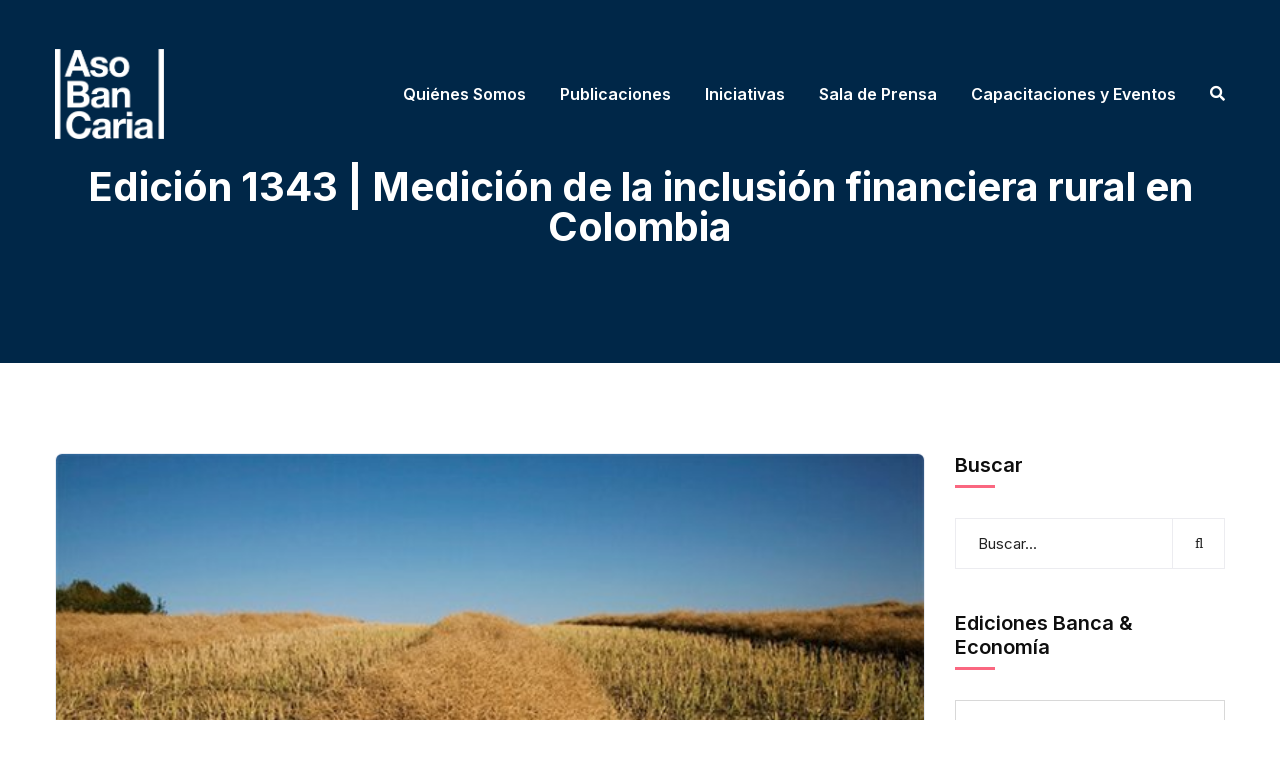

--- FILE ---
content_type: text/html; charset=UTF-8
request_url: https://www.asobancaria.com/2022/08/30/edicion-1343-medicion-de-la-inclusion-financiera-rural-en-colombia/
body_size: 38488
content:
<!doctype html>
<html lang="es-CO">
<head>
<meta charset="UTF-8">
<meta name="viewport" content="width=device-width, initial-scale=1">
<link rel="profile" href="//gmpg.org/xfn/11">
<style>div[id^="wpcf7-f125543"] button.cf7mls_next{}div[id^="wpcf7-f125543"] button.cf7mls_back{}div[id^="wpcf7-f124018"] button.cf7mls_next{background-color:#fa6780;}div[id^="wpcf7-f124018"] button.cf7mls_back{background-color:#fa6780;}div[id^="wpcf7-f120734"] button.cf7mls_next{}div[id^="wpcf7-f120734"] button.cf7mls_back{}div[id^="wpcf7-f119592"] button.cf7mls_next{}div[id^="wpcf7-f119592"] button.cf7mls_back{}div[id^="wpcf7-f119540"] button.cf7mls_next{}div[id^="wpcf7-f119540"] button.cf7mls_back{}div[id^="wpcf7-f113222"] button.cf7mls_next{}div[id^="wpcf7-f113222"] button.cf7mls_back{}div[id^="wpcf7-f113171"] button.cf7mls_next{}div[id^="wpcf7-f113171"] button.cf7mls_back{}div[id^="wpcf7-f110124"] button.cf7mls_next{}div[id^="wpcf7-f110124"] button.cf7mls_back{}div[id^="wpcf7-f107313"] button.cf7mls_next{}div[id^="wpcf7-f107313"] button.cf7mls_back{}div[id^="wpcf7-f106842"] button.cf7mls_next{}div[id^="wpcf7-f106842"] button.cf7mls_back{}div[id^="wpcf7-f89664"] button.cf7mls_next{}div[id^="wpcf7-f89664"] button.cf7mls_back{}div[id^="wpcf7-f89338"] button.cf7mls_next{}div[id^="wpcf7-f89338"] button.cf7mls_back{}div[id^="wpcf7-f80769"] button.cf7mls_next{}div[id^="wpcf7-f80769"] button.cf7mls_back{}div[id^="wpcf7-f79378"] button.cf7mls_next{}div[id^="wpcf7-f79378"] button.cf7mls_back{}div[id^="wpcf7-f70608"] button.cf7mls_next{}div[id^="wpcf7-f70608"] button.cf7mls_back{}div[id^="wpcf7-f66884"] button.cf7mls_next{}div[id^="wpcf7-f66884"] button.cf7mls_back{}div[id^="wpcf7-f66746"] button.cf7mls_next{}div[id^="wpcf7-f66746"] button.cf7mls_back{}div[id^="wpcf7-f65449"] button.cf7mls_next{}div[id^="wpcf7-f65449"] button.cf7mls_back{}div[id^="wpcf7-f64738"] button.cf7mls_next{}div[id^="wpcf7-f64738"] button.cf7mls_back{}div[id^="wpcf7-f59169"] button.cf7mls_next{}div[id^="wpcf7-f59169"] button.cf7mls_back{}div[id^="wpcf7-f37837"] button.cf7mls_next{}div[id^="wpcf7-f37837"] button.cf7mls_back{}div[id^="wpcf7-f37740"] button.cf7mls_next{}div[id^="wpcf7-f37740"] button.cf7mls_back{}div[id^="wpcf7-f32913"] button.cf7mls_next{}div[id^="wpcf7-f32913"] button.cf7mls_back{}div[id^="wpcf7-f27786"] button.cf7mls_next{}div[id^="wpcf7-f27786"] button.cf7mls_back{}div[id^="wpcf7-f27785"] button.cf7mls_next{}div[id^="wpcf7-f27785"] button.cf7mls_back{}</style><meta name='robots' content='index, follow, max-image-preview:large, max-snippet:-1, max-video-preview:-1'/>
<meta name="dlm-version" content="4.8.6">
<script data-cfasync="false" data-pagespeed-no-defer>var gtm4wp_datalayer_name="dataLayer";
var dataLayer=dataLayer||[];</script>
<title>Edición 1343 | Medición de la inclusión financiera rural en Colombia - Asobancaria</title>
<meta name="description" content="La inclusión financiera facilita el diario vivir, aumenta el bienestar de las familias, eleva la productividad de los negocios, permite planear metas a largo plazo y atender emergencias inesperadas. Además, tiene el potencial de disminuir la desigualdad y la pobreza, e incentivar el crecimiento económico."/>
<link rel="canonical" href="https://www.asobancaria.com/2022/08/30/edicion-1343-medicion-de-la-inclusion-financiera-rural-en-colombia/"/>
<meta property="og:locale" content="es_ES"/>
<meta property="og:type" content="article"/>
<meta property="og:title" content="Edición 1343 | Medición de la inclusión financiera rural en Colombia - Asobancaria"/>
<meta property="og:description" content="La inclusión financiera facilita el diario vivir, aumenta el bienestar de las familias, eleva la productividad de los negocios, permite planear metas a largo plazo y atender emergencias inesperadas. Además, tiene el potencial de disminuir la desigualdad y la pobreza, e incentivar el crecimiento económico."/>
<meta property="og:url" content="https://www.asobancaria.com/2022/08/30/edicion-1343-medicion-de-la-inclusion-financiera-rural-en-colombia/"/>
<meta property="og:site_name" content="Asobancaria"/>
<meta property="article:publisher" content="https://www.facebook.com/Asobancaria/"/>
<meta property="article:published_time" content="2022-08-30T19:42:28+00:00"/>
<meta property="article:modified_time" content="2022-08-31T19:48:30+00:00"/>
<meta property="og:image" content="https://www.asobancaria.com/wp-content/uploads/2022/08/1343be.jpg"/>
<meta property="og:image:width" content="640"/>
<meta property="og:image:height" content="427"/>
<meta property="og:image:type" content="image/jpeg"/>
<meta name="author" content="Asobancaria"/>
<meta name="twitter:card" content="summary_large_image"/>
<meta name="twitter:creator" content="@Asobancaria"/>
<meta name="twitter:site" content="@Asobancaria"/>
<meta name="twitter:label1" content="Escrito por"/>
<meta name="twitter:data1" content="Asobancaria"/>
<meta name="twitter:label2" content="Tiempo estimado de lectura"/>
<meta name="twitter:data2" content="2 minutos"/>
<script type="application/ld+json" class="yoast-schema-graph">{"@context":"https://schema.org","@graph":[{"@type":"Article","@id":"https://www.asobancaria.com/2022/08/30/edicion-1343-medicion-de-la-inclusion-financiera-rural-en-colombia/#article","isPartOf":{"@id":"https://www.asobancaria.com/2022/08/30/edicion-1343-medicion-de-la-inclusion-financiera-rural-en-colombia/"},"author":{"name":"Asobancaria","@id":"https://www.asobancaria.com/#/schema/person/2de74f0ae2f397bce1712ef887b8411d"},"headline":"Edición 1343 | Medición de la inclusión financiera rural en Colombia","datePublished":"2022-08-30T19:42:28+00:00","dateModified":"2022-08-31T19:48:30+00:00","mainEntityOfPage":{"@id":"https://www.asobancaria.com/2022/08/30/edicion-1343-medicion-de-la-inclusion-financiera-rural-en-colombia/"},"wordCount":249,"publisher":{"@id":"https://www.asobancaria.com/#organization"},"image":{"@id":"https://www.asobancaria.com/2022/08/30/edicion-1343-medicion-de-la-inclusion-financiera-rural-en-colombia/#primaryimage"},"thumbnailUrl":"https://www.asobancaria.com/wp-content/uploads/2022/08/1343be.jpg","articleSection":["Banca y Economía"],"inLanguage":"es-CO"},{"@type":"WebPage","@id":"https://www.asobancaria.com/2022/08/30/edicion-1343-medicion-de-la-inclusion-financiera-rural-en-colombia/","url":"https://www.asobancaria.com/2022/08/30/edicion-1343-medicion-de-la-inclusion-financiera-rural-en-colombia/","name":"Edición 1343 | Medición de la inclusión financiera rural en Colombia - Asobancaria","isPartOf":{"@id":"https://www.asobancaria.com/#website"},"primaryImageOfPage":{"@id":"https://www.asobancaria.com/2022/08/30/edicion-1343-medicion-de-la-inclusion-financiera-rural-en-colombia/#primaryimage"},"image":{"@id":"https://www.asobancaria.com/2022/08/30/edicion-1343-medicion-de-la-inclusion-financiera-rural-en-colombia/#primaryimage"},"thumbnailUrl":"https://www.asobancaria.com/wp-content/uploads/2022/08/1343be.jpg","datePublished":"2022-08-30T19:42:28+00:00","dateModified":"2022-08-31T19:48:30+00:00","description":"La inclusión financiera facilita el diario vivir, aumenta el bienestar de las familias, eleva la productividad de los negocios, permite planear metas a largo plazo y atender emergencias inesperadas. Además, tiene el potencial de disminuir la desigualdad y la pobreza, e incentivar el crecimiento económico.","breadcrumb":{"@id":"https://www.asobancaria.com/2022/08/30/edicion-1343-medicion-de-la-inclusion-financiera-rural-en-colombia/#breadcrumb"},"inLanguage":"es-CO","potentialAction":[{"@type":"ReadAction","target":["https://www.asobancaria.com/2022/08/30/edicion-1343-medicion-de-la-inclusion-financiera-rural-en-colombia/"]}]},{"@type":"ImageObject","inLanguage":"es-CO","@id":"https://www.asobancaria.com/2022/08/30/edicion-1343-medicion-de-la-inclusion-financiera-rural-en-colombia/#primaryimage","url":"https://www.asobancaria.com/wp-content/uploads/2022/08/1343be.jpg","contentUrl":"https://www.asobancaria.com/wp-content/uploads/2022/08/1343be.jpg","width":"640","height":"427"},{"@type":"BreadcrumbList","@id":"https://www.asobancaria.com/2022/08/30/edicion-1343-medicion-de-la-inclusion-financiera-rural-en-colombia/#breadcrumb","itemListElement":[{"@type":"ListItem","position":1,"name":"Home","item":"https://www.asobancaria.com/"},{"@type":"ListItem","position":2,"name":"Edición 1343 | Medición de la inclusión financiera rural en Colombia"}]},{"@type":"WebSite","@id":"https://www.asobancaria.com/#website","url":"https://www.asobancaria.com/","name":"Asobancaria","description":"El portal de la Asociación Bancaria de Colombia","publisher":{"@id":"https://www.asobancaria.com/#organization"},"potentialAction":[{"@type":"SearchAction","target":{"@type":"EntryPoint","urlTemplate":"https://www.asobancaria.com/?s={search_term_string}"},"query-input":"required name=search_term_string"}],"inLanguage":"es-CO"},{"@type":"Organization","@id":"https://www.asobancaria.com/#organization","name":"Asobancaria","url":"https://www.asobancaria.com/","logo":{"@type":"ImageObject","inLanguage":"es-CO","@id":"https://www.asobancaria.com/#/schema/logo/image/","url":"https://www.asobancaria.com/wp-content/uploads/2023/11/LOGO-BLANCO-fondoa.jpg","contentUrl":"https://www.asobancaria.com/wp-content/uploads/2023/11/LOGO-BLANCO-fondoa.jpg","width":908,"height":908,"caption":"Asobancaria"},"image":{"@id":"https://www.asobancaria.com/#/schema/logo/image/"},"sameAs":["https://www.facebook.com/Asobancaria/","https://twitter.com/Asobancaria","https://www.linkedin.com/company/5901916?trk=tyah&amp;amp;trkInfo=clickedVertical:company,clickedEntityId:5901916,idx:2-1-2,tarId:1460638302532,tas:asobancaria"]},{"@type":"Person","@id":"https://www.asobancaria.com/#/schema/person/2de74f0ae2f397bce1712ef887b8411d","name":"Asobancaria","image":{"@type":"ImageObject","inLanguage":"es-CO","@id":"https://www.asobancaria.com/#/schema/person/image/","url":"https://secure.gravatar.com/avatar/9271d899e87a4c796c81d42923c81e36?s=96&d=mm&r=g","contentUrl":"https://secure.gravatar.com/avatar/9271d899e87a4c796c81d42923c81e36?s=96&d=mm&r=g","caption":"Asobancaria"},"url":"https://www.asobancaria.com/author/nilson/"}]}</script>
<link rel='dns-prefetch' href='//fonts.googleapis.com'/>
<link rel='preconnect' href='https://fonts.gstatic.com' crossorigin />
<link rel="alternate" type="application/rss+xml" title="Asobancaria &raquo; Feed" href="https://www.asobancaria.com/feed/"/>
<link rel="alternate" type="application/rss+xml" title="Asobancaria &raquo; RSS de los comentarios" href="https://www.asobancaria.com/comments/feed/"/>
<link rel="stylesheet" type="text/css" href="//www.asobancaria.com/wp-content/cache/wpfc-minified/lx6xvyh5/hqxch.css" media="all"/>
<style id='yith-wcan-shortcodes-inline-css'>:root{--yith-wcan-filters_colors_titles:#434343;--yith-wcan-filters_colors_background:#FFFFFF;--yith-wcan-filters_colors_accent:#A7144C;--yith-wcan-filters_colors_accent_r:167;--yith-wcan-filters_colors_accent_g:20;--yith-wcan-filters_colors_accent_b:76;--yith-wcan-color_swatches_border_radius:100%;--yith-wcan-color_swatches_size:30px;--yith-wcan-labels_style_background:#FFFFFF;--yith-wcan-labels_style_background_hover:#A7144C;--yith-wcan-labels_style_background_active:#A7144C;--yith-wcan-labels_style_text:#434343;--yith-wcan-labels_style_text_hover:#FFFFFF;--yith-wcan-labels_style_text_active:#FFFFFF;--yith-wcan-anchors_style_text:#434343;--yith-wcan-anchors_style_text_hover:#A7144C;--yith-wcan-anchors_style_text_active:#A7144C;}</style>
<style>.wp-block-button__link{color:#fff;background-color:#32373c;border-radius:9999px;box-shadow:none;text-decoration:none;padding:calc(.667em + 2px) calc(1.333em + 2px);font-size:1.125em}.wp-block-file__button{background:#32373c;color:#fff;text-decoration:none}</style>
<style id='global-styles-inline-css'>body{--wp--preset--color--black:#000000;--wp--preset--color--cyan-bluish-gray:#abb8c3;--wp--preset--color--white:#ffffff;--wp--preset--color--pale-pink:#f78da7;--wp--preset--color--vivid-red:#cf2e2e;--wp--preset--color--luminous-vivid-orange:#ff6900;--wp--preset--color--luminous-vivid-amber:#fcb900;--wp--preset--color--light-green-cyan:#7bdcb5;--wp--preset--color--vivid-green-cyan:#00d084;--wp--preset--color--pale-cyan-blue:#8ed1fc;--wp--preset--color--vivid-cyan-blue:#0693e3;--wp--preset--color--vivid-purple:#9b51e0;--wp--preset--gradient--vivid-cyan-blue-to-vivid-purple:linear-gradient(135deg,rgba(6,147,227,1) 0%,rgb(155,81,224) 100%);--wp--preset--gradient--light-green-cyan-to-vivid-green-cyan:linear-gradient(135deg,rgb(122,220,180) 0%,rgb(0,208,130) 100%);--wp--preset--gradient--luminous-vivid-amber-to-luminous-vivid-orange:linear-gradient(135deg,rgba(252,185,0,1) 0%,rgba(255,105,0,1) 100%);--wp--preset--gradient--luminous-vivid-orange-to-vivid-red:linear-gradient(135deg,rgba(255,105,0,1) 0%,rgb(207,46,46) 100%);--wp--preset--gradient--very-light-gray-to-cyan-bluish-gray:linear-gradient(135deg,rgb(238,238,238) 0%,rgb(169,184,195) 100%);--wp--preset--gradient--cool-to-warm-spectrum:linear-gradient(135deg,rgb(74,234,220) 0%,rgb(151,120,209) 20%,rgb(207,42,186) 40%,rgb(238,44,130) 60%,rgb(251,105,98) 80%,rgb(254,248,76) 100%);--wp--preset--gradient--blush-light-purple:linear-gradient(135deg,rgb(255,206,236) 0%,rgb(152,150,240) 100%);--wp--preset--gradient--blush-bordeaux:linear-gradient(135deg,rgb(254,205,165) 0%,rgb(254,45,45) 50%,rgb(107,0,62) 100%);--wp--preset--gradient--luminous-dusk:linear-gradient(135deg,rgb(255,203,112) 0%,rgb(199,81,192) 50%,rgb(65,88,208) 100%);--wp--preset--gradient--pale-ocean:linear-gradient(135deg,rgb(255,245,203) 0%,rgb(182,227,212) 50%,rgb(51,167,181) 100%);--wp--preset--gradient--electric-grass:linear-gradient(135deg,rgb(202,248,128) 0%,rgb(113,206,126) 100%);--wp--preset--gradient--midnight:linear-gradient(135deg,rgb(2,3,129) 0%,rgb(40,116,252) 100%);--wp--preset--duotone--dark-grayscale:url('#wp-duotone-dark-grayscale');--wp--preset--duotone--grayscale:url('#wp-duotone-grayscale');--wp--preset--duotone--purple-yellow:url('#wp-duotone-purple-yellow');--wp--preset--duotone--blue-red:url('#wp-duotone-blue-red');--wp--preset--duotone--midnight:url('#wp-duotone-midnight');--wp--preset--duotone--magenta-yellow:url('#wp-duotone-magenta-yellow');--wp--preset--duotone--purple-green:url('#wp-duotone-purple-green');--wp--preset--duotone--blue-orange:url('#wp-duotone-blue-orange');--wp--preset--font-size--small:13px;--wp--preset--font-size--medium:20px;--wp--preset--font-size--large:36px;--wp--preset--font-size--x-large:42px;--wp--preset--spacing--20:0.44rem;--wp--preset--spacing--30:0.67rem;--wp--preset--spacing--40:1rem;--wp--preset--spacing--50:1.5rem;--wp--preset--spacing--60:2.25rem;--wp--preset--spacing--70:3.38rem;--wp--preset--spacing--80:5.06rem;--wp--preset--shadow--natural:6px 6px 9px rgba(0, 0, 0, 0.2);--wp--preset--shadow--deep:12px 12px 50px rgba(0, 0, 0, 0.4);--wp--preset--shadow--sharp:6px 6px 0px rgba(0, 0, 0, 0.2);--wp--preset--shadow--outlined:6px 6px 0px -3px rgba(255, 255, 255, 1), 6px 6px rgba(0, 0, 0, 1);--wp--preset--shadow--crisp:6px 6px 0px rgba(0, 0, 0, 1);}:where(.is-layout-flex){gap:0.5em;}body .is-layout-flow > .alignleft{float:left;margin-inline-start:0;margin-inline-end:2em;}body .is-layout-flow > .alignright{float:right;margin-inline-start:2em;margin-inline-end:0;}body .is-layout-flow > .aligncenter{margin-left:auto !important;margin-right:auto !important;}body .is-layout-constrained > .alignleft{float:left;margin-inline-start:0;margin-inline-end:2em;}body .is-layout-constrained > .alignright{float:right;margin-inline-start:2em;margin-inline-end:0;}body .is-layout-constrained > .aligncenter{margin-left:auto !important;margin-right:auto !important;}body .is-layout-constrained > :where(:not(.alignleft):not(.alignright):not(.alignfull)){max-width:var(--wp--style--global--content-size);margin-left:auto !important;margin-right:auto !important;}body .is-layout-constrained > .alignwide{max-width:var(--wp--style--global--wide-size);}body .is-layout-flex{display:flex;}body .is-layout-flex{flex-wrap:wrap;align-items:center;}body .is-layout-flex > *{margin:0;}:where(.wp-block-columns.is-layout-flex){gap:2em;}.has-black-color{color:var(--wp--preset--color--black) !important;}.has-cyan-bluish-gray-color{color:var(--wp--preset--color--cyan-bluish-gray) !important;}.has-white-color{color:var(--wp--preset--color--white) !important;}.has-pale-pink-color{color:var(--wp--preset--color--pale-pink) !important;}.has-vivid-red-color{color:var(--wp--preset--color--vivid-red) !important;}.has-luminous-vivid-orange-color{color:var(--wp--preset--color--luminous-vivid-orange) !important;}.has-luminous-vivid-amber-color{color:var(--wp--preset--color--luminous-vivid-amber) !important;}.has-light-green-cyan-color{color:var(--wp--preset--color--light-green-cyan) !important;}.has-vivid-green-cyan-color{color:var(--wp--preset--color--vivid-green-cyan) !important;}.has-pale-cyan-blue-color{color:var(--wp--preset--color--pale-cyan-blue) !important;}.has-vivid-cyan-blue-color{color:var(--wp--preset--color--vivid-cyan-blue) !important;}.has-vivid-purple-color{color:var(--wp--preset--color--vivid-purple) !important;}.has-black-background-color{background-color:var(--wp--preset--color--black) !important;}.has-cyan-bluish-gray-background-color{background-color:var(--wp--preset--color--cyan-bluish-gray) !important;}.has-white-background-color{background-color:var(--wp--preset--color--white) !important;}.has-pale-pink-background-color{background-color:var(--wp--preset--color--pale-pink) !important;}.has-vivid-red-background-color{background-color:var(--wp--preset--color--vivid-red) !important;}.has-luminous-vivid-orange-background-color{background-color:var(--wp--preset--color--luminous-vivid-orange) !important;}.has-luminous-vivid-amber-background-color{background-color:var(--wp--preset--color--luminous-vivid-amber) !important;}.has-light-green-cyan-background-color{background-color:var(--wp--preset--color--light-green-cyan) !important;}.has-vivid-green-cyan-background-color{background-color:var(--wp--preset--color--vivid-green-cyan) !important;}.has-pale-cyan-blue-background-color{background-color:var(--wp--preset--color--pale-cyan-blue) !important;}.has-vivid-cyan-blue-background-color{background-color:var(--wp--preset--color--vivid-cyan-blue) !important;}.has-vivid-purple-background-color{background-color:var(--wp--preset--color--vivid-purple) !important;}.has-black-border-color{border-color:var(--wp--preset--color--black) !important;}.has-cyan-bluish-gray-border-color{border-color:var(--wp--preset--color--cyan-bluish-gray) !important;}.has-white-border-color{border-color:var(--wp--preset--color--white) !important;}.has-pale-pink-border-color{border-color:var(--wp--preset--color--pale-pink) !important;}.has-vivid-red-border-color{border-color:var(--wp--preset--color--vivid-red) !important;}.has-luminous-vivid-orange-border-color{border-color:var(--wp--preset--color--luminous-vivid-orange) !important;}.has-luminous-vivid-amber-border-color{border-color:var(--wp--preset--color--luminous-vivid-amber) !important;}.has-light-green-cyan-border-color{border-color:var(--wp--preset--color--light-green-cyan) !important;}.has-vivid-green-cyan-border-color{border-color:var(--wp--preset--color--vivid-green-cyan) !important;}.has-pale-cyan-blue-border-color{border-color:var(--wp--preset--color--pale-cyan-blue) !important;}.has-vivid-cyan-blue-border-color{border-color:var(--wp--preset--color--vivid-cyan-blue) !important;}.has-vivid-purple-border-color{border-color:var(--wp--preset--color--vivid-purple) !important;}.has-vivid-cyan-blue-to-vivid-purple-gradient-background{background:var(--wp--preset--gradient--vivid-cyan-blue-to-vivid-purple) !important;}.has-light-green-cyan-to-vivid-green-cyan-gradient-background{background:var(--wp--preset--gradient--light-green-cyan-to-vivid-green-cyan) !important;}.has-luminous-vivid-amber-to-luminous-vivid-orange-gradient-background{background:var(--wp--preset--gradient--luminous-vivid-amber-to-luminous-vivid-orange) !important;}.has-luminous-vivid-orange-to-vivid-red-gradient-background{background:var(--wp--preset--gradient--luminous-vivid-orange-to-vivid-red) !important;}.has-very-light-gray-to-cyan-bluish-gray-gradient-background{background:var(--wp--preset--gradient--very-light-gray-to-cyan-bluish-gray) !important;}.has-cool-to-warm-spectrum-gradient-background{background:var(--wp--preset--gradient--cool-to-warm-spectrum) !important;}.has-blush-light-purple-gradient-background{background:var(--wp--preset--gradient--blush-light-purple) !important;}.has-blush-bordeaux-gradient-background{background:var(--wp--preset--gradient--blush-bordeaux) !important;}.has-luminous-dusk-gradient-background{background:var(--wp--preset--gradient--luminous-dusk) !important;}.has-pale-ocean-gradient-background{background:var(--wp--preset--gradient--pale-ocean) !important;}.has-electric-grass-gradient-background{background:var(--wp--preset--gradient--electric-grass) !important;}.has-midnight-gradient-background{background:var(--wp--preset--gradient--midnight) !important;}.has-small-font-size{font-size:var(--wp--preset--font-size--small) !important;}.has-medium-font-size{font-size:var(--wp--preset--font-size--medium) !important;}.has-large-font-size{font-size:var(--wp--preset--font-size--large) !important;}.has-x-large-font-size{font-size:var(--wp--preset--font-size--x-large) !important;}
.wp-block-navigation a:where(:not(.wp-element-button)){color:inherit;}:where(.wp-block-columns.is-layout-flex){gap:2em;}
.wp-block-pullquote{font-size:1.5em;line-height:1.6;}</style>
<link rel="stylesheet" type="text/css" href="//www.asobancaria.com/wp-content/cache/wpfc-minified/8lfa8cst/hqxch.css" media="all"/>
<link rel="stylesheet" type="text/css" href="//www.asobancaria.com/wp-content/cache/wpfc-minified/7kxmz9il/hqxch.css" media="only screen and (max-width: 768px)"/>
<link rel="stylesheet" type="text/css" href="//www.asobancaria.com/wp-content/cache/wpfc-minified/22s1wm22/hqxch.css" media="all"/>
<style id='woocommerce-inline-inline-css'>.woocommerce form .form-row .required{visibility:visible;}</style>
<link rel="stylesheet" type="text/css" href="//www.asobancaria.com/wp-content/cache/wpfc-minified/lm677der/hqxch.css" media="all"/>
<style id='font-awesome-inline-css'>[data-font="FontAwesome"]:before{font-family:'FontAwesome' !important;content:attr(data-icon) !important;speak:none !important;font-weight:normal !important;font-variant:normal !important;text-transform:none !important;line-height:1 !important;font-style:normal !important;-webkit-font-smoothing:antialiased !important;-moz-osx-font-smoothing:grayscale !important;}</style>
<link rel="stylesheet" type="text/css" href="//www.asobancaria.com/wp-content/cache/wpfc-minified/mnsn3an9/hqxch.css" media="all"/>
<style id='consultio-theme-inline-css'>@media screen and (min-width:1200px){
#ct-header-wrap .ct-header-branding a img{max-height:90px !important;}
}
@media screen and (max-width:1199px){}
@media screen and (min-width:1200px){}</style>
<link rel="stylesheet" type="text/css" href="//www.asobancaria.com/wp-content/cache/wpfc-minified/9ivxs1a0/hqxcg.css" media="all"/>
<link rel='stylesheet' id='elementor-post-36953-css' href='https://www.asobancaria.com/wp-content/uploads/elementor/css/post-36953.css?ver=1728493012' type='text/css' media='all'/>
<link rel="stylesheet" type="text/css" href="//www.asobancaria.com/wp-content/cache/wpfc-minified/lokpjf4f/hqxcg.css" media="all"/>
<link rel='stylesheet' id='elementor-post-125527-css' href='https://www.asobancaria.com/wp-content/uploads/elementor/css/post-125527.css?ver=1753735603' type='text/css' media='all'/>
<link rel='stylesheet' id='elementor-post-125022-css' href='https://www.asobancaria.com/wp-content/uploads/elementor/css/post-125022.css?ver=1753736648' type='text/css' media='all'/>
<link rel='stylesheet' id='elementor-post-78246-css' href='https://www.asobancaria.com/wp-content/uploads/elementor/css/post-78246.css?ver=1744041400' type='text/css' media='all'/>
<link rel='stylesheet' id='elementor-post-78243-css' href='https://www.asobancaria.com/wp-content/uploads/elementor/css/post-78243.css?ver=1744041383' type='text/css' media='all'/>
<link rel='stylesheet' id='elementor-post-78239-css' href='https://www.asobancaria.com/wp-content/uploads/elementor/css/post-78239.css?ver=1746206823' type='text/css' media='all'/>
<link rel='stylesheet' id='elementor-post-78232-css' href='https://www.asobancaria.com/wp-content/uploads/elementor/css/post-78232.css?ver=1753113740' type='text/css' media='all'/>
<link rel='stylesheet' id='elementor-post-78119-css' href='https://www.asobancaria.com/wp-content/uploads/elementor/css/post-78119.css?ver=1756990528' type='text/css' media='all'/>
<link rel="stylesheet" type="text/css" href="//www.asobancaria.com/wp-content/cache/wpfc-minified/dqrj4v6d/9ua3g.css" media="all"/>
<link rel="preload" as="style" href="https://fonts.googleapis.com/css?family=Inter:100,200,300,400,500,600,700,800,900,100italic,200italic,300italic,400italic,500italic,600italic,700italic,800italic,900italic&#038;display=swap&#038;ver=1753739819"/><noscript></noscript>
<link rel="preconnect" href="https://fonts.gstatic.com/" crossorigin>
<link rel="https://api.w.org/" href="https://www.asobancaria.com/wp-json/"/><link rel="alternate" type="application/json" href="https://www.asobancaria.com/wp-json/wp/v2/posts/72516"/><link rel="EditURI" type="application/rsd+xml" title="RSD" href="https://www.asobancaria.com/xmlrpc.php?rsd"/>
<link rel="wlwmanifest" type="application/wlwmanifest+xml" href="https://www.asobancaria.com/wp-includes/wlwmanifest.xml"/>
<link rel='shortlink' href='https://www.asobancaria.com/?p=72516'/>
<link rel="alternate" type="application/json+oembed" href="https://www.asobancaria.com/wp-json/oembed/1.0/embed?url=https%3A%2F%2Fwww.asobancaria.com%2F2022%2F08%2F30%2Fedicion-1343-medicion-de-la-inclusion-financiera-rural-en-colombia%2F"/>
<link rel="alternate" type="text/xml+oembed" href="https://www.asobancaria.com/wp-json/oembed/1.0/embed?url=https%3A%2F%2Fwww.asobancaria.com%2F2022%2F08%2F30%2Fedicion-1343-medicion-de-la-inclusion-financiera-rural-en-colombia%2F&#038;format=xml"/>
<meta name="generator" content="Redux 4.4.4"/><meta name ="viewport" content ="user-scalable=no, width=device-width">
<meta name="apple-mobile-web-app-capable" content="yes"/>
<script async src="https://www.googletagmanager.com/gtag/js?id=G-MQ15RXMHJ5"></script>
<script>window.dataLayer=window.dataLayer||[];
function gtag(){dataLayer.push(arguments);}
gtag('js', new Date());
gtag('config', 'G-MQ15RXMHJ5');</script>
<noscript><img height="1" width="1" style="display:none" src="https://www.facebook.com/tr?id=451977025720400&ev=PageView&noscript=1"/></noscript>
<meta name="google-site-verification" content="hcMF9sj6JNRbILcaKLfdfJ0_CWxDLVLNu_2P7FJ_64g"/>
<style id="simple-css-output">#btn-header-cye{width:40px;}.evento{background-color:#ffffff !important;padding:0px !important;margin-top:-10px !important;}.estilo-form-eventos .agile-button{color:#fff !important;background-color:#ED1E79 !important;border:none !important;border-radius:20px !important;}.estilo-form-eventos #agile-error-msg{color:#ED1E79 !important;}
.introtext2{width:100%;display:flow-root;}
.formulario-call-for hr{height:2px;background-color:#f4b700;}.formulario-call-for{color:#fff;margin-top:2%;font-family:"HelveticaNeueLTStd-Lt", Sans-serif;}.text-footer-call h3{font-size:0.75rem !important;font-weight:normal !important;}.formulario-call-for .wpcf7-submit{margin-top:5%;background-color:#eb6435 !important;}.formulario-call-for .terminos{width:auto !important;height:auto !important;}.formulario-call-for input, select{width:100%;margin-bottom:5%;background-color:transparent;border:2px #fff solid;color:white;}.formulario-call-for input:focus{background-color:transparent;}.link-cfptm{color:#fff;}.link-cfptm:hover{color:#febe10;}.ter-ccppmt{display:flex;}.ter-ccppmt span{margin-right:3px;}
.ocultartodo{display:none !important;background-color:transparent;}.ng-pristine input:nth-child(2){background-color:#0D1D9A;}.elementor-tab-content{background:#fff;}#logo-container img{width:200px;}.slick-arrow{z-index:1;}.slick-prev{left:11px;}.slick-prev:before{content:"\f100";font-family:fontawesome;color:black;margin-right:3px;}.slick-next:before{content:"\f101";font-family:fontawesome;color:black;margin-right:3px;}button.slick-next.slick-arrow{position:absolute;}.slick-next{right:9px;}.evento{background-color:rgb(244, 183, 0);padding:2px;margin-top:-2px;color:white !important;font-weight:700;}.slick-dots li button:before{font-size:20px !important;}#section-iconbox-1 .bloque .pexeto-recent-posts .cols-wrapper{display:flex;justify-content:center;}#slider-container { position: relative; overflow: hidden; min-height: 490px; margin-top: 28px; width: 100%;}h3{line-height:normal !important;}#section-iconbox-1 .bloque .pexeto-recent-posts .cols-wrapper{display:flex;justify-content:center;}#formulario-eventos #agile-form{background:#fff0;box-shadow:none !important;}#formulario-eventos #agile-form label{color:#fff;}#agile-form .agile-group{width:100%;}@media screen and (min-width:1920px){ .cvitrina .datos { height: 120px; }}@media screen and (max-width:900px){.cols-4 .col{width:95%!important;}
.cols-4 { flex-direction: column;}}@media(max-width:600px){ #n2-ss-3-align{margin-top:0 !important;}
.elementor-19002 .elementor-element.elementor-element-2839e993 .elementor-tab-title{color:#ffffff;}
#slider-container{ min-height:auto !important; }}@media(max-width:500px){ .elementor-tab-title { color: #ffffff !important;}</style>
<script data-cfasync="false" data-pagespeed-no-defer>var dataLayer_content={"pagePostType":"post","pagePostType2":"single-post","pageCategory":["semana_economica"],"pagePostAuthor":"Asobancaria"};
dataLayer.push(dataLayer_content);</script>
<script data-cfasync="false">(function(w,d,s,l,i){w[l]=w[l]||[];w[l].push({'gtm.start':
new Date().getTime(),event:'gtm.js'});var f=d.getElementsByTagName(s)[0],
j=d.createElement(s),dl=l!='dataLayer'?'&l='+l:'';j.async=true;j.src=
'//www.googletagmanager.com/gtm.'+'js?id='+i+dl;f.parentNode.insertBefore(j,f);
})(window,document,'script','dataLayer','GTM-K9JDRH5');</script>
<link rel="icon" type="image/png" href="https://www.asobancaria.com/wp-content/uploads/2022/08/LOGO-AZUL.png"/>	<noscript><style>.woocommerce-product-gallery{opacity:1 !important;}</style></noscript>
<meta name="generator" content="Elementor 3.14.1; features: a11y_improvements, additional_custom_breakpoints; settings: css_print_method-external, google_font-enabled, font_display-auto">
<style id="filter-everything-inline-css">.wpc-orderby-select{width:100%}.wpc-filters-open-button-container{display:none}.wpc-debug-message{padding:16px;font-size:14px;border:1px dashed #ccc;margin-bottom:20px}.wpc-debug-title{visibility:hidden}.wpc-button-inner,.wpc-chip-content{display:flex;align-items:center}.wpc-icon-html-wrapper{position:relative;margin-right:10px;top:2px}.wpc-icon-html-wrapper span{display:block;height:1px;width:18px;border-radius:3px;background:#2c2d33;margin-bottom:4px;position:relative}span.wpc-icon-line-1:after,span.wpc-icon-line-2:after,span.wpc-icon-line-3:after{content:"";display:block;width:3px;height:3px;border:1px solid #2c2d33;background-color:#fff;position:absolute;top:-2px;box-sizing:content-box}span.wpc-icon-line-3:after{border-radius:50%;left:2px}span.wpc-icon-line-1:after{border-radius:50%;left:5px}span.wpc-icon-line-2:after{border-radius:50%;left:12px}body .wpc-filters-open-button-container a.wpc-filters-open-widget,body .wpc-filters-open-button-container a.wpc-open-close-filters-button{display:inline-block;text-align:left;border:1px solid #2c2d33;border-radius:2px;line-height:1.5;padding:7px 12px;background-color:transparent;color:#2c2d33;box-sizing:border-box;text-decoration:none!important;font-weight:400;transition:none;position:relative}@media screen and (max-width:768px){.wpc_show_bottom_widget .wpc-filters-open-button-container,.wpc_show_open_close_button .wpc-filters-open-button-container{display:block}.wpc_show_bottom_widget .wpc-filters-open-button-container{margin-top:1em;margin-bottom:1em}}</style>
<meta name="generator" content="Powered by Slider Revolution 6.5.2 - responsive, Mobile-Friendly Slider Plugin for WordPress with comfortable drag and drop interface."/>
<link rel="icon" href="https://www.asobancaria.com/wp-content/uploads/2022/08/cropped-favicon2-32x32.png" sizes="32x32"/>
<link rel="icon" href="https://www.asobancaria.com/wp-content/uploads/2022/08/cropped-favicon2-192x192.png" sizes="192x192"/>
<link rel="apple-touch-icon" href="https://www.asobancaria.com/wp-content/uploads/2022/08/cropped-favicon2-180x180.png"/>
<meta name="msapplication-TileImage" content="https://www.asobancaria.com/wp-content/uploads/2022/08/cropped-favicon2-270x270.png"/>
<style id="wp-custom-css">html, body{width:100%;overflow-x:hidden;}
.baldosa-estrategia{display:flex;justify-content:center;align-items:flex-start;}
.baldosa-estrategia .primera{margin-right:10px;}
.baldosa-estrategia .segunda{margin-left:10px;}
.baldosa-estrategia div{width:50%;}
.baldosa-estrategia div h4{color:#ffffff !important;padding:10px 0px;font-size:20px;}
.baldosa-estrategia.planeta div h4{background:#65994D;}
.baldosa-estrategia.planeta div span{background:#c3e1af;}
.baldosa-estrategia.planeta div p{background:#c7ecaf;}
.baldosa-estrategia.equidad div h4{background:#fbbc17;}
.baldosa-estrategia.equidad div span{background:#f5d98e;}
.baldosa-estrategia.equidad div p{background:#f5e3b3;}
.baldosa-estrategia.bienestar div h4{background:#8fcbd5;}
.baldosa-estrategia.bienestar div span{background:#aee7f1;}
.baldosa-estrategia.bienestar div p{background:#c4eef5;}
.baldosa-estrategia.diversidad div h4{background:#ec6780;}
.baldosa-estrategia.diversidad div span{background:#f2899c;}
.baldosa-estrategia.diversidad div p{background:#f5acba;}
.baldosa-estrategia div span{padding:10px 0px;width:100%;display:inline-flex;justify-content:center;}
.baldosa-estrategia div p{width:100%;display:inline-flex;justify-content:center;padding:10px 0px;margin-bottom:0px !important;}
.baldosa-estrategia div .meta{border-radius:0px 0px 20px 20px;border-top:dashed 1px #ffffff;}
.form-geovisor{font-family:"HelveticaNeueLTStd-Md", Sans-serif;}
.form-geovisor input[type="submit"]{background-color:#65994D;}
.form-geovisor p .wpcf7-form-control-wrap{margin-top:30px;}
.form-geovisor p span .wpcf7-form-control.wpcf7-radio{display:flex;flex-direction:column;}
.wbg-search-item .nice-select.wbg-selectize.selectized{display:none;}
.btn-des-biblio{display:flex;}
.woocommerce-product-meta{display:none !important;}
.libros-abc .filter-title{font-size:20px;color:#004F91 !important;}
.libros-abc-grid .woocommerce-product-content .woocommerce-product-title{overflow:hidden;display:-webkit-box;-webkit-line-clamp:2;-webkit-box-orient:vertical;}
.libros-abc-grid .woocommerce-product-inner{padding:20px;}
.libros-abc .filter-content .filter-items label a{font-family:"HelveticaNeueLTStd-Roman", Sans-serif;}
.libros-abc-grid .woocommerce-result-count p{font-family:"HelveticaNeueLTStd-Roman", Sans-serif;}
.libros-abc-grid .woocommerce-ordering{font-family:"HelveticaNeueLTStd-Roman", Sans-serif;}
.woocommerce-topbar-ordering{display:none;}</style>
<style id="ct_theme_options-dynamic-css" title="dynamic-css" class="redux-options-output">body #pagetitle{background-color:#004f91;}#pagetitle .page-title{color:#ffffff;}.ct-breadcrumb{color:#ffffff;}a{color:#004f91;}a:hover{color:#febe10;}a:active{color:#fa6780;}body{color:#7A7A7A;}body{font-family:Inter;line-height:16px;font-weight:300;font-style:normal;font-size:16px;}h1,.h1,.text-heading{font-family:Inter;line-height:40px;font-weight:700;font-style:normal;font-size:30px;}</style>
<script data-wpfc-render="false">var Wpfcll={s:[],osl:0,scroll:false,i:function(){Wpfcll.ss();window.addEventListener('load',function(){window.addEventListener("DOMSubtreeModified",function(e){Wpfcll.osl=Wpfcll.s.length;Wpfcll.ss();if(Wpfcll.s.length > Wpfcll.osl){Wpfcll.ls(false);}},false);Wpfcll.ls(true);});window.addEventListener('scroll',function(){Wpfcll.scroll=true;Wpfcll.ls(false);});window.addEventListener('resize',function(){Wpfcll.scroll=true;Wpfcll.ls(false);});window.addEventListener('click',function(){Wpfcll.scroll=true;Wpfcll.ls(false);});},c:function(e,pageload){var w=document.documentElement.clientHeight || body.clientHeight;var n=0;if(pageload){n=0;}else{n=(w > 800) ? 800:200;n=Wpfcll.scroll ? 800:n;}var er=e.getBoundingClientRect();var t=0;var p=e.parentNode ? e.parentNode:false;if(typeof p.getBoundingClientRect=="undefined"){var pr=false;}else{var pr=p.getBoundingClientRect();}if(er.x==0 && er.y==0){for(var i=0;i < 10;i++){if(p){if(pr.x==0 && pr.y==0){if(p.parentNode){p=p.parentNode;}if(typeof p.getBoundingClientRect=="undefined"){pr=false;}else{pr=p.getBoundingClientRect();}}else{t=pr.top;break;}}};}else{t=er.top;}if(w - t+n > 0){return true;}return false;},r:function(e,pageload){var s=this;var oc,ot;try{oc=e.getAttribute("data-wpfc-original-src");ot=e.getAttribute("data-wpfc-original-srcset");originalsizes=e.getAttribute("data-wpfc-original-sizes");if(s.c(e,pageload)){if(oc || ot){if(e.tagName=="DIV" || e.tagName=="A" || e.tagName=="SPAN"){e.style.backgroundImage="url("+oc+")";e.removeAttribute("data-wpfc-original-src");e.removeAttribute("data-wpfc-original-srcset");e.removeAttribute("onload");}else{if(oc){e.setAttribute('src',oc);}if(ot){e.setAttribute('srcset',ot);}if(originalsizes){e.setAttribute('sizes',originalsizes);}if(e.getAttribute("alt") && e.getAttribute("alt")=="blank"){e.removeAttribute("alt");}e.removeAttribute("data-wpfc-original-src");e.removeAttribute("data-wpfc-original-srcset");e.removeAttribute("data-wpfc-original-sizes");e.removeAttribute("onload");if(e.tagName=="IFRAME"){var y="https://www.youtube.com/embed/";if(navigator.userAgent.match(/\sEdge?\/\d/i)){e.setAttribute('src',e.getAttribute("src").replace(/.+\/templates\/youtube\.html\#/,y));}e.onload=function(){if(typeof window.jQuery !="undefined"){if(jQuery.fn.fitVids){jQuery(e).parent().fitVids({customSelector:"iframe[src]"});}}var s=e.getAttribute("src").match(/templates\/youtube\.html\#(.+)/);if(s){try{var i=e.contentDocument || e.contentWindow;if(i.location.href=="about:blank"){e.setAttribute('src',y+s[1]);}}catch(err){e.setAttribute('src',y+s[1]);}}}}}}else{if(e.tagName=="NOSCRIPT"){if(jQuery(e).attr("data-type")=="wpfc"){e.removeAttribute("data-type");jQuery(e).after(jQuery(e).text());}}}}}catch(error){console.log(error);console.log("==>",e);}},ss:function(){var i=Array.prototype.slice.call(document.getElementsByTagName("img"));var f=Array.prototype.slice.call(document.getElementsByTagName("iframe"));var d=Array.prototype.slice.call(document.getElementsByTagName("div"));var a=Array.prototype.slice.call(document.getElementsByTagName("a"));var s=Array.prototype.slice.call(document.getElementsByTagName("span"));var n=Array.prototype.slice.call(document.getElementsByTagName("noscript"));this.s=i.concat(f).concat(d).concat(a).concat(s).concat(n);},ls:function(pageload){var s=this;[].forEach.call(s.s,function(e,index){s.r(e,pageload);});}};document.addEventListener('DOMContentLoaded',function(){wpfci();});function wpfci(){Wpfcll.i();}</script>
</head>
<body class="post-template-default single single-post postid-72516 single-format-standard theme-consultio woocommerce-no-js yith-wcan-free group-blog redux-page site-h23 header-sticky ct-gradient-same btn-type-normal mobile-header-light site-404-default elementor-default elementor-kit-36953">
<svg xmlns="http://www.w3.org/2000/svg" viewBox="0 0 0 0" width="0" height="0" focusable="false" role="none" style="visibility: hidden; position: absolute; left: -9999px; overflow: hidden;" ><defs><filter id="wp-duotone-dark-grayscale"><feColorMatrix color-interpolation-filters="sRGB" type="matrix" values=" .299 .587 .114 0 0 .299 .587 .114 0 0 .299 .587 .114 0 0 .299 .587 .114 0 0 " /><feComponentTransfer color-interpolation-filters="sRGB" ><feFuncR type="table" tableValues="0 0.49803921568627" /><feFuncG type="table" tableValues="0 0.49803921568627" /><feFuncB type="table" tableValues="0 0.49803921568627" /><feFuncA type="table" tableValues="1 1" /></feComponentTransfer><feComposite in2="SourceGraphic" operator="in" /></filter></defs></svg><svg xmlns="http://www.w3.org/2000/svg" viewBox="0 0 0 0" width="0" height="0" focusable="false" role="none" style="visibility: hidden; position: absolute; left: -9999px; overflow: hidden;" ><defs><filter id="wp-duotone-grayscale"><feColorMatrix color-interpolation-filters="sRGB" type="matrix" values=" .299 .587 .114 0 0 .299 .587 .114 0 0 .299 .587 .114 0 0 .299 .587 .114 0 0 " /><feComponentTransfer color-interpolation-filters="sRGB" ><feFuncR type="table" tableValues="0 1" /><feFuncG type="table" tableValues="0 1" /><feFuncB type="table" tableValues="0 1" /><feFuncA type="table" tableValues="1 1" /></feComponentTransfer><feComposite in2="SourceGraphic" operator="in" /></filter></defs></svg><svg xmlns="http://www.w3.org/2000/svg" viewBox="0 0 0 0" width="0" height="0" focusable="false" role="none" style="visibility: hidden; position: absolute; left: -9999px; overflow: hidden;" ><defs><filter id="wp-duotone-purple-yellow"><feColorMatrix color-interpolation-filters="sRGB" type="matrix" values=" .299 .587 .114 0 0 .299 .587 .114 0 0 .299 .587 .114 0 0 .299 .587 .114 0 0 " /><feComponentTransfer color-interpolation-filters="sRGB" ><feFuncR type="table" tableValues="0.54901960784314 0.98823529411765" /><feFuncG type="table" tableValues="0 1" /><feFuncB type="table" tableValues="0.71764705882353 0.25490196078431" /><feFuncA type="table" tableValues="1 1" /></feComponentTransfer><feComposite in2="SourceGraphic" operator="in" /></filter></defs></svg><svg xmlns="http://www.w3.org/2000/svg" viewBox="0 0 0 0" width="0" height="0" focusable="false" role="none" style="visibility: hidden; position: absolute; left: -9999px; overflow: hidden;" ><defs><filter id="wp-duotone-blue-red"><feColorMatrix color-interpolation-filters="sRGB" type="matrix" values=" .299 .587 .114 0 0 .299 .587 .114 0 0 .299 .587 .114 0 0 .299 .587 .114 0 0 " /><feComponentTransfer color-interpolation-filters="sRGB" ><feFuncR type="table" tableValues="0 1" /><feFuncG type="table" tableValues="0 0.27843137254902" /><feFuncB type="table" tableValues="0.5921568627451 0.27843137254902" /><feFuncA type="table" tableValues="1 1" /></feComponentTransfer><feComposite in2="SourceGraphic" operator="in" /></filter></defs></svg><svg xmlns="http://www.w3.org/2000/svg" viewBox="0 0 0 0" width="0" height="0" focusable="false" role="none" style="visibility: hidden; position: absolute; left: -9999px; overflow: hidden;" ><defs><filter id="wp-duotone-midnight"><feColorMatrix color-interpolation-filters="sRGB" type="matrix" values=" .299 .587 .114 0 0 .299 .587 .114 0 0 .299 .587 .114 0 0 .299 .587 .114 0 0 " /><feComponentTransfer color-interpolation-filters="sRGB" ><feFuncR type="table" tableValues="0 0" /><feFuncG type="table" tableValues="0 0.64705882352941" /><feFuncB type="table" tableValues="0 1" /><feFuncA type="table" tableValues="1 1" /></feComponentTransfer><feComposite in2="SourceGraphic" operator="in" /></filter></defs></svg><svg xmlns="http://www.w3.org/2000/svg" viewBox="0 0 0 0" width="0" height="0" focusable="false" role="none" style="visibility: hidden; position: absolute; left: -9999px; overflow: hidden;" ><defs><filter id="wp-duotone-magenta-yellow"><feColorMatrix color-interpolation-filters="sRGB" type="matrix" values=" .299 .587 .114 0 0 .299 .587 .114 0 0 .299 .587 .114 0 0 .299 .587 .114 0 0 " /><feComponentTransfer color-interpolation-filters="sRGB" ><feFuncR type="table" tableValues="0.78039215686275 1" /><feFuncG type="table" tableValues="0 0.94901960784314" /><feFuncB type="table" tableValues="0.35294117647059 0.47058823529412" /><feFuncA type="table" tableValues="1 1" /></feComponentTransfer><feComposite in2="SourceGraphic" operator="in" /></filter></defs></svg><svg xmlns="http://www.w3.org/2000/svg" viewBox="0 0 0 0" width="0" height="0" focusable="false" role="none" style="visibility: hidden; position: absolute; left: -9999px; overflow: hidden;" ><defs><filter id="wp-duotone-purple-green"><feColorMatrix color-interpolation-filters="sRGB" type="matrix" values=" .299 .587 .114 0 0 .299 .587 .114 0 0 .299 .587 .114 0 0 .299 .587 .114 0 0 " /><feComponentTransfer color-interpolation-filters="sRGB" ><feFuncR type="table" tableValues="0.65098039215686 0.40392156862745" /><feFuncG type="table" tableValues="0 1" /><feFuncB type="table" tableValues="0.44705882352941 0.4" /><feFuncA type="table" tableValues="1 1" /></feComponentTransfer><feComposite in2="SourceGraphic" operator="in" /></filter></defs></svg><svg xmlns="http://www.w3.org/2000/svg" viewBox="0 0 0 0" width="0" height="0" focusable="false" role="none" style="visibility: hidden; position: absolute; left: -9999px; overflow: hidden;" ><defs><filter id="wp-duotone-blue-orange"><feColorMatrix color-interpolation-filters="sRGB" type="matrix" values=" .299 .587 .114 0 0 .299 .587 .114 0 0 .299 .587 .114 0 0 .299 .587 .114 0 0 " /><feComponentTransfer color-interpolation-filters="sRGB" ><feFuncR type="table" tableValues="0.098039215686275 1" /><feFuncG type="table" tableValues="0 0.66274509803922" /><feFuncB type="table" tableValues="0.84705882352941 0.41960784313725" /><feFuncA type="table" tableValues="1 1" /></feComponentTransfer><feComposite in2="SourceGraphic" operator="in" /></filter></defs></svg>    <div id="page" class="site">
<header id="ct-masthead">
<div id="ct-header-wrap" class="ct-header-layout23 header-trans fixed-height is-sticky">
<div id="ct-header" class="ct-header-main">
<div class="container">
<div class="row">
<div class="ct-header-branding">
<div class="ct-header-branding-inner"> <a class="logo-dark" href="https://www.asobancaria.com/" title="Asobancaria" rel="home"><img onload="Wpfcll.r(this,true);" src="https://www.asobancaria.com/wp-content/plugins/wp-fastest-cache-premium/pro/images/blank.gif" data-wpfc-original-src="https://www.asobancaria.com/wp-content/uploads/2022/08/LOGO-AZUL.png" alt="Asobancaria"/></a><a class="logo-light" href="https://www.asobancaria.com/" title="Asobancaria" rel="home"><img src="https://www.asobancaria.com/wp-content/uploads/2022/08/LOGO-BLANCO.png" alt="Asobancaria"/></a><a class="logo-mobile" href="https://www.asobancaria.com/" title="Asobancaria" rel="home"><img onload="Wpfcll.r(this,true);" src="https://www.asobancaria.com/wp-content/plugins/wp-fastest-cache-premium/pro/images/blank.gif" data-wpfc-original-src="https://www.asobancaria.com/wp-content/uploads/2022/08/LOGO-AZUL.png" alt="Asobancaria"/></a></div></div><div class="ct-header-navigation">
<nav class="ct-main-navigation">
<div class="ct-main-navigation-inner">
<div class="ct-logo-mobile"> <a href="" title="" rel="home"><img onload="Wpfcll.r(this,true);" src="https://www.asobancaria.com/wp-content/plugins/wp-fastest-cache-premium/pro/images/blank.gif" data-wpfc-original-src="https://www.asobancaria.com/wp-content/uploads/2022/08/LOGO-AZUL.png" alt="blank"/></a></div><div class="header-mobile-search"> <form role="search" method="get" action="https://www.asobancaria.com/"> <input type="text" placeholder="Search..." name="s" class="search-field" /> <button type="submit" class="search-submit"><i class="fac fac-search"></i></button> </form></div><div class="ct-main-navigation-filter"> <ul id="menu-menu-principal-asobancaria" class="ct-main-menu sub-hover children-arrow clearfix"><li id="menu-item-36986" class="menu-item menu-item-type-custom menu-item-object-custom menu-item-has-children menu-item-36986"><a href="#"><span>Quiénes Somos</span></a> <ul class="sub-menu"> <li id="menu-item-38253" class="menu-item menu-item-type-post_type menu-item-object-page menu-item-38253"><a href="https://www.asobancaria.com/nuestra-labor/"><span>Nuestra Labor</span></a></li> <li id="menu-item-79028" class="menu-item menu-item-type-post_type menu-item-object-page menu-item-79028"><a href="https://www.asobancaria.com/equipo-de-trabajo/"><span>Equipo de trabajo</span></a></li> <li id="menu-item-38136" class="menu-item menu-item-type-post_type menu-item-object-page menu-item-38136"><a href="https://www.asobancaria.com/entidades-miembro-asobancaria/"><span>Agremiados</span></a></li> <li id="menu-item-38450" class="menu-item menu-item-type-post_type menu-item-object-page menu-item-38450"><a href="https://www.asobancaria.com/normatividad/"><span>Normatividad</span></a></li> <li id="menu-item-38074" class="menu-item menu-item-type-post_type menu-item-object-page menu-item-38074"><a href="https://www.asobancaria.com/gobierno-corporativo/"><span>Gobierno Corporativo</span></a></li> <li id="menu-item-104604" class="menu-item menu-item-type-post_type menu-item-object-page menu-item-104604"><a href="https://www.asobancaria.com/linea-etica/"><span>Línea Ética</span></a></li> <li id="menu-item-103860" class="menu-item menu-item-type-post_type menu-item-object-page menu-item-103860"><a href="https://www.asobancaria.com/transparencia-y-etica-empresarial/"><span>Transparencia y Ética Empresarial</span></a></li> <li id="menu-item-38532" class="menu-item menu-item-type-post_type menu-item-object-page menu-item-38532"><a href="https://www.asobancaria.com/contacto/"><span>Contacto</span></a></li> </ul> </li> <li id="menu-item-36987" class="menu-item menu-item-type-custom menu-item-object-custom menu-item-36987"><a target="_blank" rel="noopener" href="https://publicaciones.asobancaria.com/"><span>Publicaciones</span></a></li> <li id="menu-item-36988" class="menu-item menu-item-type-custom menu-item-object-custom menu-item-has-children menu-item-36988"><a href="#"><span>Iniciativas</span></a> <ul class="sub-menu"> <li id="menu-item-37114" class="menu-item menu-item-type-custom menu-item-object-custom menu-item-has-children menu-item-37114"><a href="#"><span>Cifras del Sector</span></a> <ul class="sub-menu"> <li id="menu-item-91049" class="menu-item menu-item-type-post_type menu-item-object-page menu-item-91049"><a href="https://www.asobancaria.com/principales-variables/"><span>Principales variables</span></a></li> <li id="menu-item-110870" class="menu-item menu-item-type-post_type menu-item-object-page menu-item-110870"><a href="https://www.asobancaria.com/cartera-por-entidad-y-producto/"><span>Cartera por entidad y producto</span></a></li> <li id="menu-item-127790" class="menu-item menu-item-type-post_type menu-item-object-page menu-item-127790"><a href="https://www.asobancaria.com/tasas-y-desembolsos/"><span>Histórico tasas y desembolsos</span></a></li> <li id="menu-item-39243" class="menu-item menu-item-type-post_type menu-item-object-page menu-item-39243"><a href="https://www.asobancaria.com/cifras-vivienda/"><span>Vivienda</span></a></li> <li id="menu-item-39146" class="menu-item menu-item-type-post_type menu-item-object-page menu-item-39146"><a href="https://www.asobancaria.com/caracterizacion-de-tarjetas-de-credito-y-debito/"><span>Caracterización de tarjetas de crédito y débito</span></a></li> <li id="menu-item-39413" class="menu-item menu-item-type-post_type menu-item-object-page menu-item-39413"><a href="https://www.asobancaria.com/caracterizacion-de-las-captaciones/"><span>Caracterización de las captaciones</span></a></li> <li id="menu-item-111079" class="menu-item menu-item-type-custom menu-item-object-custom menu-item-111079"><a href="/informe-de-tipificacion/"><span>Tipificación</span></a></li> </ul> </li> <li id="menu-item-37118" class="menu-item menu-item-type-custom menu-item-object-custom menu-item-37118"><a target="_blank" rel="noopener" href="https://sabermassermas.com"><span>Educación Financiera</span></a></li> <li id="menu-item-59859" class="menu-item menu-item-type-post_type menu-item-object-page menu-item-has-children menu-item-59859"><a href="https://www.asobancaria.com/inclusion-financiera/"><span>Inclusión Financiera</span></a> <ul class="sub-menu"> <li id="menu-item-38653" class="menu-item menu-item-type-post_type menu-item-object-page menu-item-38653"><a href="https://www.asobancaria.com/proyecto-f/"><span>Proyecto F</span></a></li> <li id="menu-item-37121" class="menu-item menu-item-type-custom menu-item-object-custom menu-item-37121"><a target="_blank" rel="noopener" href="https://www.fintechgracion.com/"><span>Fintechgración</span></a></li> </ul> </li> <li id="menu-item-90176" class="menu-item menu-item-type-post_type menu-item-object-page menu-item-has-children menu-item-90176"><a href="https://www.asobancaria.com/sostenibilidad/"><span>Sostenibilidad</span></a> <ul class="sub-menu"> <li id="menu-item-105234" class="menu-item menu-item-type-post_type menu-item-object-page menu-item-105234"><a href="https://www.asobancaria.com/sostenibilidad/estrategia-2/"><span>Estrategia</span></a></li> <li id="menu-item-105235" class="menu-item menu-item-type-post_type menu-item-object-page menu-item-105235"><a href="https://www.asobancaria.com/protocolo-verde/"><span>Protocolo Verde</span></a></li> <li id="menu-item-109320" class="menu-item menu-item-type-custom menu-item-object-custom menu-item-109320"><a href="/protocolo-social"><span>Protocolo Social</span></a></li> </ul> </li> <li id="menu-item-72149" class="menu-item menu-item-type-post_type menu-item-object-page menu-item-has-children menu-item-72149"><a href="https://www.asobancaria.com/seguridad/"><span>Seguridad</span></a> <ul class="sub-menu"> <li id="menu-item-37128" class="menu-item menu-item-type-custom menu-item-object-custom menu-item-37128"><a target="_blank" rel="noopener" href="https://www.sabermassermas.com/por-una-red-segura/"><span>Por una red segura</span></a></li> <li id="menu-item-38656" class="menu-item menu-item-type-post_type menu-item-object-page menu-item-38656"><a href="https://www.asobancaria.com/csirt/"><span>CSIRT</span></a></li> <li id="menu-item-87106" class="menu-item menu-item-type-post_type menu-item-object-page menu-item-87106"><a href="https://www.asobancaria.com/informes-seguridad-bancaria/"><span>Informe de delitos bancarios</span></a></li> </ul> </li> <li id="menu-item-37129" class="menu-item menu-item-type-custom menu-item-object-custom menu-item-37129"><a target="_blank" rel="noopener" href="https://www.asobancaria.com/web-de-crisis/"><span>Gestión de Crisis</span></a></li> <li id="menu-item-139052" class="menu-item menu-item-type-post_type menu-item-object-page menu-item-139052"><a href="https://www.asobancaria.com/asobiometrik-colombia/"><span>Asobiometrik Colombia</span></a></li> <li id="menu-item-38657" class="menu-item menu-item-type-post_type menu-item-object-page menu-item-38657"><a href="https://www.asobancaria.com/ibr/"><span>IBR</span></a></li> <li id="menu-item-38658" class="menu-item menu-item-type-post_type menu-item-object-page menu-item-38658"><a href="https://www.asobancaria.com/contrato-marco-derivados/"><span>Contrato Marco de Derivados</span></a></li> <li id="menu-item-79626" class="menu-item menu-item-type-post_type menu-item-object-page menu-item-79626"><a href="https://www.asobancaria.com/callforpapers/"><span>Call For Papers y Mejor Tesis de Maestría</span></a></li> <li id="menu-item-91341" class="menu-item menu-item-type-custom menu-item-object-custom menu-item-91341"><a target="_blank" rel="noopener" href="/leasing"><span>Leasing</span></a></li> <li id="menu-item-59259" class="menu-item menu-item-type-custom menu-item-object-custom menu-item-has-children menu-item-59259"><a href="#"><span>Servicio al cliente</span></a> <ul class="sub-menu"> <li id="menu-item-59260" class="menu-item menu-item-type-custom menu-item-object-custom menu-item-59260"><a target="_blank" rel="noopener" href="https://www.sabermassermas.com/ws/bancaparatodos/"><span>Curso lengua de señas</span></a></li> <li id="menu-item-59261" class="menu-item menu-item-type-custom menu-item-object-custom menu-item-59261"><a target="_blank" rel="noopener" href="https://www.asobancaria.com/wp-content/uploads/2021/12/Cultura-Incluyente-en-el-Sector-Bancario.pdf"><span>Cultura incluyente</span></a></li> <li id="menu-item-59262" class="menu-item menu-item-type-custom menu-item-object-custom menu-item-59262"><a target="_blank" rel="noopener" href="https://www.asobancaria.com/wp-content/uploads/2021/12/21-12-EF-Guia-buenas-practicas_PublicoVF.pdf"><span>Guía buenas prácticas PQRS</span></a></li> </ul> </li> </ul> </li> <li id="menu-item-36989" class="menu-item menu-item-type-custom menu-item-object-custom menu-item-has-children menu-item-36989"><a href="#"><span>Sala de Prensa</span></a> <ul class="sub-menu"> <li id="menu-item-38041" class="menu-item menu-item-type-post_type menu-item-object-page menu-item-38041"><a href="https://www.asobancaria.com/comunicados-de-prensa/"><span>Comunicados de prensa</span></a></li> <li id="menu-item-39041" class="menu-item menu-item-type-post_type menu-item-object-page menu-item-39041"><a href="https://www.asobancaria.com/discursos-asobancaria/"><span>Discursos Asobancaria</span></a></li> <li id="menu-item-39011" class="menu-item menu-item-type-post_type menu-item-object-page menu-item-39011"><a href="https://www.asobancaria.com/columnas-de-opinion/"><span>Columnas de Opinión</span></a></li> <li id="menu-item-128246" class="menu-item menu-item-type-custom menu-item-object-custom menu-item-128246"><a href="https://www.asobancaria.com/noticias"><span>Noticias de actualidad</span></a></li> </ul> </li> <li id="menu-item-36990" class="menu-item menu-item-type-custom menu-item-object-custom menu-item-has-children menu-item-36990"><a href="#"><span>Capacitaciones y Eventos</span></a> <ul class="sub-menu"> <li id="menu-item-37869" class="menu-item menu-item-type-post_type menu-item-object-page menu-item-37869"><a href="https://www.asobancaria.com/capacitaciones/"><span>Nuestras Capacitaciones</span></a></li> <li id="menu-item-37870" class="menu-item menu-item-type-post_type menu-item-object-page menu-item-37870"><a href="https://www.asobancaria.com/eventos/"><span>Nuestros Eventos</span></a></li> <li id="menu-item-77563" class="menu-item menu-item-type-custom menu-item-object-custom menu-item-77563"><a href="/capacitaciones-y-eventos/nuestros-videos/"><span>Nuestros Videos</span></a></li> </ul> </li> </ul></div></div></nav>
<div class="ct-header-meta">
<div class="header-right-item h-btn-search"><i class="fac fac-search"></i></div></div></div></div></div><div id="ct-menu-mobile"> <span class="btn-nav-mobile open-menu"> <span></span> </span></div></div></div></header>    <div id="pagetitle" class="page-title bg-image">
<div class="container">
<div class="page-title-inner">
<div class="page-title-holder"> <h1 class="page-title">Edición 1343 | Medición de la inclusión financiera rural en Colombia</h1></div></div></div></div><div id="content" class="site-content">
<div class="content-inner">
<div class="container content-container">
<div class="row content-row">
<div id="primary" class="content-area content-has-sidebar float-left col-xl-9 col-lg-8 col-md-12 col-sm-12">
<main id="main" class="site-main">
<article id="post-72516" class="single-hentry post-72516 post type-post status-publish format-standard has-post-thumbnail hentry category-semana_economica">
<div class="entry-blog">
<div class="entry-featured">                <img width="469" height="313" src="https://www.asobancaria.com/wp-content/uploads/2022/08/1343be.jpg" class="attachment-consultio-large size-consultio-large wp-post-image" alt="" decoding="async" srcset="https://www.asobancaria.com/wp-content/uploads/2022/08/1343be.jpg 640w, https://www.asobancaria.com/wp-content/uploads/2022/08/1343be-600x400.jpg 600w" sizes="(max-width: 469px) 100vw, 469px" />                <div class="entry-category"><a href="https://www.asobancaria.com/category/semana_economica/" rel="tag">Banca y Economía</a></div></div><div class="entry-body">
<ul class="entry-meta">
<li class="item-date"><i class="fac fac-calendar-alt"></i>30 agosto, 2022</li>
<li class="item-author"> <i class="fac fac-user"></i><a href="https://www.asobancaria.com/author/nilson/" title="Entradas de Asobancaria" rel="author">Asobancaria</a> </li>
</ul>
<div class="entry-content clearfix"> <p><img onload="Wpfcll.r(this,true);" src="https://www.asobancaria.com/wp-content/plugins/wp-fastest-cache-premium/pro/images/blank.gif" decoding="async" class="wp-image-72518 size-medium aligncenter" data-wpfc-original-src="https://www.asobancaria.com/wp-content/uploads/2022/08/1343be-300x200.jpg" alt="blank" width="300" height="200"/></p> <ul> <li>La inclusión financiera facilita el diario vivir, aumenta el bienestar de las familias, eleva la productividad de los negocios, permite planear metas a largo plazo y atender emergencias inesperadas. Además, tiene el potencial de disminuir la desigualdad y la pobreza, e incentivar el crecimiento económico. Por esta razón, la medición de la inclusión financiera rural es relevante en Colombia, un país con múltiples desafíos en el campo.</li> <li>En términos de acceso a servicios financieros formales, a nivel nacional hemos avanzado significativamente, sobre todo en las ciudades y aglomeraciones, y ciudades intermedias. Sin embargo, persisten importantes brechas para la población que reside en las zonas rurales y rurales dispersas del país.</li> <li>En términos de cobertura física del sector financiero, el desarrollo del canal de corresponsalía bancaria ha sido un factor clave para los llegar a las regiones apartadas o desconectadas y alcanzar importantes logros en materia de inclusión financiera de las áreas rurales.</li> <li>Es evidente que factores como el alto distanciamiento, la falta de infraestructura vial y conectividad, y la informalidad en los factores de producción siguen siendo un impedimento para tener un mayor acceso al financiamiento y otros servicios financieros. La política pública se debe enfocar en mejorar estas condiciones para mejorar la oferta de los servicios financieros en las zonas rurales del país.</li> </ul> <p><a id="be-edicion-1343" class="button" style="background-color: #eb6435;" href="/wp-content/uploads/2022/08/1343_BE-1.pdf" target="_blank" rel="noopener">DESCARGAR PDF COMPLETO</a></p></div></div></div><div class="entry-footer"></div></article>            </main></div><aside id="secondary"  class="widget-area widget-has-sidebar sidebar-fixed col-xl-3 col-lg-4 col-md-12 col-sm-12">
<div class="sidebar-sticky">
<section id="search-2" class="widget widget_search"><div class="widget-content"><h2 class="widget-title">Buscar</h2>
<form role="search" method="get" class="search-form" action="https://www.asobancaria.com/">
<div class="searchform-wrap"> <input type="text" placeholder="Buscar..." name="s" class="search-field" /> <button type="submit" class="search-submit"><i class="far fac-search"></i></button></div></form></div></section><section id="wp-category-archive-37" class="widget widget_wp-category-archive"><div class="widget-content"><h2 class="widget-title">Ediciones Banca &amp; Economía</h2><select name="wp-category-archive-dropdown" onchange="document.location.href=this.options[this.selectedIndex].value;"> <option value="">Elegir mes</option> <option value="https://www.asobancaria.com/?m=202512&cat=11">diciembre 2025 (3)</option> <option value="https://www.asobancaria.com/?m=202511&cat=11">noviembre 2025 (4)</option> <option value="https://www.asobancaria.com/?m=202510&cat=11">octubre 2025 (4)</option> <option value="https://www.asobancaria.com/?m=202509&cat=11">septiembre 2025 (5)</option> <option value="https://www.asobancaria.com/?m=202508&cat=11">agosto 2025 (4)</option> <option value="https://www.asobancaria.com/?m=202507&cat=11">julio 2025 (5)</option> <option value="https://www.asobancaria.com/?m=202506&cat=11">junio 2025 (4)</option> <option value="https://www.asobancaria.com/?m=202505&cat=11">mayo 2025 (4)</option> <option value="https://www.asobancaria.com/?m=202504&cat=11">abril 2025 (3)</option> <option value="https://www.asobancaria.com/?m=202503&cat=11">marzo 2025 (5)</option> <option value="https://www.asobancaria.com/?m=202502&cat=11">febrero 2025 (4)</option> <option value="https://www.asobancaria.com/?m=202501&cat=11">enero 2025 (3)</option> <option value="https://www.asobancaria.com/?m=202412&cat=11">diciembre 2024 (3)</option> <option value="https://www.asobancaria.com/?m=202411&cat=11">noviembre 2024 (4)</option> <option value="https://www.asobancaria.com/?m=202410&cat=11">octubre 2024 (4)</option> <option value="https://www.asobancaria.com/?m=202409&cat=11">septiembre 2024 (5)</option> <option value="https://www.asobancaria.com/?m=202408&cat=11">agosto 2024 (4)</option> <option value="https://www.asobancaria.com/?m=202407&cat=11">julio 2024 (5)</option> <option value="https://www.asobancaria.com/?m=202406&cat=11">junio 2024 (4)</option> <option value="https://www.asobancaria.com/?m=202405&cat=11">mayo 2024 (4)</option> <option value="https://www.asobancaria.com/?m=202404&cat=11">abril 2024 (5)</option> <option value="https://www.asobancaria.com/?m=202403&cat=11">marzo 2024 (3)</option> <option value="https://www.asobancaria.com/?m=202402&cat=11">febrero 2024 (4)</option> <option value="https://www.asobancaria.com/?m=202401&cat=11">enero 2024 (3)</option> <option value="https://www.asobancaria.com/?m=202312&cat=11">diciembre 2023 (3)</option> <option value="https://www.asobancaria.com/?m=202311&cat=11">noviembre 2023 (4)</option> <option value="https://www.asobancaria.com/?m=202310&cat=11">octubre 2023 (5)</option> <option value="https://www.asobancaria.com/?m=202309&cat=11">septiembre 2023 (4)</option> <option value="https://www.asobancaria.com/?m=202308&cat=11">agosto 2023 (4)</option> <option value="https://www.asobancaria.com/?m=202307&cat=11">julio 2023 (5)</option> <option value="https://www.asobancaria.com/?m=202306&cat=11">junio 2023 (4)</option> <option value="https://www.asobancaria.com/?m=202305&cat=11">mayo 2023 (5)</option> <option value="https://www.asobancaria.com/?m=202304&cat=11">abril 2023 (3)</option> <option value="https://www.asobancaria.com/?m=202303&cat=11">marzo 2023 (4)</option> <option value="https://www.asobancaria.com/?m=202302&cat=11">febrero 2023 (4)</option> <option value="https://www.asobancaria.com/?m=202301&cat=11">enero 2023 (3)</option> <option value="https://www.asobancaria.com/?m=202212&cat=11">diciembre 2022 (3)</option> <option value="https://www.asobancaria.com/?m=202211&cat=11">noviembre 2022 (4)</option> <option value="https://www.asobancaria.com/?m=202210&cat=11">octubre 2022 (5)</option> <option value="https://www.asobancaria.com/?m=202209&cat=11">septiembre 2022 (4)</option> <option value="https://www.asobancaria.com/?m=202208&cat=11">agosto 2022 (5)</option> <option value="https://www.asobancaria.com/?m=202207&cat=11">julio 2022 (4)</option> <option value="https://www.asobancaria.com/?m=202206&cat=11">junio 2022 (4)</option> <option value="https://www.asobancaria.com/?m=202205&cat=11">mayo 2022 (5)</option> <option value="https://www.asobancaria.com/?m=202204&cat=11">abril 2022 (3)</option> <option value="https://www.asobancaria.com/?m=202203&cat=11">marzo 2022 (5)</option> <option value="https://www.asobancaria.com/?m=202202&cat=11">febrero 2022 (3)</option> <option value="https://www.asobancaria.com/?m=202201&cat=11">enero 2022 (3)</option> <option value="https://www.asobancaria.com/?m=202112&cat=11">diciembre 2021 (3)</option> <option value="https://www.asobancaria.com/?m=202111&cat=11">noviembre 2021 (5)</option> <option value="https://www.asobancaria.com/?m=202110&cat=11">octubre 2021 (4)</option> <option value="https://www.asobancaria.com/?m=202109&cat=11">septiembre 2021 (4)</option> <option value="https://www.asobancaria.com/?m=202108&cat=11">agosto 2021 (5)</option> <option value="https://www.asobancaria.com/?m=202107&cat=11">julio 2021 (4)</option> <option value="https://www.asobancaria.com/?m=202106&cat=11">junio 2021 (4)</option> <option value="https://www.asobancaria.com/?m=202105&cat=11">mayo 2021 (5)</option> <option value="https://www.asobancaria.com/?m=202104&cat=11">abril 2021 (4)</option> <option value="https://www.asobancaria.com/?m=202103&cat=11">marzo 2021 (4)</option> <option value="https://www.asobancaria.com/?m=202102&cat=11">febrero 2021 (4)</option> <option value="https://www.asobancaria.com/?m=202101&cat=11">enero 2021 (2)</option> <option value="https://www.asobancaria.com/?m=202012&cat=11">diciembre 2020 (2)</option> <option value="https://www.asobancaria.com/?m=202011&cat=11">noviembre 2020 (5)</option> <option value="https://www.asobancaria.com/?m=202010&cat=11">octubre 2020 (4)</option> <option value="https://www.asobancaria.com/?m=202009&cat=11">septiembre 2020 (4)</option> <option value="https://www.asobancaria.com/?m=202008&cat=11">agosto 2020 (5)</option> <option value="https://www.asobancaria.com/?m=202007&cat=11">julio 2020 (4)</option> <option value="https://www.asobancaria.com/?m=202006&cat=11">junio 2020 (5)</option> <option value="https://www.asobancaria.com/?m=202005&cat=11">mayo 2020 (4)</option> <option value="https://www.asobancaria.com/?m=202004&cat=11">abril 2020 (3)</option> <option value="https://www.asobancaria.com/?m=202003&cat=11">marzo 2020 (5)</option> <option value="https://www.asobancaria.com/?m=202002&cat=11">febrero 2020 (4)</option> <option value="https://www.asobancaria.com/?m=202001&cat=11">enero 2020 (3)</option> <option value="https://www.asobancaria.com/?m=201912&cat=11">diciembre 2019 (3)</option> <option value="https://www.asobancaria.com/?m=201911&cat=11">noviembre 2019 (4)</option> <option value="https://www.asobancaria.com/?m=201910&cat=11">octubre 2019 (4)</option> <option value="https://www.asobancaria.com/?m=201909&cat=11">septiembre 2019 (5)</option> <option value="https://www.asobancaria.com/?m=201908&cat=11">agosto 2019 (4)</option> <option value="https://www.asobancaria.com/?m=201907&cat=11">julio 2019 (5)</option> <option value="https://www.asobancaria.com/?m=201906&cat=11">junio 2019 (4)</option> <option value="https://www.asobancaria.com/?m=201905&cat=11">mayo 2019 (4)</option> <option value="https://www.asobancaria.com/?m=201904&cat=11">abril 2019 (4)</option> <option value="https://www.asobancaria.com/?m=201903&cat=11">marzo 2019 (4)</option> <option value="https://www.asobancaria.com/?m=201902&cat=11">febrero 2019 (4)</option> <option value="https://www.asobancaria.com/?m=201901&cat=11">enero 2019 (3)</option> <option value="https://www.asobancaria.com/?m=201812&cat=11">diciembre 2018 (3)</option> <option value="https://www.asobancaria.com/?m=201811&cat=11">noviembre 2018 (4)</option> <option value="https://www.asobancaria.com/?m=201810&cat=11">octubre 2018 (5)</option> <option value="https://www.asobancaria.com/?m=201809&cat=11">septiembre 2018 (4)</option> <option value="https://www.asobancaria.com/?m=201808&cat=11">agosto 2018 (4)</option> <option value="https://www.asobancaria.com/?m=201807&cat=11">julio 2018 (5)</option> <option value="https://www.asobancaria.com/?m=201806&cat=11">junio 2018 (4)</option> <option value="https://www.asobancaria.com/?m=201805&cat=11">mayo 2018 (4)</option> <option value="https://www.asobancaria.com/?m=201804&cat=11">abril 2018 (5)</option> <option value="https://www.asobancaria.com/?m=201803&cat=11">marzo 2018 (3)</option> <option value="https://www.asobancaria.com/?m=201802&cat=11">febrero 2018 (4)</option> <option value="https://www.asobancaria.com/?m=201801&cat=11">enero 2018 (3)</option> <option value="https://www.asobancaria.com/?m=201712&cat=11">diciembre 2017 (2)</option> <option value="https://www.asobancaria.com/?m=201711&cat=11">noviembre 2017 (4)</option> <option value="https://www.asobancaria.com/?m=201710&cat=11">octubre 2017 (5)</option> <option value="https://www.asobancaria.com/?m=201709&cat=11">septiembre 2017 (4)</option> <option value="https://www.asobancaria.com/?m=201708&cat=11">agosto 2017 (4)</option> <option value="https://www.asobancaria.com/?m=201707&cat=11">julio 2017 (5)</option> <option value="https://www.asobancaria.com/?m=201706&cat=11">junio 2017 (4)</option> <option value="https://www.asobancaria.com/?m=201705&cat=11">mayo 2017 (5)</option> <option value="https://www.asobancaria.com/?m=201704&cat=11">abril 2017 (3)</option> <option value="https://www.asobancaria.com/?m=201703&cat=11">marzo 2017 (4)</option> <option value="https://www.asobancaria.com/?m=201702&cat=11">febrero 2017 (4)</option> <option value="https://www.asobancaria.com/?m=201701&cat=11">enero 2017 (3)</option> <option value="https://www.asobancaria.com/?m=201612&cat=11">diciembre 2016 (2)</option> <option value="https://www.asobancaria.com/?m=201611&cat=11">noviembre 2016 (4)</option> <option value="https://www.asobancaria.com/?m=201610&cat=11">octubre 2016 (5)</option> <option value="https://www.asobancaria.com/?m=201609&cat=11">septiembre 2016 (4)</option> <option value="https://www.asobancaria.com/?m=201608&cat=11">agosto 2016 (6)</option> <option value="https://www.asobancaria.com/?m=201607&cat=11">julio 2016 (4)</option> <option value="https://www.asobancaria.com/?m=201606&cat=11">junio 2016 (4)</option> <option value="https://www.asobancaria.com/?m=201605&cat=11">mayo 2016 (5)</option> <option value="https://www.asobancaria.com/?m=201604&cat=11">abril 2016 (4)</option> <option value="https://www.asobancaria.com/?m=201603&cat=11">marzo 2016 (3)</option> <option value="https://www.asobancaria.com/?m=201602&cat=11">febrero 2016 (5)</option> <option value="https://www.asobancaria.com/?m=201601&cat=11">enero 2016 (2)</option> <option value="https://www.asobancaria.com/?m=201512&cat=11">diciembre 2015 (2)</option> <option value="https://www.asobancaria.com/?m=201511&cat=11">noviembre 2015 (5)</option> <option value="https://www.asobancaria.com/?m=201510&cat=11">octubre 2015 (4)</option> <option value="https://www.asobancaria.com/?m=201509&cat=11">septiembre 2015 (4)</option> <option value="https://www.asobancaria.com/?m=201508&cat=11">agosto 2015 (5)</option> <option value="https://www.asobancaria.com/?m=201507&cat=11">julio 2015 (4)</option> <option value="https://www.asobancaria.com/?m=201506&cat=11">junio 2015 (5)</option> <option value="https://www.asobancaria.com/?m=201505&cat=11">mayo 2015 (4)</option> <option value="https://www.asobancaria.com/?m=201504&cat=11">abril 2015 (4)</option> <option value="https://www.asobancaria.com/?m=201503&cat=11">marzo 2015 (4)</option> <option value="https://www.asobancaria.com/?m=201502&cat=11">febrero 2015 (4)</option> <option value="https://www.asobancaria.com/?m=201501&cat=11">enero 2015 (2)</option> <option value="https://www.asobancaria.com/?m=201412&cat=11">diciembre 2014 (3)</option> <option value="https://www.asobancaria.com/?m=201411&cat=11">noviembre 2014 (4)</option> <option value="https://www.asobancaria.com/?m=201410&cat=11">octubre 2014 (4)</option> <option value="https://www.asobancaria.com/?m=201409&cat=11">septiembre 2014 (5)</option> <option value="https://www.asobancaria.com/?m=201408&cat=11">agosto 2014 (4)</option> <option value="https://www.asobancaria.com/?m=201407&cat=11">julio 2014 (5)</option> <option value="https://www.asobancaria.com/?m=201406&cat=11">junio 2014 (4)</option> <option value="https://www.asobancaria.com/?m=201405&cat=11">mayo 2014 (4)</option> <option value="https://www.asobancaria.com/?m=201404&cat=11">abril 2014 (4)</option> <option value="https://www.asobancaria.com/?m=201403&cat=11">marzo 2014 (5)</option> <option value="https://www.asobancaria.com/?m=201402&cat=11">febrero 2014 (4)</option> <option value="https://www.asobancaria.com/?m=201401&cat=11">enero 2014 (2)</option> <option value="https://www.asobancaria.com/?m=201312&cat=11">diciembre 2013 (3)</option> <option value="https://www.asobancaria.com/?m=201311&cat=11">noviembre 2013 (4)</option> <option value="https://www.asobancaria.com/?m=201310&cat=11">octubre 2013 (4)</option> <option value="https://www.asobancaria.com/?m=201309&cat=11">septiembre 2013 (5)</option> <option value="https://www.asobancaria.com/?m=201308&cat=11">agosto 2013 (4)</option> <option value="https://www.asobancaria.com/?m=201307&cat=11">julio 2013 (5)</option> <option value="https://www.asobancaria.com/?m=201306&cat=11">junio 2013 (4)</option> <option value="https://www.asobancaria.com/?m=201305&cat=11">mayo 2013 (4)</option> <option value="https://www.asobancaria.com/?m=201304&cat=11">abril 2013 (5)</option> <option value="https://www.asobancaria.com/?m=201303&cat=11">marzo 2013 (3)</option> <option value="https://www.asobancaria.com/?m=201302&cat=11">febrero 2013 (4)</option> <option value="https://www.asobancaria.com/?m=201301&cat=11">enero 2013 (3)</option> <option value="https://www.asobancaria.com/?m=201212&cat=11">diciembre 2012 (3)</option> <option value="https://www.asobancaria.com/?m=201211&cat=11">noviembre 2012 (4)</option> <option value="https://www.asobancaria.com/?m=201210&cat=11">octubre 2012 (5)</option> <option value="https://www.asobancaria.com/?m=201209&cat=11">septiembre 2012 (4)</option> <option value="https://www.asobancaria.com/?m=201208&cat=11">agosto 2012 (4)</option> <option value="https://www.asobancaria.com/?m=201207&cat=11">julio 2012 (5)</option> <option value="https://www.asobancaria.com/?m=201206&cat=11">junio 2012 (4)</option> <option value="https://www.asobancaria.com/?m=201205&cat=11">mayo 2012 (4)</option> <option value="https://www.asobancaria.com/?m=201204&cat=11">abril 2012 (5)</option> <option value="https://www.asobancaria.com/?m=201203&cat=11">marzo 2012 (4)</option> <option value="https://www.asobancaria.com/?m=201202&cat=11">febrero 2012 (4)</option> <option value="https://www.asobancaria.com/?m=201201&cat=11">enero 2012 (3)</option> <option value="https://www.asobancaria.com/?m=201112&cat=11">diciembre 2011 (3)</option> <option value="https://www.asobancaria.com/?m=201111&cat=11">noviembre 2011 (4)</option> <option value="https://www.asobancaria.com/?m=201110&cat=11">octubre 2011 (5)</option> <option value="https://www.asobancaria.com/?m=201109&cat=11">septiembre 2011 (4)</option> <option value="https://www.asobancaria.com/?m=201108&cat=11">agosto 2011 (5)</option> <option value="https://www.asobancaria.com/?m=201107&cat=11">julio 2011 (4)</option> <option value="https://www.asobancaria.com/?m=201106&cat=11">junio 2011 (4)</option> <option value="https://www.asobancaria.com/?m=201105&cat=11">mayo 2011 (5)</option> <option value="https://www.asobancaria.com/?m=201104&cat=11">abril 2011 (4)</option> <option value="https://www.asobancaria.com/?m=201103&cat=11">marzo 2011 (4)</option> <option value="https://www.asobancaria.com/?m=201102&cat=11">febrero 2011 (4)</option> <option value="https://www.asobancaria.com/?m=201101&cat=11">enero 2011 (4)</option> <option value="https://www.asobancaria.com/?m=201012&cat=11">diciembre 2010 (3)</option> <option value="https://www.asobancaria.com/?m=201011&cat=11">noviembre 2010 (5)</option> <option value="https://www.asobancaria.com/?m=201010&cat=11">octubre 2010 (4)</option> <option value="https://www.asobancaria.com/?m=201009&cat=11">septiembre 2010 (4)</option> <option value="https://www.asobancaria.com/?m=201008&cat=11">agosto 2010 (5)</option> <option value="https://www.asobancaria.com/?m=201007&cat=11">julio 2010 (4)</option> <option value="https://www.asobancaria.com/?m=201006&cat=11">junio 2010 (4)</option> <option value="https://www.asobancaria.com/?m=201005&cat=11">mayo 2010 (5)</option> <option value="https://www.asobancaria.com/?m=201004&cat=11">abril 2010 (3)</option> <option value="https://www.asobancaria.com/?m=201003&cat=11">marzo 2010 (5)</option> <option value="https://www.asobancaria.com/?m=201002&cat=11">febrero 2010 (4)</option> <option value="https://www.asobancaria.com/?m=201001&cat=11">enero 2010 (3)</option> <option value="https://www.asobancaria.com/?m=200912&cat=11">diciembre 2009 (3)</option> <option value="https://www.asobancaria.com/?m=200911&cat=11">noviembre 2009 (5)</option> <option value="https://www.asobancaria.com/?m=200910&cat=11">octubre 2009 (4)</option> <option value="https://www.asobancaria.com/?m=200909&cat=11">septiembre 2009 (4)</option> <option value="https://www.asobancaria.com/?m=200908&cat=11">agosto 2009 (5)</option> <option value="https://www.asobancaria.com/?m=200907&cat=11">julio 2009 (4)</option> <option value="https://www.asobancaria.com/?m=200906&cat=11">junio 2009 (5)</option> <option value="https://www.asobancaria.com/?m=200905&cat=11">mayo 2009 (4)</option> <option value="https://www.asobancaria.com/?m=200904&cat=11">abril 2009 (2)</option> <option value="https://www.asobancaria.com/?m=200903&cat=11">marzo 2009 (5)</option> <option value="https://www.asobancaria.com/?m=200902&cat=11">febrero 2009 (4)</option> <option value="https://www.asobancaria.com/?m=200901&cat=11">enero 2009 (3)</option> <option value="https://www.asobancaria.com/?m=200812&cat=11">diciembre 2008 (3)</option> <option value="https://www.asobancaria.com/?m=200811&cat=11">noviembre 2008 (4)</option> <option value="https://www.asobancaria.com/?m=200810&cat=11">octubre 2008 (5)</option> <option value="https://www.asobancaria.com/?m=200809&cat=11">septiembre 2008 (4)</option> <option value="https://www.asobancaria.com/?m=200808&cat=11">agosto 2008 (5)</option></select></div></section><section id="archives_calendar-7" class="widget widget_archives_calendar"><div class="widget-content"><h2 class="widget-title">Comunicados de prensa</h2>
<div class="calendar-archives calendrier" id="arc-Comunicados de prensa-39"><div class="calendar-navigation"><a href="" class="prev-year"><span><</span></a><div class="menu-container months"><a href="https://www.asobancaria.com/2019/05/" class="title">mayo 2019</a><ul class="menu"><li><a href="https://www.asobancaria.com/2025/12/" class="2025 12" rel="0">diciembre 2025</a></li><li><a href="https://www.asobancaria.com/2025/11/" class="2025 11" rel="1">noviembre 2025</a></li><li><a href="https://www.asobancaria.com/2025/10/" class="2025 10" rel="2">octubre 2025</a></li><li><a href="https://www.asobancaria.com/2025/09/" class="2025 9" rel="3">septiembre 2025</a></li><li><a href="https://www.asobancaria.com/2025/08/" class="2025 8" rel="4">agosto 2025</a></li><li><a href="https://www.asobancaria.com/2025/07/" class="2025 7" rel="5">julio 2025</a></li><li><a href="https://www.asobancaria.com/2025/06/" class="2025 6" rel="6">junio 2025</a></li><li><a href="https://www.asobancaria.com/2025/05/" class="2025 5" rel="7">mayo 2025</a></li><li><a href="https://www.asobancaria.com/2025/04/" class="2025 4" rel="8">abril 2025</a></li><li><a href="https://www.asobancaria.com/2025/03/" class="2025 3" rel="9">marzo 2025</a></li><li><a href="https://www.asobancaria.com/2025/02/" class="2025 2" rel="10">febrero 2025</a></li><li><a href="https://www.asobancaria.com/2024/12/" class="2024 12" rel="11">diciembre 2024</a></li><li><a href="https://www.asobancaria.com/2024/11/" class="2024 11" rel="12">noviembre 2024</a></li><li><a href="https://www.asobancaria.com/2024/10/" class="2024 10" rel="13">octubre 2024</a></li><li><a href="https://www.asobancaria.com/2024/09/" class="2024 9" rel="14">septiembre 2024</a></li><li><a href="https://www.asobancaria.com/2024/08/" class="2024 8" rel="15">agosto 2024</a></li><li><a href="https://www.asobancaria.com/2024/07/" class="2024 7" rel="16">julio 2024</a></li><li><a href="https://www.asobancaria.com/2024/06/" class="2024 6" rel="17">junio 2024</a></li><li><a href="https://www.asobancaria.com/2024/05/" class="2024 5" rel="18">mayo 2024</a></li><li><a href="https://www.asobancaria.com/2024/04/" class="2024 4" rel="19">abril 2024</a></li><li><a href="https://www.asobancaria.com/2024/03/" class="2024 3" rel="20">marzo 2024</a></li><li><a href="https://www.asobancaria.com/2024/02/" class="2024 2" rel="21">febrero 2024</a></li><li><a href="https://www.asobancaria.com/2023/12/" class="2023 12" rel="22">diciembre 2023</a></li><li><a href="https://www.asobancaria.com/2023/11/" class="2023 11" rel="23">noviembre 2023</a></li><li><a href="https://www.asobancaria.com/2023/10/" class="2023 10" rel="24">octubre 2023</a></li><li><a href="https://www.asobancaria.com/2023/09/" class="2023 9" rel="25">septiembre 2023</a></li><li><a href="https://www.asobancaria.com/2023/08/" class="2023 8" rel="26">agosto 2023</a></li><li><a href="https://www.asobancaria.com/2023/07/" class="2023 7" rel="27">julio 2023</a></li><li><a href="https://www.asobancaria.com/2023/06/" class="2023 6" rel="28">junio 2023</a></li><li><a href="https://www.asobancaria.com/2023/05/" class="2023 5" rel="29">mayo 2023</a></li><li><a href="https://www.asobancaria.com/2023/04/" class="2023 4" rel="30">abril 2023</a></li><li><a href="https://www.asobancaria.com/2023/03/" class="2023 3" rel="31">marzo 2023</a></li><li><a href="https://www.asobancaria.com/2023/02/" class="2023 2" rel="32">febrero 2023</a></li><li><a href="https://www.asobancaria.com/2023/01/" class="2023 1" rel="33">enero 2023</a></li><li><a href="https://www.asobancaria.com/2022/12/" class="2022 12" rel="34">diciembre 2022</a></li><li><a href="https://www.asobancaria.com/2022/11/" class="2022 11" rel="35">noviembre 2022</a></li><li><a href="https://www.asobancaria.com/2022/10/" class="2022 10" rel="36">octubre 2022</a></li><li><a href="https://www.asobancaria.com/2022/09/" class="2022 9" rel="37">septiembre 2022</a></li><li><a href="https://www.asobancaria.com/2022/08/" class="2022 8" rel="38">agosto 2022</a></li><li><a href="https://www.asobancaria.com/2022/07/" class="2022 7" rel="39">julio 2022</a></li><li><a href="https://www.asobancaria.com/2022/06/" class="2022 6" rel="40">junio 2022</a></li><li><a href="https://www.asobancaria.com/2022/05/" class="2022 5" rel="41">mayo 2022</a></li><li><a href="https://www.asobancaria.com/2022/04/" class="2022 4" rel="42">abril 2022</a></li><li><a href="https://www.asobancaria.com/2022/03/" class="2022 3" rel="43">marzo 2022</a></li><li><a href="https://www.asobancaria.com/2022/02/" class="2022 2" rel="44">febrero 2022</a></li><li><a href="https://www.asobancaria.com/2022/01/" class="2022 1" rel="45">enero 2022</a></li><li><a href="https://www.asobancaria.com/2021/12/" class="2021 12" rel="46">diciembre 2021</a></li><li><a href="https://www.asobancaria.com/2021/11/" class="2021 11" rel="47">noviembre 2021</a></li><li><a href="https://www.asobancaria.com/2021/10/" class="2021 10" rel="48">octubre 2021</a></li><li><a href="https://www.asobancaria.com/2021/09/" class="2021 9" rel="49">septiembre 2021</a></li><li><a href="https://www.asobancaria.com/2021/08/" class="2021 8" rel="50">agosto 2021</a></li><li><a href="https://www.asobancaria.com/2021/07/" class="2021 7" rel="51">julio 2021</a></li><li><a href="https://www.asobancaria.com/2021/06/" class="2021 6" rel="52">junio 2021</a></li><li><a href="https://www.asobancaria.com/2021/05/" class="2021 5" rel="53">mayo 2021</a></li><li><a href="https://www.asobancaria.com/2021/04/" class="2021 4" rel="54">abril 2021</a></li><li><a href="https://www.asobancaria.com/2021/03/" class="2021 3" rel="55">marzo 2021</a></li><li><a href="https://www.asobancaria.com/2021/01/" class="2021 1" rel="56">enero 2021</a></li><li><a href="https://www.asobancaria.com/2020/11/" class="2020 11" rel="57">noviembre 2020</a></li><li><a href="https://www.asobancaria.com/2020/10/" class="2020 10" rel="58">octubre 2020</a></li><li><a href="https://www.asobancaria.com/2020/09/" class="2020 9" rel="59">septiembre 2020</a></li><li><a href="https://www.asobancaria.com/2020/05/" class="2020 5" rel="60">mayo 2020</a></li><li><a href="https://www.asobancaria.com/2020/04/" class="2020 4" rel="61">abril 2020</a></li><li><a href="https://www.asobancaria.com/2020/03/" class="2020 3" rel="62">marzo 2020</a></li><li><a href="https://www.asobancaria.com/2020/02/" class="2020 2" rel="63">febrero 2020</a></li><li><a href="https://www.asobancaria.com/2019/10/" class="2019 10" rel="64">octubre 2019</a></li><li><a href="https://www.asobancaria.com/2019/08/" class="2019 8" rel="65">agosto 2019</a></li><li><a href="https://www.asobancaria.com/2019/05/" class="2019 5 current" rel="66">mayo 2019</a></li><li><a href="https://www.asobancaria.com/2019/04/" class="2019 4" rel="67">abril 2019</a></li><li><a href="https://www.asobancaria.com/2019/03/" class="2019 3" rel="68">marzo 2019</a></li><li><a href="https://www.asobancaria.com/2019/02/" class="2019 2" rel="69">febrero 2019</a></li><li><a href="https://www.asobancaria.com/2019/01/" class="2019 1" rel="70">enero 2019</a></li><li><a href="https://www.asobancaria.com/2018/10/" class="2018 10" rel="71">octubre 2018</a></li><li><a href="https://www.asobancaria.com/2018/09/" class="2018 9" rel="72">septiembre 2018</a></li><li><a href="https://www.asobancaria.com/2018/08/" class="2018 8" rel="73">agosto 2018</a></li><li><a href="https://www.asobancaria.com/2018/06/" class="2018 6" rel="74">junio 2018</a></li><li><a href="https://www.asobancaria.com/2018/05/" class="2018 5" rel="75">mayo 2018</a></li><li><a href="https://www.asobancaria.com/2018/04/" class="2018 4" rel="76">abril 2018</a></li><li><a href="https://www.asobancaria.com/2018/03/" class="2018 3" rel="77">marzo 2018</a></li><li><a href="https://www.asobancaria.com/2018/02/" class="2018 2" rel="78">febrero 2018</a></li><li><a href="https://www.asobancaria.com/2017/11/" class="2017 11" rel="79">noviembre 2017</a></li><li><a href="https://www.asobancaria.com/2017/10/" class="2017 10" rel="80">octubre 2017</a></li><li><a href="https://www.asobancaria.com/2017/09/" class="2017 9" rel="81">septiembre 2017</a></li><li><a href="https://www.asobancaria.com/2017/08/" class="2017 8" rel="82">agosto 2017</a></li><li><a href="https://www.asobancaria.com/2017/04/" class="2017 4" rel="83">abril 2017</a></li><li><a href="https://www.asobancaria.com/2017/01/" class="2017 1" rel="84">enero 2017</a></li><li><a href="https://www.asobancaria.com/2016/12/" class="2016 12" rel="85">diciembre 2016</a></li><li><a href="https://www.asobancaria.com/2016/11/" class="2016 11" rel="86">noviembre 2016</a></li><li><a href="https://www.asobancaria.com/2016/10/" class="2016 10" rel="87">octubre 2016</a></li><li><a href="https://www.asobancaria.com/2016/09/" class="2016 9" rel="88">septiembre 2016</a></li><li><a href="https://www.asobancaria.com/2016/08/" class="2016 8" rel="89">agosto 2016</a></li><li><a href="https://www.asobancaria.com/2016/07/" class="2016 7" rel="90">julio 2016</a></li></ul><div class="arrow-down"><span>&#x25bc;</span></div></div><a href="" class="next-year"><span>></span></a></div><div class="week-row weekdays"><span class="day weekday">lun</span><span class="day weekday">mar</span><span class="day weekday">mié</span><span class="day weekday">jue</span><span class="day weekday">vie</span><span class="day weekday">sáb</span><span class="day weekday last">dom</span></div><div class="archives-years"><div class="year 12 2025" rel="0"><div class="week-row"><span class="day has-posts"><a href="https://www.asobancaria.com/2025/12/01/" title="1 diciembre, 2025" data-date="2025-12-1">1</a></span><span class="day">2</span><span class="day">3</span><span class="day has-posts"><a href="https://www.asobancaria.com/2025/12/04/" title="4 diciembre, 2025" data-date="2025-12-4">4</a></span><span class="day">5</span><span class="day">6</span><span class="day last">7</span></div><div class="week-row"> <span class="day">8</span><span class="day">9</span><span class="day">10</span><span class="day">11</span><span class="day">12</span><span class="day">13</span><span class="day last">14</span></div><div class="week-row"> <span class="day">15</span><span class="day">16</span><span class="day">17</span><span class="day">18</span><span class="day">19</span><span class="day">20</span><span class="day last">21</span></div><div class="week-row"> <span class="day">22</span><span class="day">23</span><span class="day">24</span><span class="day">25</span><span class="day">26</span><span class="day">27</span><span class="day last">28</span></div><div class="week-row"> <span class="day">29</span><span class="day has-posts"><a href="https://www.asobancaria.com/2025/12/30/" title="30 diciembre, 2025" data-date="2025-12-30">30</a></span><span class="day">31</span><span class="day noday">&nbsp;</span><span class="day noday">&nbsp;</span><span class="day noday">&nbsp;</span><span class="day noday last">&nbsp;</span></div><div class="week-row"> <span class="day noday">&nbsp;</span><span class="day noday">&nbsp;</span><span class="day noday">&nbsp;</span><span class="day noday">&nbsp;</span><span class="day noday">&nbsp;</span><span class="day noday">&nbsp;</span><span class="day noday last">&nbsp;</span></div><div class="week-row"></div></div><div class="year 11 2025" rel="1"><div class="week-row"><span class="day noday">&nbsp;</span><span class="day noday">&nbsp;</span><span class="day noday">&nbsp;</span><span class="day noday">&nbsp;</span><span class="day noday">&nbsp;</span><span class="day">1</span><span class="day last">2</span></div><div class="week-row"> <span class="day">3</span><span class="day">4</span><span class="day">5</span><span class="day">6</span><span class="day">7</span><span class="day">8</span><span class="day last">9</span></div><div class="week-row"> <span class="day">10</span><span class="day">11</span><span class="day">12</span><span class="day">13</span><span class="day">14</span><span class="day">15</span><span class="day last">16</span></div><div class="week-row"> <span class="day">17</span><span class="day">18</span><span class="day">19</span><span class="day has-posts"><a href="https://www.asobancaria.com/2025/11/20/" title="20 noviembre, 2025" data-date="2025-11-20">20</a></span><span class="day">21</span><span class="day">22</span><span class="day last">23</span></div><div class="week-row"> <span class="day">24</span><span class="day">25</span><span class="day">26</span><span class="day has-posts"><a href="https://www.asobancaria.com/2025/11/27/" title="27 noviembre, 2025" data-date="2025-11-27">27</a></span><span class="day">28</span><span class="day">29</span><span class="day last">30</span></div><div class="week-row"> <span class="day noday">&nbsp;</span><span class="day noday">&nbsp;</span><span class="day noday">&nbsp;</span><span class="day noday">&nbsp;</span><span class="day noday">&nbsp;</span><span class="day noday">&nbsp;</span><span class="day noday last">&nbsp;</span></div><div class="week-row"></div></div><div class="year 10 2025" rel="2"><div class="week-row"><span class="day noday">&nbsp;</span><span class="day noday">&nbsp;</span><span class="day">1</span><span class="day">2</span><span class="day">3</span><span class="day">4</span><span class="day last">5</span></div><div class="week-row"> <span class="day">6</span><span class="day">7</span><span class="day">8</span><span class="day">9</span><span class="day">10</span><span class="day">11</span><span class="day last">12</span></div><div class="week-row"> <span class="day">13</span><span class="day">14</span><span class="day">15</span><span class="day">16</span><span class="day">17</span><span class="day">18</span><span class="day last">19</span></div><div class="week-row"> <span class="day">20</span><span class="day">21</span><span class="day">22</span><span class="day has-posts"><a href="https://www.asobancaria.com/2025/10/23/" title="23 octubre, 2025" data-date="2025-10-23">23</a></span><span class="day">24</span><span class="day">25</span><span class="day last">26</span></div><div class="week-row"> <span class="day">27</span><span class="day">28</span><span class="day">29</span><span class="day">30</span><span class="day">31</span><span class="day noday">&nbsp;</span><span class="day noday last">&nbsp;</span></div><div class="week-row"> <span class="day noday">&nbsp;</span><span class="day noday">&nbsp;</span><span class="day noday">&nbsp;</span><span class="day noday">&nbsp;</span><span class="day noday">&nbsp;</span><span class="day noday">&nbsp;</span><span class="day noday last">&nbsp;</span></div><div class="week-row"></div></div><div class="year 9 2025" rel="3"><div class="week-row"><span class="day">1</span><span class="day">2</span><span class="day">3</span><span class="day has-posts"><a href="https://www.asobancaria.com/2025/09/04/" title="4 septiembre, 2025" data-date="2025-9-4">4</a></span><span class="day">5</span><span class="day">6</span><span class="day last">7</span></div><div class="week-row"> <span class="day">8</span><span class="day">9</span><span class="day">10</span><span class="day">11</span><span class="day has-posts"><a href="https://www.asobancaria.com/2025/09/12/" title="12 septiembre, 2025" data-date="2025-9-12">12</a></span><span class="day">13</span><span class="day last">14</span></div><div class="week-row"> <span class="day">15</span><span class="day has-posts"><a href="https://www.asobancaria.com/2025/09/16/" title="16 septiembre, 2025" data-date="2025-9-16">16</a></span><span class="day">17</span><span class="day has-posts"><a href="https://www.asobancaria.com/2025/09/18/" title="18 septiembre, 2025" data-date="2025-9-18">18</a></span><span class="day">19</span><span class="day">20</span><span class="day last">21</span></div><div class="week-row"> <span class="day">22</span><span class="day">23</span><span class="day">24</span><span class="day">25</span><span class="day">26</span><span class="day">27</span><span class="day last">28</span></div><div class="week-row"> <span class="day">29</span><span class="day">30</span><span class="day noday">&nbsp;</span><span class="day noday">&nbsp;</span><span class="day noday">&nbsp;</span><span class="day noday">&nbsp;</span><span class="day noday last">&nbsp;</span></div><div class="week-row"> <span class="day noday">&nbsp;</span><span class="day noday">&nbsp;</span><span class="day noday">&nbsp;</span><span class="day noday">&nbsp;</span><span class="day noday">&nbsp;</span><span class="day noday">&nbsp;</span><span class="day noday last">&nbsp;</span></div><div class="week-row"></div></div><div class="year 8 2025" rel="4"><div class="week-row"><span class="day noday">&nbsp;</span><span class="day noday">&nbsp;</span><span class="day noday">&nbsp;</span><span class="day noday">&nbsp;</span><span class="day">1</span><span class="day">2</span><span class="day last">3</span></div><div class="week-row"> <span class="day">4</span><span class="day">5</span><span class="day">6</span><span class="day">7</span><span class="day">8</span><span class="day">9</span><span class="day last">10</span></div><div class="week-row"> <span class="day has-posts"><a href="https://www.asobancaria.com/2025/08/11/" title="11 agosto, 2025" data-date="2025-8-11">11</a></span><span class="day">12</span><span class="day">13</span><span class="day has-posts"><a href="https://www.asobancaria.com/2025/08/14/" title="14 agosto, 2025" data-date="2025-8-14">14</a></span><span class="day">15</span><span class="day">16</span><span class="day last">17</span></div><div class="week-row"> <span class="day">18</span><span class="day">19</span><span class="day">20</span><span class="day">21</span><span class="day">22</span><span class="day">23</span><span class="day last">24</span></div><div class="week-row"> <span class="day">25</span><span class="day">26</span><span class="day">27</span><span class="day">28</span><span class="day">29</span><span class="day">30</span><span class="day last">31</span></div><div class="week-row"> <span class="day noday">&nbsp;</span><span class="day noday">&nbsp;</span><span class="day noday">&nbsp;</span><span class="day noday">&nbsp;</span><span class="day noday">&nbsp;</span><span class="day noday">&nbsp;</span><span class="day noday last">&nbsp;</span></div><div class="week-row"></div></div><div class="year 7 2025" rel="5"><div class="week-row"><span class="day noday">&nbsp;</span><span class="day has-posts"><a href="https://www.asobancaria.com/2025/07/01/" title="1 julio, 2025" data-date="2025-7-1">1</a></span><span class="day">2</span><span class="day">3</span><span class="day has-posts"><a href="https://www.asobancaria.com/2025/07/04/" title="4 julio, 2025" data-date="2025-7-4">4</a></span><span class="day">5</span><span class="day last">6</span></div><div class="week-row"> <span class="day">7</span><span class="day">8</span><span class="day">9</span><span class="day">10</span><span class="day">11</span><span class="day">12</span><span class="day last">13</span></div><div class="week-row"> <span class="day">14</span><span class="day">15</span><span class="day">16</span><span class="day has-posts"><a href="https://www.asobancaria.com/2025/07/17/" title="17 julio, 2025" data-date="2025-7-17">17</a></span><span class="day">18</span><span class="day">19</span><span class="day last">20</span></div><div class="week-row"> <span class="day">21</span><span class="day">22</span><span class="day">23</span><span class="day">24</span><span class="day">25</span><span class="day">26</span><span class="day last">27</span></div><div class="week-row"> <span class="day">28</span><span class="day">29</span><span class="day">30</span><span class="day">31</span><span class="day noday">&nbsp;</span><span class="day noday">&nbsp;</span><span class="day noday last">&nbsp;</span></div><div class="week-row"> <span class="day noday">&nbsp;</span><span class="day noday">&nbsp;</span><span class="day noday">&nbsp;</span><span class="day noday">&nbsp;</span><span class="day noday">&nbsp;</span><span class="day noday">&nbsp;</span><span class="day noday last">&nbsp;</span></div><div class="week-row"></div></div><div class="year 6 2025" rel="6"><div class="week-row"><span class="day noday">&nbsp;</span><span class="day noday">&nbsp;</span><span class="day noday">&nbsp;</span><span class="day noday">&nbsp;</span><span class="day noday">&nbsp;</span><span class="day noday">&nbsp;</span><span class="day last">1</span></div><div class="week-row"> <span class="day">2</span><span class="day">3</span><span class="day has-posts"><a href="https://www.asobancaria.com/2025/06/04/" title="4 junio, 2025" data-date="2025-6-4">4</a></span><span class="day has-posts"><a href="https://www.asobancaria.com/2025/06/05/" title="5 junio, 2025" data-date="2025-6-5">5</a></span><span class="day has-posts"><a href="https://www.asobancaria.com/2025/06/06/" title="6 junio, 2025" data-date="2025-6-6">6</a></span><span class="day has-posts"><a href="https://www.asobancaria.com/2025/06/07/" title="7 junio, 2025" data-date="2025-6-7">7</a></span><span class="day last">8</span></div><div class="week-row"> <span class="day">9</span><span class="day">10</span><span class="day">11</span><span class="day">12</span><span class="day">13</span><span class="day">14</span><span class="day last">15</span></div><div class="week-row"> <span class="day">16</span><span class="day">17</span><span class="day">18</span><span class="day">19</span><span class="day">20</span><span class="day">21</span><span class="day last">22</span></div><div class="week-row"> <span class="day">23</span><span class="day">24</span><span class="day">25</span><span class="day">26</span><span class="day">27</span><span class="day">28</span><span class="day last">29</span></div><div class="week-row"> <span class="day">30</span><span class="day noday">&nbsp;</span><span class="day noday">&nbsp;</span><span class="day noday">&nbsp;</span><span class="day noday">&nbsp;</span><span class="day noday">&nbsp;</span><span class="day noday last">&nbsp;</span></div><div class="week-row"></div></div><div class="year 5 2025" rel="7"><div class="week-row"><span class="day noday">&nbsp;</span><span class="day noday">&nbsp;</span><span class="day noday">&nbsp;</span><span class="day">1</span><span class="day">2</span><span class="day">3</span><span class="day last">4</span></div><div class="week-row"> <span class="day">5</span><span class="day">6</span><span class="day">7</span><span class="day">8</span><span class="day">9</span><span class="day">10</span><span class="day last">11</span></div><div class="week-row"> <span class="day">12</span><span class="day">13</span><span class="day">14</span><span class="day">15</span><span class="day">16</span><span class="day">17</span><span class="day last">18</span></div><div class="week-row"> <span class="day">19</span><span class="day">20</span><span class="day">21</span><span class="day">22</span><span class="day">23</span><span class="day">24</span><span class="day last">25</span></div><div class="week-row"> <span class="day">26</span><span class="day">27</span><span class="day">28</span><span class="day">29</span><span class="day has-posts"><a href="https://www.asobancaria.com/2025/05/30/" title="30 mayo, 2025" data-date="2025-5-30">30</a></span><span class="day">31</span><span class="day noday last">&nbsp;</span></div><div class="week-row"> <span class="day noday">&nbsp;</span><span class="day noday">&nbsp;</span><span class="day noday">&nbsp;</span><span class="day noday">&nbsp;</span><span class="day noday">&nbsp;</span><span class="day noday">&nbsp;</span><span class="day noday last">&nbsp;</span></div><div class="week-row"></div></div><div class="year 4 2025" rel="8"><div class="week-row"><span class="day noday">&nbsp;</span><span class="day has-posts"><a href="https://www.asobancaria.com/2025/04/01/" title="1 abril, 2025" data-date="2025-4-1">1</a></span><span class="day">2</span><span class="day">3</span><span class="day">4</span><span class="day">5</span><span class="day last">6</span></div><div class="week-row"> <span class="day">7</span><span class="day">8</span><span class="day">9</span><span class="day has-posts"><a href="https://www.asobancaria.com/2025/04/10/" title="10 abril, 2025" data-date="2025-4-10">10</a></span><span class="day">11</span><span class="day">12</span><span class="day last">13</span></div><div class="week-row"> <span class="day has-posts"><a href="https://www.asobancaria.com/2025/04/14/" title="14 abril, 2025" data-date="2025-4-14">14</a></span><span class="day">15</span><span class="day">16</span><span class="day">17</span><span class="day">18</span><span class="day">19</span><span class="day last">20</span></div><div class="week-row"> <span class="day">21</span><span class="day">22</span><span class="day">23</span><span class="day">24</span><span class="day">25</span><span class="day">26</span><span class="day last">27</span></div><div class="week-row"> <span class="day">28</span><span class="day">29</span><span class="day">30</span><span class="day noday">&nbsp;</span><span class="day noday">&nbsp;</span><span class="day noday">&nbsp;</span><span class="day noday last">&nbsp;</span></div><div class="week-row"> <span class="day noday">&nbsp;</span><span class="day noday">&nbsp;</span><span class="day noday">&nbsp;</span><span class="day noday">&nbsp;</span><span class="day noday">&nbsp;</span><span class="day noday">&nbsp;</span><span class="day noday last">&nbsp;</span></div><div class="week-row"></div></div><div class="year 3 2025" rel="9"><div class="week-row"><span class="day noday">&nbsp;</span><span class="day noday">&nbsp;</span><span class="day noday">&nbsp;</span><span class="day noday">&nbsp;</span><span class="day noday">&nbsp;</span><span class="day">1</span><span class="day last">2</span></div><div class="week-row"> <span class="day">3</span><span class="day">4</span><span class="day">5</span><span class="day has-posts"><a href="https://www.asobancaria.com/2025/03/06/" title="6 marzo, 2025" data-date="2025-3-6">6</a></span><span class="day">7</span><span class="day">8</span><span class="day last">9</span></div><div class="week-row"> <span class="day">10</span><span class="day">11</span><span class="day">12</span><span class="day">13</span><span class="day">14</span><span class="day">15</span><span class="day last">16</span></div><div class="week-row"> <span class="day">17</span><span class="day">18</span><span class="day">19</span><span class="day">20</span><span class="day">21</span><span class="day">22</span><span class="day last">23</span></div><div class="week-row"> <span class="day">24</span><span class="day">25</span><span class="day">26</span><span class="day">27</span><span class="day">28</span><span class="day">29</span><span class="day last">30</span></div><div class="week-row"> <span class="day">31</span><span class="day noday">&nbsp;</span><span class="day noday">&nbsp;</span><span class="day noday">&nbsp;</span><span class="day noday">&nbsp;</span><span class="day noday">&nbsp;</span><span class="day noday last">&nbsp;</span></div><div class="week-row"></div></div><div class="year 2 2025" rel="10"><div class="week-row"><span class="day noday">&nbsp;</span><span class="day noday">&nbsp;</span><span class="day noday">&nbsp;</span><span class="day noday">&nbsp;</span><span class="day noday">&nbsp;</span><span class="day">1</span><span class="day last">2</span></div><div class="week-row"> <span class="day">3</span><span class="day">4</span><span class="day">5</span><span class="day">6</span><span class="day">7</span><span class="day">8</span><span class="day last">9</span></div><div class="week-row"> <span class="day">10</span><span class="day">11</span><span class="day">12</span><span class="day has-posts"><a href="https://www.asobancaria.com/2025/02/13/" title="13 febrero, 2025" data-date="2025-2-13">13</a></span><span class="day">14</span><span class="day">15</span><span class="day last">16</span></div><div class="week-row"> <span class="day">17</span><span class="day">18</span><span class="day">19</span><span class="day">20</span><span class="day">21</span><span class="day">22</span><span class="day last">23</span></div><div class="week-row"> <span class="day">24</span><span class="day">25</span><span class="day">26</span><span class="day">27</span><span class="day">28</span><span class="day noday">&nbsp;</span><span class="day noday last">&nbsp;</span></div><div class="week-row"> <span class="day noday">&nbsp;</span><span class="day noday">&nbsp;</span><span class="day noday">&nbsp;</span><span class="day noday">&nbsp;</span><span class="day noday">&nbsp;</span><span class="day noday">&nbsp;</span><span class="day noday last">&nbsp;</span></div><div class="week-row"></div></div><div class="year 12 2024" rel="11"><div class="week-row"><span class="day noday">&nbsp;</span><span class="day noday">&nbsp;</span><span class="day noday">&nbsp;</span><span class="day noday">&nbsp;</span><span class="day noday">&nbsp;</span><span class="day noday">&nbsp;</span><span class="day last">1</span></div><div class="week-row"> <span class="day">2</span><span class="day">3</span><span class="day">4</span><span class="day">5</span><span class="day">6</span><span class="day">7</span><span class="day last">8</span></div><div class="week-row"> <span class="day">9</span><span class="day">10</span><span class="day">11</span><span class="day">12</span><span class="day">13</span><span class="day">14</span><span class="day last">15</span></div><div class="week-row"> <span class="day">16</span><span class="day has-posts"><a href="https://www.asobancaria.com/2024/12/17/" title="17 diciembre, 2024" data-date="2024-12-17">17</a></span><span class="day">18</span><span class="day">19</span><span class="day">20</span><span class="day has-posts"><a href="https://www.asobancaria.com/2024/12/21/" title="21 diciembre, 2024" data-date="2024-12-21">21</a></span><span class="day last">22</span></div><div class="week-row"> <span class="day">23</span><span class="day has-posts"><a href="https://www.asobancaria.com/2024/12/24/" title="24 diciembre, 2024" data-date="2024-12-24">24</a></span><span class="day">25</span><span class="day">26</span><span class="day has-posts"><a href="https://www.asobancaria.com/2024/12/27/" title="27 diciembre, 2024" data-date="2024-12-27">27</a></span><span class="day">28</span><span class="day last">29</span></div><div class="week-row"> <span class="day">30</span><span class="day">31</span><span class="day noday">&nbsp;</span><span class="day noday">&nbsp;</span><span class="day noday">&nbsp;</span><span class="day noday">&nbsp;</span><span class="day noday last">&nbsp;</span></div><div class="week-row"></div></div><div class="year 11 2024" rel="12"><div class="week-row"><span class="day noday">&nbsp;</span><span class="day noday">&nbsp;</span><span class="day noday">&nbsp;</span><span class="day noday">&nbsp;</span><span class="day">1</span><span class="day">2</span><span class="day last">3</span></div><div class="week-row"> <span class="day">4</span><span class="day">5</span><span class="day">6</span><span class="day">7</span><span class="day">8</span><span class="day">9</span><span class="day last">10</span></div><div class="week-row"> <span class="day">11</span><span class="day">12</span><span class="day">13</span><span class="day">14</span><span class="day">15</span><span class="day">16</span><span class="day last">17</span></div><div class="week-row"> <span class="day">18</span><span class="day">19</span><span class="day">20</span><span class="day">21</span><span class="day">22</span><span class="day">23</span><span class="day last">24</span></div><div class="week-row"> <span class="day">25</span><span class="day">26</span><span class="day has-posts"><a href="https://www.asobancaria.com/2024/11/27/" title="27 noviembre, 2024" data-date="2024-11-27">27</a></span><span class="day">28</span><span class="day">29</span><span class="day">30</span><span class="day noday last">&nbsp;</span></div><div class="week-row"> <span class="day noday">&nbsp;</span><span class="day noday">&nbsp;</span><span class="day noday">&nbsp;</span><span class="day noday">&nbsp;</span><span class="day noday">&nbsp;</span><span class="day noday">&nbsp;</span><span class="day noday last">&nbsp;</span></div><div class="week-row"></div></div><div class="year 10 2024" rel="13"><div class="week-row"><span class="day noday">&nbsp;</span><span class="day">1</span><span class="day">2</span><span class="day">3</span><span class="day">4</span><span class="day">5</span><span class="day last">6</span></div><div class="week-row"> <span class="day">7</span><span class="day">8</span><span class="day">9</span><span class="day">10</span><span class="day">11</span><span class="day">12</span><span class="day last">13</span></div><div class="week-row"> <span class="day">14</span><span class="day">15</span><span class="day">16</span><span class="day">17</span><span class="day">18</span><span class="day">19</span><span class="day last">20</span></div><div class="week-row"> <span class="day has-posts"><a href="https://www.asobancaria.com/2024/10/21/" title="21 octubre, 2024" data-date="2024-10-21">21</a></span><span class="day has-posts"><a href="https://www.asobancaria.com/2024/10/22/" title="22 octubre, 2024" data-date="2024-10-22">22</a></span><span class="day">23</span><span class="day">24</span><span class="day">25</span><span class="day has-posts"><a href="https://www.asobancaria.com/2024/10/26/" title="26 octubre, 2024" data-date="2024-10-26">26</a></span><span class="day last">27</span></div><div class="week-row"> <span class="day">28</span><span class="day">29</span><span class="day">30</span><span class="day">31</span><span class="day noday">&nbsp;</span><span class="day noday">&nbsp;</span><span class="day noday last">&nbsp;</span></div><div class="week-row"> <span class="day noday">&nbsp;</span><span class="day noday">&nbsp;</span><span class="day noday">&nbsp;</span><span class="day noday">&nbsp;</span><span class="day noday">&nbsp;</span><span class="day noday">&nbsp;</span><span class="day noday last">&nbsp;</span></div><div class="week-row"></div></div><div class="year 9 2024" rel="14"><div class="week-row"><span class="day noday">&nbsp;</span><span class="day noday">&nbsp;</span><span class="day noday">&nbsp;</span><span class="day noday">&nbsp;</span><span class="day noday">&nbsp;</span><span class="day noday">&nbsp;</span><span class="day last">1</span></div><div class="week-row"> <span class="day">2</span><span class="day">3</span><span class="day">4</span><span class="day">5</span><span class="day">6</span><span class="day">7</span><span class="day last">8</span></div><div class="week-row"> <span class="day">9</span><span class="day">10</span><span class="day">11</span><span class="day">12</span><span class="day">13</span><span class="day">14</span><span class="day last">15</span></div><div class="week-row"> <span class="day">16</span><span class="day">17</span><span class="day">18</span><span class="day has-posts"><a href="https://www.asobancaria.com/2024/09/19/" title="19 septiembre, 2024" data-date="2024-9-19">19</a></span><span class="day">20</span><span class="day">21</span><span class="day last">22</span></div><div class="week-row"> <span class="day">23</span><span class="day">24</span><span class="day">25</span><span class="day">26</span><span class="day">27</span><span class="day">28</span><span class="day last">29</span></div><div class="week-row"> <span class="day">30</span><span class="day noday">&nbsp;</span><span class="day noday">&nbsp;</span><span class="day noday">&nbsp;</span><span class="day noday">&nbsp;</span><span class="day noday">&nbsp;</span><span class="day noday last">&nbsp;</span></div><div class="week-row"></div></div><div class="year 8 2024" rel="15"><div class="week-row"><span class="day noday">&nbsp;</span><span class="day noday">&nbsp;</span><span class="day noday">&nbsp;</span><span class="day">1</span><span class="day has-posts"><a href="https://www.asobancaria.com/2024/08/02/" title="2 agosto, 2024" data-date="2024-8-2">2</a></span><span class="day">3</span><span class="day last">4</span></div><div class="week-row"> <span class="day">5</span><span class="day">6</span><span class="day">7</span><span class="day">8</span><span class="day">9</span><span class="day">10</span><span class="day last">11</span></div><div class="week-row"> <span class="day">12</span><span class="day">13</span><span class="day">14</span><span class="day">15</span><span class="day">16</span><span class="day">17</span><span class="day last">18</span></div><div class="week-row"> <span class="day">19</span><span class="day">20</span><span class="day">21</span><span class="day">22</span><span class="day">23</span><span class="day">24</span><span class="day last">25</span></div><div class="week-row"> <span class="day has-posts"><a href="https://www.asobancaria.com/2024/08/26/" title="26 agosto, 2024" data-date="2024-8-26">26</a></span><span class="day">27</span><span class="day">28</span><span class="day">29</span><span class="day">30</span><span class="day">31</span><span class="day noday last">&nbsp;</span></div><div class="week-row"> <span class="day noday">&nbsp;</span><span class="day noday">&nbsp;</span><span class="day noday">&nbsp;</span><span class="day noday">&nbsp;</span><span class="day noday">&nbsp;</span><span class="day noday">&nbsp;</span><span class="day noday last">&nbsp;</span></div><div class="week-row"></div></div><div class="year 7 2024" rel="16"><div class="week-row"><span class="day">1</span><span class="day">2</span><span class="day has-posts"><a href="https://www.asobancaria.com/2024/07/03/" title="3 julio, 2024" data-date="2024-7-3">3</a></span><span class="day">4</span><span class="day has-posts"><a href="https://www.asobancaria.com/2024/07/05/" title="5 julio, 2024" data-date="2024-7-5">5</a></span><span class="day">6</span><span class="day last">7</span></div><div class="week-row"> <span class="day">8</span><span class="day">9</span><span class="day">10</span><span class="day">11</span><span class="day">12</span><span class="day">13</span><span class="day last">14</span></div><div class="week-row"> <span class="day">15</span><span class="day">16</span><span class="day">17</span><span class="day has-posts"><a href="https://www.asobancaria.com/2024/07/18/" title="18 julio, 2024" data-date="2024-7-18">18</a></span><span class="day">19</span><span class="day">20</span><span class="day last">21</span></div><div class="week-row"> <span class="day">22</span><span class="day">23</span><span class="day">24</span><span class="day">25</span><span class="day">26</span><span class="day">27</span><span class="day last">28</span></div><div class="week-row"> <span class="day">29</span><span class="day">30</span><span class="day">31</span><span class="day noday">&nbsp;</span><span class="day noday">&nbsp;</span><span class="day noday">&nbsp;</span><span class="day noday last">&nbsp;</span></div><div class="week-row"> <span class="day noday">&nbsp;</span><span class="day noday">&nbsp;</span><span class="day noday">&nbsp;</span><span class="day noday">&nbsp;</span><span class="day noday">&nbsp;</span><span class="day noday">&nbsp;</span><span class="day noday last">&nbsp;</span></div><div class="week-row"></div></div><div class="year 6 2024" rel="17"><div class="week-row"><span class="day noday">&nbsp;</span><span class="day noday">&nbsp;</span><span class="day noday">&nbsp;</span><span class="day noday">&nbsp;</span><span class="day noday">&nbsp;</span><span class="day">1</span><span class="day last">2</span></div><div class="week-row"> <span class="day">3</span><span class="day">4</span><span class="day has-posts"><a href="https://www.asobancaria.com/2024/06/05/" title="5 junio, 2024" data-date="2024-6-5">5</a></span><span class="day has-posts"><a href="https://www.asobancaria.com/2024/06/06/" title="6 junio, 2024" data-date="2024-6-6">6</a></span><span class="day has-posts"><a href="https://www.asobancaria.com/2024/06/07/" title="7 junio, 2024" data-date="2024-6-7">7</a></span><span class="day">8</span><span class="day last">9</span></div><div class="week-row"> <span class="day">10</span><span class="day">11</span><span class="day">12</span><span class="day">13</span><span class="day">14</span><span class="day">15</span><span class="day last">16</span></div><div class="week-row"> <span class="day">17</span><span class="day">18</span><span class="day">19</span><span class="day">20</span><span class="day">21</span><span class="day">22</span><span class="day last">23</span></div><div class="week-row"> <span class="day">24</span><span class="day">25</span><span class="day">26</span><span class="day">27</span><span class="day">28</span><span class="day">29</span><span class="day last">30</span></div><div class="week-row"> <span class="day noday">&nbsp;</span><span class="day noday">&nbsp;</span><span class="day noday">&nbsp;</span><span class="day noday">&nbsp;</span><span class="day noday">&nbsp;</span><span class="day noday">&nbsp;</span><span class="day noday last">&nbsp;</span></div><div class="week-row"></div></div><div class="year 5 2024" rel="18"><div class="week-row"><span class="day noday">&nbsp;</span><span class="day noday">&nbsp;</span><span class="day">1</span><span class="day">2</span><span class="day">3</span><span class="day">4</span><span class="day last">5</span></div><div class="week-row"> <span class="day">6</span><span class="day">7</span><span class="day">8</span><span class="day">9</span><span class="day">10</span><span class="day">11</span><span class="day last">12</span></div><div class="week-row"> <span class="day">13</span><span class="day">14</span><span class="day">15</span><span class="day has-posts"><a href="https://www.asobancaria.com/2024/05/16/" title="16 mayo, 2024" data-date="2024-5-16">16</a></span><span class="day">17</span><span class="day">18</span><span class="day last">19</span></div><div class="week-row"> <span class="day">20</span><span class="day">21</span><span class="day">22</span><span class="day">23</span><span class="day">24</span><span class="day">25</span><span class="day last">26</span></div><div class="week-row"> <span class="day">27</span><span class="day has-posts"><a href="https://www.asobancaria.com/2024/05/28/" title="28 mayo, 2024" data-date="2024-5-28">28</a></span><span class="day">29</span><span class="day">30</span><span class="day">31</span><span class="day noday">&nbsp;</span><span class="day noday last">&nbsp;</span></div><div class="week-row"> <span class="day noday">&nbsp;</span><span class="day noday">&nbsp;</span><span class="day noday">&nbsp;</span><span class="day noday">&nbsp;</span><span class="day noday">&nbsp;</span><span class="day noday">&nbsp;</span><span class="day noday last">&nbsp;</span></div><div class="week-row"></div></div><div class="year 4 2024" rel="19"><div class="week-row"><span class="day">1</span><span class="day">2</span><span class="day">3</span><span class="day">4</span><span class="day">5</span><span class="day">6</span><span class="day last">7</span></div><div class="week-row"> <span class="day">8</span><span class="day">9</span><span class="day">10</span><span class="day">11</span><span class="day has-posts"><a href="https://www.asobancaria.com/2024/04/12/" title="12 abril, 2024" data-date="2024-4-12">12</a></span><span class="day">13</span><span class="day last">14</span></div><div class="week-row"> <span class="day">15</span><span class="day">16</span><span class="day">17</span><span class="day">18</span><span class="day">19</span><span class="day">20</span><span class="day last">21</span></div><div class="week-row"> <span class="day">22</span><span class="day">23</span><span class="day">24</span><span class="day">25</span><span class="day">26</span><span class="day">27</span><span class="day last">28</span></div><div class="week-row"> <span class="day">29</span><span class="day">30</span><span class="day noday">&nbsp;</span><span class="day noday">&nbsp;</span><span class="day noday">&nbsp;</span><span class="day noday">&nbsp;</span><span class="day noday last">&nbsp;</span></div><div class="week-row"> <span class="day noday">&nbsp;</span><span class="day noday">&nbsp;</span><span class="day noday">&nbsp;</span><span class="day noday">&nbsp;</span><span class="day noday">&nbsp;</span><span class="day noday">&nbsp;</span><span class="day noday last">&nbsp;</span></div><div class="week-row"></div></div><div class="year 3 2024" rel="20"><div class="week-row"><span class="day noday">&nbsp;</span><span class="day noday">&nbsp;</span><span class="day noday">&nbsp;</span><span class="day noday">&nbsp;</span><span class="day">1</span><span class="day">2</span><span class="day last">3</span></div><div class="week-row"> <span class="day">4</span><span class="day">5</span><span class="day">6</span><span class="day">7</span><span class="day">8</span><span class="day">9</span><span class="day last">10</span></div><div class="week-row"> <span class="day">11</span><span class="day">12</span><span class="day">13</span><span class="day">14</span><span class="day">15</span><span class="day">16</span><span class="day last">17</span></div><div class="week-row"> <span class="day">18</span><span class="day">19</span><span class="day">20</span><span class="day has-posts"><a href="https://www.asobancaria.com/2024/03/21/" title="21 marzo, 2024" data-date="2024-3-21">21</a></span><span class="day">22</span><span class="day">23</span><span class="day last">24</span></div><div class="week-row"> <span class="day">25</span><span class="day">26</span><span class="day">27</span><span class="day">28</span><span class="day">29</span><span class="day">30</span><span class="day last">31</span></div><div class="week-row"> <span class="day noday">&nbsp;</span><span class="day noday">&nbsp;</span><span class="day noday">&nbsp;</span><span class="day noday">&nbsp;</span><span class="day noday">&nbsp;</span><span class="day noday">&nbsp;</span><span class="day noday last">&nbsp;</span></div><div class="week-row"></div></div><div class="year 2 2024" rel="21"><div class="week-row"><span class="day noday">&nbsp;</span><span class="day noday">&nbsp;</span><span class="day noday">&nbsp;</span><span class="day">1</span><span class="day">2</span><span class="day">3</span><span class="day last">4</span></div><div class="week-row"> <span class="day">5</span><span class="day">6</span><span class="day">7</span><span class="day has-posts"><a href="https://www.asobancaria.com/2024/02/08/" title="8 febrero, 2024" data-date="2024-2-8">8</a></span><span class="day">9</span><span class="day">10</span><span class="day last">11</span></div><div class="week-row"> <span class="day">12</span><span class="day">13</span><span class="day has-posts"><a href="https://www.asobancaria.com/2024/02/14/" title="14 febrero, 2024" data-date="2024-2-14">14</a></span><span class="day">15</span><span class="day">16</span><span class="day">17</span><span class="day last">18</span></div><div class="week-row"> <span class="day">19</span><span class="day">20</span><span class="day">21</span><span class="day">22</span><span class="day">23</span><span class="day">24</span><span class="day last">25</span></div><div class="week-row"> <span class="day">26</span><span class="day">27</span><span class="day has-posts"><a href="https://www.asobancaria.com/2024/02/28/" title="28 febrero, 2024" data-date="2024-2-28">28</a></span><span class="day has-posts"><a href="https://www.asobancaria.com/2024/02/29/" title="29 febrero, 2024" data-date="2024-2-29">29</a></span><span class="day noday">&nbsp;</span><span class="day noday">&nbsp;</span><span class="day noday last">&nbsp;</span></div><div class="week-row"> <span class="day noday">&nbsp;</span><span class="day noday">&nbsp;</span><span class="day noday">&nbsp;</span><span class="day noday">&nbsp;</span><span class="day noday">&nbsp;</span><span class="day noday">&nbsp;</span><span class="day noday last">&nbsp;</span></div><div class="week-row"></div></div><div class="year 12 2023" rel="22"><div class="week-row"><span class="day noday">&nbsp;</span><span class="day noday">&nbsp;</span><span class="day noday">&nbsp;</span><span class="day noday">&nbsp;</span><span class="day has-posts"><a href="https://www.asobancaria.com/2023/12/01/" title="1 diciembre, 2023" data-date="2023-12-1">1</a></span><span class="day">2</span><span class="day last">3</span></div><div class="week-row"> <span class="day">4</span><span class="day">5</span><span class="day">6</span><span class="day">7</span><span class="day">8</span><span class="day">9</span><span class="day last">10</span></div><div class="week-row"> <span class="day has-posts"><a href="https://www.asobancaria.com/2023/12/11/" title="11 diciembre, 2023" data-date="2023-12-11">11</a></span><span class="day">12</span><span class="day">13</span><span class="day">14</span><span class="day">15</span><span class="day">16</span><span class="day last">17</span></div><div class="week-row"> <span class="day has-posts"><a href="https://www.asobancaria.com/2023/12/18/" title="18 diciembre, 2023" data-date="2023-12-18">18</a></span><span class="day">19</span><span class="day">20</span><span class="day">21</span><span class="day has-posts"><a href="https://www.asobancaria.com/2023/12/22/" title="22 diciembre, 2023" data-date="2023-12-22">22</a></span><span class="day">23</span><span class="day last">24</span></div><div class="week-row"> <span class="day">25</span><span class="day">26</span><span class="day">27</span><span class="day">28</span><span class="day">29</span><span class="day">30</span><span class="day last">31</span></div><div class="week-row"> <span class="day noday">&nbsp;</span><span class="day noday">&nbsp;</span><span class="day noday">&nbsp;</span><span class="day noday">&nbsp;</span><span class="day noday">&nbsp;</span><span class="day noday">&nbsp;</span><span class="day noday last">&nbsp;</span></div><div class="week-row"></div></div><div class="year 11 2023" rel="23"><div class="week-row"><span class="day noday">&nbsp;</span><span class="day noday">&nbsp;</span><span class="day">1</span><span class="day">2</span><span class="day">3</span><span class="day">4</span><span class="day last">5</span></div><div class="week-row"> <span class="day">6</span><span class="day">7</span><span class="day">8</span><span class="day">9</span><span class="day">10</span><span class="day">11</span><span class="day last">12</span></div><div class="week-row"> <span class="day">13</span><span class="day">14</span><span class="day">15</span><span class="day has-posts"><a href="https://www.asobancaria.com/2023/11/16/" title="16 noviembre, 2023" data-date="2023-11-16">16</a></span><span class="day">17</span><span class="day">18</span><span class="day last">19</span></div><div class="week-row"> <span class="day">20</span><span class="day">21</span><span class="day">22</span><span class="day has-posts"><a href="https://www.asobancaria.com/2023/11/23/" title="23 noviembre, 2023" data-date="2023-11-23">23</a></span><span class="day">24</span><span class="day">25</span><span class="day last">26</span></div><div class="week-row"> <span class="day">27</span><span class="day">28</span><span class="day">29</span><span class="day">30</span><span class="day noday">&nbsp;</span><span class="day noday">&nbsp;</span><span class="day noday last">&nbsp;</span></div><div class="week-row"> <span class="day noday">&nbsp;</span><span class="day noday">&nbsp;</span><span class="day noday">&nbsp;</span><span class="day noday">&nbsp;</span><span class="day noday">&nbsp;</span><span class="day noday">&nbsp;</span><span class="day noday last">&nbsp;</span></div><div class="week-row"></div></div><div class="year 10 2023" rel="24"><div class="week-row"><span class="day noday">&nbsp;</span><span class="day noday">&nbsp;</span><span class="day noday">&nbsp;</span><span class="day noday">&nbsp;</span><span class="day noday">&nbsp;</span><span class="day noday">&nbsp;</span><span class="day last">1</span></div><div class="week-row"> <span class="day has-posts"><a href="https://www.asobancaria.com/2023/10/02/" title="2 octubre, 2023" data-date="2023-10-2">2</a></span><span class="day">3</span><span class="day">4</span><span class="day">5</span><span class="day">6</span><span class="day">7</span><span class="day last">8</span></div><div class="week-row"> <span class="day">9</span><span class="day">10</span><span class="day">11</span><span class="day">12</span><span class="day">13</span><span class="day">14</span><span class="day last">15</span></div><div class="week-row"> <span class="day">16</span><span class="day">17</span><span class="day has-posts"><a href="https://www.asobancaria.com/2023/10/18/" title="18 octubre, 2023" data-date="2023-10-18">18</a></span><span class="day">19</span><span class="day">20</span><span class="day">21</span><span class="day last">22</span></div><div class="week-row"> <span class="day">23</span><span class="day">24</span><span class="day">25</span><span class="day has-posts"><a href="https://www.asobancaria.com/2023/10/26/" title="26 octubre, 2023" data-date="2023-10-26">26</a></span><span class="day">27</span><span class="day">28</span><span class="day last">29</span></div><div class="week-row"> <span class="day">30</span><span class="day">31</span><span class="day noday">&nbsp;</span><span class="day noday">&nbsp;</span><span class="day noday">&nbsp;</span><span class="day noday">&nbsp;</span><span class="day noday last">&nbsp;</span></div><div class="week-row"></div></div><div class="year 9 2023" rel="25"><div class="week-row"><span class="day noday">&nbsp;</span><span class="day noday">&nbsp;</span><span class="day noday">&nbsp;</span><span class="day noday">&nbsp;</span><span class="day">1</span><span class="day">2</span><span class="day last">3</span></div><div class="week-row"> <span class="day has-posts"><a href="https://www.asobancaria.com/2023/09/04/" title="4 septiembre, 2023" data-date="2023-9-4">4</a></span><span class="day">5</span><span class="day">6</span><span class="day">7</span><span class="day has-posts"><a href="https://www.asobancaria.com/2023/09/08/" title="8 septiembre, 2023" data-date="2023-9-8">8</a></span><span class="day">9</span><span class="day last">10</span></div><div class="week-row"> <span class="day">11</span><span class="day">12</span><span class="day">13</span><span class="day">14</span><span class="day">15</span><span class="day">16</span><span class="day last">17</span></div><div class="week-row"> <span class="day">18</span><span class="day has-posts"><a href="https://www.asobancaria.com/2023/09/19/" title="19 septiembre, 2023" data-date="2023-9-19">19</a></span><span class="day">20</span><span class="day">21</span><span class="day">22</span><span class="day">23</span><span class="day last">24</span></div><div class="week-row"> <span class="day">25</span><span class="day">26</span><span class="day">27</span><span class="day">28</span><span class="day">29</span><span class="day">30</span><span class="day noday last">&nbsp;</span></div><div class="week-row"> <span class="day noday">&nbsp;</span><span class="day noday">&nbsp;</span><span class="day noday">&nbsp;</span><span class="day noday">&nbsp;</span><span class="day noday">&nbsp;</span><span class="day noday">&nbsp;</span><span class="day noday last">&nbsp;</span></div><div class="week-row"></div></div><div class="year 8 2023" rel="26"><div class="week-row"><span class="day noday">&nbsp;</span><span class="day">1</span><span class="day">2</span><span class="day">3</span><span class="day">4</span><span class="day">5</span><span class="day last">6</span></div><div class="week-row"> <span class="day">7</span><span class="day">8</span><span class="day has-posts"><a href="https://www.asobancaria.com/2023/08/09/" title="9 agosto, 2023" data-date="2023-8-9">9</a></span><span class="day">10</span><span class="day has-posts"><a href="https://www.asobancaria.com/2023/08/11/" title="11 agosto, 2023" data-date="2023-8-11">11</a></span><span class="day">12</span><span class="day last">13</span></div><div class="week-row"> <span class="day">14</span><span class="day">15</span><span class="day">16</span><span class="day">17</span><span class="day">18</span><span class="day">19</span><span class="day last">20</span></div><div class="week-row"> <span class="day">21</span><span class="day">22</span><span class="day">23</span><span class="day has-posts"><a href="https://www.asobancaria.com/2023/08/24/" title="24 agosto, 2023" data-date="2023-8-24">24</a></span><span class="day">25</span><span class="day">26</span><span class="day last">27</span></div><div class="week-row"> <span class="day">28</span><span class="day">29</span><span class="day">30</span><span class="day">31</span><span class="day noday">&nbsp;</span><span class="day noday">&nbsp;</span><span class="day noday last">&nbsp;</span></div><div class="week-row"> <span class="day noday">&nbsp;</span><span class="day noday">&nbsp;</span><span class="day noday">&nbsp;</span><span class="day noday">&nbsp;</span><span class="day noday">&nbsp;</span><span class="day noday">&nbsp;</span><span class="day noday last">&nbsp;</span></div><div class="week-row"></div></div><div class="year 7 2023" rel="27"><div class="week-row"><span class="day noday">&nbsp;</span><span class="day noday">&nbsp;</span><span class="day noday">&nbsp;</span><span class="day noday">&nbsp;</span><span class="day noday">&nbsp;</span><span class="day">1</span><span class="day last">2</span></div><div class="week-row"> <span class="day">3</span><span class="day">4</span><span class="day">5</span><span class="day has-posts"><a href="https://www.asobancaria.com/2023/07/06/" title="6 julio, 2023" data-date="2023-7-6">6</a></span><span class="day">7</span><span class="day has-posts"><a href="https://www.asobancaria.com/2023/07/08/" title="8 julio, 2023" data-date="2023-7-8">8</a></span><span class="day last">9</span></div><div class="week-row"> <span class="day has-posts"><a href="https://www.asobancaria.com/2023/07/10/" title="10 julio, 2023" data-date="2023-7-10">10</a></span><span class="day">11</span><span class="day">12</span><span class="day">13</span><span class="day has-posts"><a href="https://www.asobancaria.com/2023/07/14/" title="14 julio, 2023" data-date="2023-7-14">14</a></span><span class="day">15</span><span class="day last">16</span></div><div class="week-row"> <span class="day">17</span><span class="day has-posts"><a href="https://www.asobancaria.com/2023/07/18/" title="18 julio, 2023" data-date="2023-7-18">18</a></span><span class="day">19</span><span class="day">20</span><span class="day">21</span><span class="day">22</span><span class="day last">23</span></div><div class="week-row"> <span class="day has-posts"><a href="https://www.asobancaria.com/2023/07/24/" title="24 julio, 2023" data-date="2023-7-24">24</a></span><span class="day">25</span><span class="day">26</span><span class="day">27</span><span class="day">28</span><span class="day">29</span><span class="day last">30</span></div><div class="week-row"> <span class="day">31</span><span class="day noday">&nbsp;</span><span class="day noday">&nbsp;</span><span class="day noday">&nbsp;</span><span class="day noday">&nbsp;</span><span class="day noday">&nbsp;</span><span class="day noday last">&nbsp;</span></div><div class="week-row"></div></div><div class="year 6 2023" rel="28"><div class="week-row"><span class="day noday">&nbsp;</span><span class="day noday">&nbsp;</span><span class="day noday">&nbsp;</span><span class="day">1</span><span class="day">2</span><span class="day">3</span><span class="day last">4</span></div><div class="week-row"> <span class="day">5</span><span class="day">6</span><span class="day">7</span><span class="day">8</span><span class="day">9</span><span class="day">10</span><span class="day last">11</span></div><div class="week-row"> <span class="day has-posts"><a href="https://www.asobancaria.com/2023/06/12/" title="12 junio, 2023" data-date="2023-6-12">12</a></span><span class="day">13</span><span class="day">14</span><span class="day has-posts"><a href="https://www.asobancaria.com/2023/06/15/" title="15 junio, 2023" data-date="2023-6-15">15</a></span><span class="day has-posts"><a href="https://www.asobancaria.com/2023/06/16/" title="16 junio, 2023" data-date="2023-6-16">16</a></span><span class="day has-posts"><a href="https://www.asobancaria.com/2023/06/17/" title="17 junio, 2023" data-date="2023-6-17">17</a></span><span class="day last has-posts"><a href="https://www.asobancaria.com/2023/06/18/" title="18 junio, 2023" data-date="2023-6-18">18</a></span></div><div class="week-row"> <span class="day">19</span><span class="day">20</span><span class="day">21</span><span class="day">22</span><span class="day">23</span><span class="day">24</span><span class="day last">25</span></div><div class="week-row"> <span class="day">26</span><span class="day">27</span><span class="day">28</span><span class="day has-posts"><a href="https://www.asobancaria.com/2023/06/29/" title="29 junio, 2023" data-date="2023-6-29">29</a></span><span class="day has-posts"><a href="https://www.asobancaria.com/2023/06/30/" title="30 junio, 2023" data-date="2023-6-30">30</a></span><span class="day noday">&nbsp;</span><span class="day noday last">&nbsp;</span></div><div class="week-row"> <span class="day noday">&nbsp;</span><span class="day noday">&nbsp;</span><span class="day noday">&nbsp;</span><span class="day noday">&nbsp;</span><span class="day noday">&nbsp;</span><span class="day noday">&nbsp;</span><span class="day noday last">&nbsp;</span></div><div class="week-row"></div></div><div class="year 5 2023" rel="29"><div class="week-row"><span class="day">1</span><span class="day">2</span><span class="day">3</span><span class="day">4</span><span class="day has-posts"><a href="https://www.asobancaria.com/2023/05/05/" title="5 mayo, 2023" data-date="2023-5-5">5</a></span><span class="day">6</span><span class="day last">7</span></div><div class="week-row"> <span class="day">8</span><span class="day">9</span><span class="day">10</span><span class="day">11</span><span class="day has-posts"><a href="https://www.asobancaria.com/2023/05/12/" title="12 mayo, 2023" data-date="2023-5-12">12</a></span><span class="day">13</span><span class="day last">14</span></div><div class="week-row"> <span class="day">15</span><span class="day">16</span><span class="day has-posts"><a href="https://www.asobancaria.com/2023/05/17/" title="17 mayo, 2023" data-date="2023-5-17">17</a></span><span class="day">18</span><span class="day">19</span><span class="day">20</span><span class="day last">21</span></div><div class="week-row"> <span class="day">22</span><span class="day">23</span><span class="day">24</span><span class="day">25</span><span class="day">26</span><span class="day">27</span><span class="day last">28</span></div><div class="week-row"> <span class="day">29</span><span class="day">30</span><span class="day">31</span><span class="day noday">&nbsp;</span><span class="day noday">&nbsp;</span><span class="day noday">&nbsp;</span><span class="day noday last">&nbsp;</span></div><div class="week-row"> <span class="day noday">&nbsp;</span><span class="day noday">&nbsp;</span><span class="day noday">&nbsp;</span><span class="day noday">&nbsp;</span><span class="day noday">&nbsp;</span><span class="day noday">&nbsp;</span><span class="day noday last">&nbsp;</span></div><div class="week-row"></div></div><div class="year 4 2023" rel="30"><div class="week-row"><span class="day noday">&nbsp;</span><span class="day noday">&nbsp;</span><span class="day noday">&nbsp;</span><span class="day noday">&nbsp;</span><span class="day noday">&nbsp;</span><span class="day">1</span><span class="day last">2</span></div><div class="week-row"> <span class="day has-posts"><a href="https://www.asobancaria.com/2023/04/03/" title="3 abril, 2023" data-date="2023-4-3">3</a></span><span class="day">4</span><span class="day">5</span><span class="day">6</span><span class="day">7</span><span class="day">8</span><span class="day last">9</span></div><div class="week-row"> <span class="day">10</span><span class="day">11</span><span class="day">12</span><span class="day has-posts"><a href="https://www.asobancaria.com/2023/04/13/" title="13 abril, 2023" data-date="2023-4-13">13</a></span><span class="day">14</span><span class="day">15</span><span class="day last">16</span></div><div class="week-row"> <span class="day">17</span><span class="day">18</span><span class="day">19</span><span class="day">20</span><span class="day has-posts"><a href="https://www.asobancaria.com/2023/04/21/" title="21 abril, 2023" data-date="2023-4-21">21</a></span><span class="day">22</span><span class="day last">23</span></div><div class="week-row"> <span class="day has-posts"><a href="https://www.asobancaria.com/2023/04/24/" title="24 abril, 2023" data-date="2023-4-24">24</a></span><span class="day">25</span><span class="day">26</span><span class="day has-posts"><a href="https://www.asobancaria.com/2023/04/27/" title="27 abril, 2023" data-date="2023-4-27">27</a></span><span class="day has-posts"><a href="https://www.asobancaria.com/2023/04/28/" title="28 abril, 2023" data-date="2023-4-28">28</a></span><span class="day">29</span><span class="day last">30</span></div><div class="week-row"> <span class="day noday">&nbsp;</span><span class="day noday">&nbsp;</span><span class="day noday">&nbsp;</span><span class="day noday">&nbsp;</span><span class="day noday">&nbsp;</span><span class="day noday">&nbsp;</span><span class="day noday last">&nbsp;</span></div><div class="week-row"></div></div><div class="year 3 2023" rel="31"><div class="week-row"><span class="day noday">&nbsp;</span><span class="day noday">&nbsp;</span><span class="day">1</span><span class="day">2</span><span class="day">3</span><span class="day">4</span><span class="day last">5</span></div><div class="week-row"> <span class="day">6</span><span class="day has-posts"><a href="https://www.asobancaria.com/2023/03/07/" title="7 marzo, 2023" data-date="2023-3-7">7</a></span><span class="day">8</span><span class="day">9</span><span class="day">10</span><span class="day">11</span><span class="day last">12</span></div><div class="week-row"> <span class="day">13</span><span class="day">14</span><span class="day">15</span><span class="day has-posts"><a href="https://www.asobancaria.com/2023/03/16/" title="16 marzo, 2023" data-date="2023-3-16">16</a></span><span class="day has-posts"><a href="https://www.asobancaria.com/2023/03/17/" title="17 marzo, 2023" data-date="2023-3-17">17</a></span><span class="day">18</span><span class="day last">19</span></div><div class="week-row"> <span class="day">20</span><span class="day has-posts"><a href="https://www.asobancaria.com/2023/03/21/" title="21 marzo, 2023" data-date="2023-3-21">21</a></span><span class="day">22</span><span class="day">23</span><span class="day">24</span><span class="day">25</span><span class="day last">26</span></div><div class="week-row"> <span class="day">27</span><span class="day">28</span><span class="day">29</span><span class="day has-posts"><a href="https://www.asobancaria.com/2023/03/30/" title="30 marzo, 2023" data-date="2023-3-30">30</a></span><span class="day">31</span><span class="day noday">&nbsp;</span><span class="day noday last">&nbsp;</span></div><div class="week-row"> <span class="day noday">&nbsp;</span><span class="day noday">&nbsp;</span><span class="day noday">&nbsp;</span><span class="day noday">&nbsp;</span><span class="day noday">&nbsp;</span><span class="day noday">&nbsp;</span><span class="day noday last">&nbsp;</span></div><div class="week-row"></div></div><div class="year 2 2023" rel="32"><div class="week-row"><span class="day noday">&nbsp;</span><span class="day noday">&nbsp;</span><span class="day">1</span><span class="day">2</span><span class="day">3</span><span class="day">4</span><span class="day last">5</span></div><div class="week-row"> <span class="day">6</span><span class="day">7</span><span class="day">8</span><span class="day has-posts"><a href="https://www.asobancaria.com/2023/02/09/" title="9 febrero, 2023" data-date="2023-2-9">9</a></span><span class="day">10</span><span class="day">11</span><span class="day last">12</span></div><div class="week-row"> <span class="day">13</span><span class="day">14</span><span class="day">15</span><span class="day">16</span><span class="day">17</span><span class="day">18</span><span class="day last">19</span></div><div class="week-row"> <span class="day">20</span><span class="day">21</span><span class="day">22</span><span class="day">23</span><span class="day has-posts"><a href="https://www.asobancaria.com/2023/02/24/" title="24 febrero, 2023" data-date="2023-2-24">24</a></span><span class="day">25</span><span class="day last">26</span></div><div class="week-row"> <span class="day">27</span><span class="day">28</span><span class="day noday">&nbsp;</span><span class="day noday">&nbsp;</span><span class="day noday">&nbsp;</span><span class="day noday">&nbsp;</span><span class="day noday last">&nbsp;</span></div><div class="week-row"> <span class="day noday">&nbsp;</span><span class="day noday">&nbsp;</span><span class="day noday">&nbsp;</span><span class="day noday">&nbsp;</span><span class="day noday">&nbsp;</span><span class="day noday">&nbsp;</span><span class="day noday last">&nbsp;</span></div><div class="week-row"></div></div><div class="year 1 2023" rel="33"><div class="week-row"><span class="day noday">&nbsp;</span><span class="day noday">&nbsp;</span><span class="day noday">&nbsp;</span><span class="day noday">&nbsp;</span><span class="day noday">&nbsp;</span><span class="day noday">&nbsp;</span><span class="day last">1</span></div><div class="week-row"> <span class="day">2</span><span class="day">3</span><span class="day">4</span><span class="day">5</span><span class="day">6</span><span class="day">7</span><span class="day last">8</span></div><div class="week-row"> <span class="day">9</span><span class="day">10</span><span class="day">11</span><span class="day">12</span><span class="day">13</span><span class="day">14</span><span class="day last">15</span></div><div class="week-row"> <span class="day">16</span><span class="day has-posts"><a href="https://www.asobancaria.com/2023/01/17/" title="17 enero, 2023" data-date="2023-1-17">17</a></span><span class="day">18</span><span class="day">19</span><span class="day">20</span><span class="day">21</span><span class="day last">22</span></div><div class="week-row"> <span class="day">23</span><span class="day has-posts"><a href="https://www.asobancaria.com/2023/01/24/" title="24 enero, 2023" data-date="2023-1-24">24</a></span><span class="day">25</span><span class="day">26</span><span class="day">27</span><span class="day">28</span><span class="day last">29</span></div><div class="week-row"> <span class="day">30</span><span class="day">31</span><span class="day noday">&nbsp;</span><span class="day noday">&nbsp;</span><span class="day noday">&nbsp;</span><span class="day noday">&nbsp;</span><span class="day noday last">&nbsp;</span></div><div class="week-row"></div></div><div class="year 12 2022" rel="34"><div class="week-row"><span class="day noday">&nbsp;</span><span class="day noday">&nbsp;</span><span class="day noday">&nbsp;</span><span class="day has-posts"><a href="https://www.asobancaria.com/2022/12/01/" title="1 diciembre, 2022" data-date="2022-12-1">1</a></span><span class="day">2</span><span class="day">3</span><span class="day last">4</span></div><div class="week-row"> <span class="day">5</span><span class="day">6</span><span class="day">7</span><span class="day">8</span><span class="day">9</span><span class="day">10</span><span class="day last">11</span></div><div class="week-row"> <span class="day has-posts"><a href="https://www.asobancaria.com/2022/12/12/" title="12 diciembre, 2022" data-date="2022-12-12">12</a></span><span class="day has-posts"><a href="https://www.asobancaria.com/2022/12/13/" title="13 diciembre, 2022" data-date="2022-12-13">13</a></span><span class="day">14</span><span class="day">15</span><span class="day">16</span><span class="day">17</span><span class="day last">18</span></div><div class="week-row"> <span class="day">19</span><span class="day">20</span><span class="day">21</span><span class="day">22</span><span class="day">23</span><span class="day">24</span><span class="day last">25</span></div><div class="week-row"> <span class="day">26</span><span class="day">27</span><span class="day">28</span><span class="day">29</span><span class="day">30</span><span class="day">31</span><span class="day noday last">&nbsp;</span></div><div class="week-row"> <span class="day noday">&nbsp;</span><span class="day noday">&nbsp;</span><span class="day noday">&nbsp;</span><span class="day noday">&nbsp;</span><span class="day noday">&nbsp;</span><span class="day noday">&nbsp;</span><span class="day noday last">&nbsp;</span></div><div class="week-row"></div></div><div class="year 11 2022" rel="35"><div class="week-row"><span class="day noday">&nbsp;</span><span class="day">1</span><span class="day">2</span><span class="day">3</span><span class="day">4</span><span class="day">5</span><span class="day last">6</span></div><div class="week-row"> <span class="day">7</span><span class="day">8</span><span class="day has-posts"><a href="https://www.asobancaria.com/2022/11/09/" title="9 noviembre, 2022" data-date="2022-11-9">9</a></span><span class="day has-posts"><a href="https://www.asobancaria.com/2022/11/10/" title="10 noviembre, 2022" data-date="2022-11-10">10</a></span><span class="day">11</span><span class="day">12</span><span class="day last">13</span></div><div class="week-row"> <span class="day">14</span><span class="day">15</span><span class="day">16</span><span class="day has-posts"><a href="https://www.asobancaria.com/2022/11/17/" title="17 noviembre, 2022" data-date="2022-11-17">17</a></span><span class="day">18</span><span class="day">19</span><span class="day last">20</span></div><div class="week-row"> <span class="day">21</span><span class="day has-posts"><a href="https://www.asobancaria.com/2022/11/22/" title="22 noviembre, 2022" data-date="2022-11-22">22</a></span><span class="day has-posts"><a href="https://www.asobancaria.com/2022/11/23/" title="23 noviembre, 2022" data-date="2022-11-23">23</a></span><span class="day">24</span><span class="day has-posts"><a href="https://www.asobancaria.com/2022/11/25/" title="25 noviembre, 2022" data-date="2022-11-25">25</a></span><span class="day">26</span><span class="day last">27</span></div><div class="week-row"> <span class="day">28</span><span class="day">29</span><span class="day">30</span><span class="day noday">&nbsp;</span><span class="day noday">&nbsp;</span><span class="day noday">&nbsp;</span><span class="day noday last">&nbsp;</span></div><div class="week-row"> <span class="day noday">&nbsp;</span><span class="day noday">&nbsp;</span><span class="day noday">&nbsp;</span><span class="day noday">&nbsp;</span><span class="day noday">&nbsp;</span><span class="day noday">&nbsp;</span><span class="day noday last">&nbsp;</span></div><div class="week-row"></div></div><div class="year 10 2022" rel="36"><div class="week-row"><span class="day noday">&nbsp;</span><span class="day noday">&nbsp;</span><span class="day noday">&nbsp;</span><span class="day noday">&nbsp;</span><span class="day noday">&nbsp;</span><span class="day">1</span><span class="day last">2</span></div><div class="week-row"> <span class="day">3</span><span class="day">4</span><span class="day has-posts"><a href="https://www.asobancaria.com/2022/10/05/" title="5 octubre, 2022" data-date="2022-10-5">5</a></span><span class="day">6</span><span class="day has-posts"><a href="https://www.asobancaria.com/2022/10/07/" title="7 octubre, 2022" data-date="2022-10-7">7</a></span><span class="day">8</span><span class="day last">9</span></div><div class="week-row"> <span class="day">10</span><span class="day">11</span><span class="day">12</span><span class="day">13</span><span class="day">14</span><span class="day">15</span><span class="day last">16</span></div><div class="week-row"> <span class="day">17</span><span class="day">18</span><span class="day has-posts"><a href="https://www.asobancaria.com/2022/10/19/" title="19 octubre, 2022" data-date="2022-10-19">19</a></span><span class="day has-posts"><a href="https://www.asobancaria.com/2022/10/20/" title="20 octubre, 2022" data-date="2022-10-20">20</a></span><span class="day">21</span><span class="day">22</span><span class="day last">23</span></div><div class="week-row"> <span class="day">24</span><span class="day">25</span><span class="day has-posts"><a href="https://www.asobancaria.com/2022/10/26/" title="26 octubre, 2022" data-date="2022-10-26">26</a></span><span class="day has-posts"><a href="https://www.asobancaria.com/2022/10/27/" title="27 octubre, 2022" data-date="2022-10-27">27</a></span><span class="day">28</span><span class="day">29</span><span class="day last">30</span></div><div class="week-row"> <span class="day">31</span><span class="day noday">&nbsp;</span><span class="day noday">&nbsp;</span><span class="day noday">&nbsp;</span><span class="day noday">&nbsp;</span><span class="day noday">&nbsp;</span><span class="day noday last">&nbsp;</span></div><div class="week-row"></div></div><div class="year 9 2022" rel="37"><div class="week-row"><span class="day noday">&nbsp;</span><span class="day noday">&nbsp;</span><span class="day noday">&nbsp;</span><span class="day">1</span><span class="day has-posts"><a href="https://www.asobancaria.com/2022/09/02/" title="2 septiembre, 2022" data-date="2022-9-2">2</a></span><span class="day">3</span><span class="day last">4</span></div><div class="week-row"> <span class="day">5</span><span class="day">6</span><span class="day has-posts"><a href="https://www.asobancaria.com/2022/09/07/" title="7 septiembre, 2022" data-date="2022-9-7">7</a></span><span class="day">8</span><span class="day">9</span><span class="day">10</span><span class="day last">11</span></div><div class="week-row"> <span class="day has-posts"><a href="https://www.asobancaria.com/2022/09/12/" title="12 septiembre, 2022" data-date="2022-9-12">12</a></span><span class="day">13</span><span class="day">14</span><span class="day">15</span><span class="day">16</span><span class="day">17</span><span class="day last">18</span></div><div class="week-row"> <span class="day">19</span><span class="day has-posts"><a href="https://www.asobancaria.com/2022/09/20/" title="20 septiembre, 2022" data-date="2022-9-20">20</a></span><span class="day">21</span><span class="day has-posts"><a href="https://www.asobancaria.com/2022/09/22/" title="22 septiembre, 2022" data-date="2022-9-22">22</a></span><span class="day">23</span><span class="day">24</span><span class="day last">25</span></div><div class="week-row"> <span class="day">26</span><span class="day has-posts"><a href="https://www.asobancaria.com/2022/09/27/" title="27 septiembre, 2022" data-date="2022-9-27">27</a></span><span class="day">28</span><span class="day">29</span><span class="day">30</span><span class="day noday">&nbsp;</span><span class="day noday last">&nbsp;</span></div><div class="week-row"> <span class="day noday">&nbsp;</span><span class="day noday">&nbsp;</span><span class="day noday">&nbsp;</span><span class="day noday">&nbsp;</span><span class="day noday">&nbsp;</span><span class="day noday">&nbsp;</span><span class="day noday last">&nbsp;</span></div><div class="week-row"></div></div><div class="year 8 2022" rel="38"><div class="week-row"><span class="day">1</span><span class="day">2</span><span class="day">3</span><span class="day has-posts"><a href="https://www.asobancaria.com/2022/08/04/" title="4 agosto, 2022" data-date="2022-8-4">4</a></span><span class="day has-posts"><a href="https://www.asobancaria.com/2022/08/05/" title="5 agosto, 2022" data-date="2022-8-5">5</a></span><span class="day">6</span><span class="day last">7</span></div><div class="week-row"> <span class="day has-posts"><a href="https://www.asobancaria.com/2022/08/08/" title="8 agosto, 2022" data-date="2022-8-8">8</a></span><span class="day">9</span><span class="day">10</span><span class="day">11</span><span class="day">12</span><span class="day">13</span><span class="day last">14</span></div><div class="week-row"> <span class="day">15</span><span class="day">16</span><span class="day has-posts"><a href="https://www.asobancaria.com/2022/08/17/" title="17 agosto, 2022" data-date="2022-8-17">17</a></span><span class="day has-posts"><a href="https://www.asobancaria.com/2022/08/18/" title="18 agosto, 2022" data-date="2022-8-18">18</a></span><span class="day has-posts"><a href="https://www.asobancaria.com/2022/08/19/" title="19 agosto, 2022" data-date="2022-8-19">19</a></span><span class="day">20</span><span class="day last">21</span></div><div class="week-row"> <span class="day">22</span><span class="day">23</span><span class="day">24</span><span class="day">25</span><span class="day">26</span><span class="day">27</span><span class="day last">28</span></div><div class="week-row"> <span class="day">29</span><span class="day">30</span><span class="day">31</span><span class="day noday">&nbsp;</span><span class="day noday">&nbsp;</span><span class="day noday">&nbsp;</span><span class="day noday last">&nbsp;</span></div><div class="week-row"> <span class="day noday">&nbsp;</span><span class="day noday">&nbsp;</span><span class="day noday">&nbsp;</span><span class="day noday">&nbsp;</span><span class="day noday">&nbsp;</span><span class="day noday">&nbsp;</span><span class="day noday last">&nbsp;</span></div><div class="week-row"></div></div><div class="year 7 2022" rel="39"><div class="week-row"><span class="day noday">&nbsp;</span><span class="day noday">&nbsp;</span><span class="day noday">&nbsp;</span><span class="day noday">&nbsp;</span><span class="day">1</span><span class="day">2</span><span class="day last">3</span></div><div class="week-row"> <span class="day">4</span><span class="day">5</span><span class="day">6</span><span class="day">7</span><span class="day">8</span><span class="day">9</span><span class="day last">10</span></div><div class="week-row"> <span class="day">11</span><span class="day">12</span><span class="day">13</span><span class="day has-posts"><a href="https://www.asobancaria.com/2022/07/14/" title="14 julio, 2022" data-date="2022-7-14">14</a></span><span class="day">15</span><span class="day">16</span><span class="day last">17</span></div><div class="week-row"> <span class="day has-posts"><a href="https://www.asobancaria.com/2022/07/18/" title="18 julio, 2022" data-date="2022-7-18">18</a></span><span class="day">19</span><span class="day">20</span><span class="day has-posts"><a href="https://www.asobancaria.com/2022/07/21/" title="21 julio, 2022" data-date="2022-7-21">21</a></span><span class="day">22</span><span class="day">23</span><span class="day last">24</span></div><div class="week-row"> <span class="day">25</span><span class="day">26</span><span class="day has-posts"><a href="https://www.asobancaria.com/2022/07/27/" title="27 julio, 2022" data-date="2022-7-27">27</a></span><span class="day has-posts"><a href="https://www.asobancaria.com/2022/07/28/" title="28 julio, 2022" data-date="2022-7-28">28</a></span><span class="day">29</span><span class="day">30</span><span class="day last">31</span></div><div class="week-row"> <span class="day noday">&nbsp;</span><span class="day noday">&nbsp;</span><span class="day noday">&nbsp;</span><span class="day noday">&nbsp;</span><span class="day noday">&nbsp;</span><span class="day noday">&nbsp;</span><span class="day noday last">&nbsp;</span></div><div class="week-row"></div></div><div class="year 6 2022" rel="40"><div class="week-row"><span class="day noday">&nbsp;</span><span class="day noday">&nbsp;</span><span class="day">1</span><span class="day">2</span><span class="day">3</span><span class="day">4</span><span class="day last">5</span></div><div class="week-row"> <span class="day">6</span><span class="day">7</span><span class="day">8</span><span class="day has-posts"><a href="https://www.asobancaria.com/2022/06/09/" title="9 junio, 2022" data-date="2022-6-9">9</a></span><span class="day">10</span><span class="day">11</span><span class="day last">12</span></div><div class="week-row"> <span class="day">13</span><span class="day">14</span><span class="day">15</span><span class="day">16</span><span class="day">17</span><span class="day">18</span><span class="day last has-posts"><a href="https://www.asobancaria.com/2022/06/19/" title="19 junio, 2022" data-date="2022-6-19">19</a></span></div><div class="week-row"> <span class="day">20</span><span class="day">21</span><span class="day">22</span><span class="day">23</span><span class="day">24</span><span class="day">25</span><span class="day last">26</span></div><div class="week-row"> <span class="day">27</span><span class="day">28</span><span class="day">29</span><span class="day">30</span><span class="day noday">&nbsp;</span><span class="day noday">&nbsp;</span><span class="day noday last">&nbsp;</span></div><div class="week-row"> <span class="day noday">&nbsp;</span><span class="day noday">&nbsp;</span><span class="day noday">&nbsp;</span><span class="day noday">&nbsp;</span><span class="day noday">&nbsp;</span><span class="day noday">&nbsp;</span><span class="day noday last">&nbsp;</span></div><div class="week-row"></div></div><div class="year 5 2022" rel="41"><div class="week-row"><span class="day noday">&nbsp;</span><span class="day noday">&nbsp;</span><span class="day noday">&nbsp;</span><span class="day noday">&nbsp;</span><span class="day noday">&nbsp;</span><span class="day noday">&nbsp;</span><span class="day last">1</span></div><div class="week-row"> <span class="day">2</span><span class="day">3</span><span class="day">4</span><span class="day">5</span><span class="day has-posts"><a href="https://www.asobancaria.com/2022/05/06/" title="6 mayo, 2022" data-date="2022-5-6">6</a></span><span class="day">7</span><span class="day last">8</span></div><div class="week-row"> <span class="day">9</span><span class="day">10</span><span class="day">11</span><span class="day has-posts"><a href="https://www.asobancaria.com/2022/05/12/" title="12 mayo, 2022" data-date="2022-5-12">12</a></span><span class="day has-posts"><a href="https://www.asobancaria.com/2022/05/13/" title="13 mayo, 2022" data-date="2022-5-13">13</a></span><span class="day">14</span><span class="day last">15</span></div><div class="week-row"> <span class="day">16</span><span class="day">17</span><span class="day">18</span><span class="day">19</span><span class="day">20</span><span class="day">21</span><span class="day last">22</span></div><div class="week-row"> <span class="day">23</span><span class="day">24</span><span class="day">25</span><span class="day">26</span><span class="day">27</span><span class="day">28</span><span class="day last">29</span></div><div class="week-row"> <span class="day">30</span><span class="day">31</span><span class="day noday">&nbsp;</span><span class="day noday">&nbsp;</span><span class="day noday">&nbsp;</span><span class="day noday">&nbsp;</span><span class="day noday last">&nbsp;</span></div><div class="week-row"></div></div><div class="year 4 2022" rel="42"><div class="week-row"><span class="day noday">&nbsp;</span><span class="day noday">&nbsp;</span><span class="day noday">&nbsp;</span><span class="day noday">&nbsp;</span><span class="day">1</span><span class="day">2</span><span class="day last">3</span></div><div class="week-row"> <span class="day">4</span><span class="day">5</span><span class="day">6</span><span class="day">7</span><span class="day">8</span><span class="day">9</span><span class="day last">10</span></div><div class="week-row"> <span class="day">11</span><span class="day">12</span><span class="day">13</span><span class="day">14</span><span class="day">15</span><span class="day">16</span><span class="day last">17</span></div><div class="week-row"> <span class="day">18</span><span class="day">19</span><span class="day">20</span><span class="day has-posts"><a href="https://www.asobancaria.com/2022/04/21/" title="21 abril, 2022" data-date="2022-4-21">21</a></span><span class="day">22</span><span class="day">23</span><span class="day last">24</span></div><div class="week-row"> <span class="day">25</span><span class="day">26</span><span class="day">27</span><span class="day has-posts"><a href="https://www.asobancaria.com/2022/04/28/" title="28 abril, 2022" data-date="2022-4-28">28</a></span><span class="day">29</span><span class="day">30</span><span class="day noday last">&nbsp;</span></div><div class="week-row"> <span class="day noday">&nbsp;</span><span class="day noday">&nbsp;</span><span class="day noday">&nbsp;</span><span class="day noday">&nbsp;</span><span class="day noday">&nbsp;</span><span class="day noday">&nbsp;</span><span class="day noday last">&nbsp;</span></div><div class="week-row"></div></div><div class="year 3 2022" rel="43"><div class="week-row"><span class="day noday">&nbsp;</span><span class="day">1</span><span class="day">2</span><span class="day has-posts"><a href="https://www.asobancaria.com/2022/03/03/" title="3 marzo, 2022" data-date="2022-3-3">3</a></span><span class="day">4</span><span class="day">5</span><span class="day last">6</span></div><div class="week-row"> <span class="day">7</span><span class="day has-posts"><a href="https://www.asobancaria.com/2022/03/08/" title="8 marzo, 2022" data-date="2022-3-8">8</a></span><span class="day">9</span><span class="day has-posts"><a href="https://www.asobancaria.com/2022/03/10/" title="10 marzo, 2022" data-date="2022-3-10">10</a></span><span class="day has-posts"><a href="https://www.asobancaria.com/2022/03/11/" title="11 marzo, 2022" data-date="2022-3-11">11</a></span><span class="day">12</span><span class="day last">13</span></div><div class="week-row"> <span class="day">14</span><span class="day has-posts"><a href="https://www.asobancaria.com/2022/03/15/" title="15 marzo, 2022" data-date="2022-3-15">15</a></span><span class="day">16</span><span class="day">17</span><span class="day">18</span><span class="day">19</span><span class="day last">20</span></div><div class="week-row"> <span class="day">21</span><span class="day">22</span><span class="day">23</span><span class="day">24</span><span class="day has-posts"><a href="https://www.asobancaria.com/2022/03/25/" title="25 marzo, 2022" data-date="2022-3-25">25</a></span><span class="day">26</span><span class="day last">27</span></div><div class="week-row"> <span class="day">28</span><span class="day">29</span><span class="day has-posts"><a href="https://www.asobancaria.com/2022/03/30/" title="30 marzo, 2022" data-date="2022-3-30">30</a></span><span class="day has-posts"><a href="https://www.asobancaria.com/2022/03/31/" title="31 marzo, 2022" data-date="2022-3-31">31</a></span><span class="day noday">&nbsp;</span><span class="day noday">&nbsp;</span><span class="day noday last">&nbsp;</span></div><div class="week-row"> <span class="day noday">&nbsp;</span><span class="day noday">&nbsp;</span><span class="day noday">&nbsp;</span><span class="day noday">&nbsp;</span><span class="day noday">&nbsp;</span><span class="day noday">&nbsp;</span><span class="day noday last">&nbsp;</span></div><div class="week-row"></div></div><div class="year 2 2022" rel="44"><div class="week-row"><span class="day noday">&nbsp;</span><span class="day">1</span><span class="day has-posts"><a href="https://www.asobancaria.com/2022/02/02/" title="2 febrero, 2022" data-date="2022-2-2">2</a></span><span class="day">3</span><span class="day">4</span><span class="day">5</span><span class="day last">6</span></div><div class="week-row"> <span class="day">7</span><span class="day has-posts"><a href="https://www.asobancaria.com/2022/02/08/" title="8 febrero, 2022" data-date="2022-2-8">8</a></span><span class="day">9</span><span class="day">10</span><span class="day">11</span><span class="day">12</span><span class="day last">13</span></div><div class="week-row"> <span class="day">14</span><span class="day">15</span><span class="day">16</span><span class="day">17</span><span class="day has-posts"><a href="https://www.asobancaria.com/2022/02/18/" title="18 febrero, 2022" data-date="2022-2-18">18</a></span><span class="day">19</span><span class="day last">20</span></div><div class="week-row"> <span class="day">21</span><span class="day">22</span><span class="day has-posts"><a href="https://www.asobancaria.com/2022/02/23/" title="23 febrero, 2022" data-date="2022-2-23">23</a></span><span class="day">24</span><span class="day has-posts"><a href="https://www.asobancaria.com/2022/02/25/" title="25 febrero, 2022" data-date="2022-2-25">25</a></span><span class="day">26</span><span class="day last">27</span></div><div class="week-row"> <span class="day">28</span><span class="day noday">&nbsp;</span><span class="day noday">&nbsp;</span><span class="day noday">&nbsp;</span><span class="day noday">&nbsp;</span><span class="day noday">&nbsp;</span><span class="day noday last">&nbsp;</span></div><div class="week-row"> <span class="day noday">&nbsp;</span><span class="day noday">&nbsp;</span><span class="day noday">&nbsp;</span><span class="day noday">&nbsp;</span><span class="day noday">&nbsp;</span><span class="day noday">&nbsp;</span><span class="day noday last">&nbsp;</span></div><div class="week-row"></div></div><div class="year 1 2022" rel="45"><div class="week-row"><span class="day noday">&nbsp;</span><span class="day noday">&nbsp;</span><span class="day noday">&nbsp;</span><span class="day noday">&nbsp;</span><span class="day noday">&nbsp;</span><span class="day">1</span><span class="day last">2</span></div><div class="week-row"> <span class="day">3</span><span class="day">4</span><span class="day">5</span><span class="day">6</span><span class="day">7</span><span class="day">8</span><span class="day last">9</span></div><div class="week-row"> <span class="day">10</span><span class="day">11</span><span class="day">12</span><span class="day">13</span><span class="day">14</span><span class="day">15</span><span class="day last">16</span></div><div class="week-row"> <span class="day">17</span><span class="day">18</span><span class="day">19</span><span class="day">20</span><span class="day">21</span><span class="day">22</span><span class="day last">23</span></div><div class="week-row"> <span class="day has-posts"><a href="https://www.asobancaria.com/2022/01/24/" title="24 enero, 2022" data-date="2022-1-24">24</a></span><span class="day">25</span><span class="day">26</span><span class="day has-posts"><a href="https://www.asobancaria.com/2022/01/27/" title="27 enero, 2022" data-date="2022-1-27">27</a></span><span class="day has-posts"><a href="https://www.asobancaria.com/2022/01/28/" title="28 enero, 2022" data-date="2022-1-28">28</a></span><span class="day">29</span><span class="day last">30</span></div><div class="week-row"> <span class="day">31</span><span class="day noday">&nbsp;</span><span class="day noday">&nbsp;</span><span class="day noday">&nbsp;</span><span class="day noday">&nbsp;</span><span class="day noday">&nbsp;</span><span class="day noday last">&nbsp;</span></div><div class="week-row"></div></div><div class="year 12 2021" rel="46"><div class="week-row"><span class="day noday">&nbsp;</span><span class="day noday">&nbsp;</span><span class="day">1</span><span class="day">2</span><span class="day">3</span><span class="day">4</span><span class="day last">5</span></div><div class="week-row"> <span class="day">6</span><span class="day">7</span><span class="day">8</span><span class="day has-posts"><a href="https://www.asobancaria.com/2021/12/09/" title="9 diciembre, 2021" data-date="2021-12-9">9</a></span><span class="day">10</span><span class="day">11</span><span class="day last">12</span></div><div class="week-row"> <span class="day">13</span><span class="day">14</span><span class="day has-posts"><a href="https://www.asobancaria.com/2021/12/15/" title="15 diciembre, 2021" data-date="2021-12-15">15</a></span><span class="day">16</span><span class="day">17</span><span class="day">18</span><span class="day last">19</span></div><div class="week-row"> <span class="day">20</span><span class="day">21</span><span class="day">22</span><span class="day">23</span><span class="day">24</span><span class="day">25</span><span class="day last">26</span></div><div class="week-row"> <span class="day">27</span><span class="day">28</span><span class="day">29</span><span class="day">30</span><span class="day">31</span><span class="day noday">&nbsp;</span><span class="day noday last">&nbsp;</span></div><div class="week-row"> <span class="day noday">&nbsp;</span><span class="day noday">&nbsp;</span><span class="day noday">&nbsp;</span><span class="day noday">&nbsp;</span><span class="day noday">&nbsp;</span><span class="day noday">&nbsp;</span><span class="day noday last">&nbsp;</span></div><div class="week-row"></div></div><div class="year 11 2021" rel="47"><div class="week-row"><span class="day">1</span><span class="day">2</span><span class="day has-posts"><a href="https://www.asobancaria.com/2021/11/03/" title="3 noviembre, 2021" data-date="2021-11-3">3</a></span><span class="day has-posts"><a href="https://www.asobancaria.com/2021/11/04/" title="4 noviembre, 2021" data-date="2021-11-4">4</a></span><span class="day">5</span><span class="day">6</span><span class="day last">7</span></div><div class="week-row"> <span class="day">8</span><span class="day">9</span><span class="day">10</span><span class="day">11</span><span class="day">12</span><span class="day">13</span><span class="day last">14</span></div><div class="week-row"> <span class="day">15</span><span class="day">16</span><span class="day">17</span><span class="day has-posts"><a href="https://www.asobancaria.com/2021/11/18/" title="18 noviembre, 2021" data-date="2021-11-18">18</a></span><span class="day has-posts"><a href="https://www.asobancaria.com/2021/11/19/" title="19 noviembre, 2021" data-date="2021-11-19">19</a></span><span class="day">20</span><span class="day last">21</span></div><div class="week-row"> <span class="day">22</span><span class="day has-posts"><a href="https://www.asobancaria.com/2021/11/23/" title="23 noviembre, 2021" data-date="2021-11-23">23</a></span><span class="day">24</span><span class="day">25</span><span class="day has-posts"><a href="https://www.asobancaria.com/2021/11/26/" title="26 noviembre, 2021" data-date="2021-11-26">26</a></span><span class="day">27</span><span class="day last">28</span></div><div class="week-row"> <span class="day">29</span><span class="day">30</span><span class="day noday">&nbsp;</span><span class="day noday">&nbsp;</span><span class="day noday">&nbsp;</span><span class="day noday">&nbsp;</span><span class="day noday last">&nbsp;</span></div><div class="week-row"> <span class="day noday">&nbsp;</span><span class="day noday">&nbsp;</span><span class="day noday">&nbsp;</span><span class="day noday">&nbsp;</span><span class="day noday">&nbsp;</span><span class="day noday">&nbsp;</span><span class="day noday last">&nbsp;</span></div><div class="week-row"></div></div><div class="year 10 2021" rel="48"><div class="week-row"><span class="day noday">&nbsp;</span><span class="day noday">&nbsp;</span><span class="day noday">&nbsp;</span><span class="day noday">&nbsp;</span><span class="day has-posts"><a href="https://www.asobancaria.com/2021/10/01/" title="1 octubre, 2021" data-date="2021-10-1">1</a></span><span class="day">2</span><span class="day last">3</span></div><div class="week-row"> <span class="day">4</span><span class="day">5</span><span class="day">6</span><span class="day has-posts"><a href="https://www.asobancaria.com/2021/10/07/" title="7 octubre, 2021" data-date="2021-10-7">7</a></span><span class="day has-posts"><a href="https://www.asobancaria.com/2021/10/08/" title="8 octubre, 2021" data-date="2021-10-8">8</a></span><span class="day">9</span><span class="day last">10</span></div><div class="week-row"> <span class="day">11</span><span class="day">12</span><span class="day">13</span><span class="day">14</span><span class="day">15</span><span class="day">16</span><span class="day last">17</span></div><div class="week-row"> <span class="day">18</span><span class="day">19</span><span class="day">20</span><span class="day has-posts"><a href="https://www.asobancaria.com/2021/10/21/" title="21 octubre, 2021" data-date="2021-10-21">21</a></span><span class="day has-posts"><a href="https://www.asobancaria.com/2021/10/22/" title="22 octubre, 2021" data-date="2021-10-22">22</a></span><span class="day">23</span><span class="day last">24</span></div><div class="week-row"> <span class="day">25</span><span class="day has-posts"><a href="https://www.asobancaria.com/2021/10/26/" title="26 octubre, 2021" data-date="2021-10-26">26</a></span><span class="day has-posts"><a href="https://www.asobancaria.com/2021/10/27/" title="27 octubre, 2021" data-date="2021-10-27">27</a></span><span class="day">28</span><span class="day">29</span><span class="day">30</span><span class="day last">31</span></div><div class="week-row"> <span class="day noday">&nbsp;</span><span class="day noday">&nbsp;</span><span class="day noday">&nbsp;</span><span class="day noday">&nbsp;</span><span class="day noday">&nbsp;</span><span class="day noday">&nbsp;</span><span class="day noday last">&nbsp;</span></div><div class="week-row"></div></div><div class="year 9 2021" rel="49"><div class="week-row"><span class="day noday">&nbsp;</span><span class="day noday">&nbsp;</span><span class="day">1</span><span class="day">2</span><span class="day">3</span><span class="day">4</span><span class="day last">5</span></div><div class="week-row"> <span class="day">6</span><span class="day has-posts"><a href="https://www.asobancaria.com/2021/09/07/" title="7 septiembre, 2021" data-date="2021-9-7">7</a></span><span class="day">8</span><span class="day">9</span><span class="day">10</span><span class="day">11</span><span class="day last">12</span></div><div class="week-row"> <span class="day">13</span><span class="day">14</span><span class="day">15</span><span class="day has-posts"><a href="https://www.asobancaria.com/2021/09/16/" title="16 septiembre, 2021" data-date="2021-9-16">16</a></span><span class="day">17</span><span class="day">18</span><span class="day last">19</span></div><div class="week-row"> <span class="day">20</span><span class="day has-posts"><a href="https://www.asobancaria.com/2021/09/21/" title="21 septiembre, 2021" data-date="2021-9-21">21</a></span><span class="day">22</span><span class="day">23</span><span class="day">24</span><span class="day">25</span><span class="day last">26</span></div><div class="week-row"> <span class="day">27</span><span class="day">28</span><span class="day">29</span><span class="day has-posts"><a href="https://www.asobancaria.com/2021/09/30/" title="30 septiembre, 2021" data-date="2021-9-30">30</a></span><span class="day noday">&nbsp;</span><span class="day noday">&nbsp;</span><span class="day noday last">&nbsp;</span></div><div class="week-row"> <span class="day noday">&nbsp;</span><span class="day noday">&nbsp;</span><span class="day noday">&nbsp;</span><span class="day noday">&nbsp;</span><span class="day noday">&nbsp;</span><span class="day noday">&nbsp;</span><span class="day noday last">&nbsp;</span></div><div class="week-row"></div></div><div class="year 8 2021" rel="50"><div class="week-row"><span class="day noday">&nbsp;</span><span class="day noday">&nbsp;</span><span class="day noday">&nbsp;</span><span class="day noday">&nbsp;</span><span class="day noday">&nbsp;</span><span class="day noday">&nbsp;</span><span class="day last">1</span></div><div class="week-row"> <span class="day">2</span><span class="day">3</span><span class="day">4</span><span class="day">5</span><span class="day">6</span><span class="day">7</span><span class="day last">8</span></div><div class="week-row"> <span class="day">9</span><span class="day has-posts"><a href="https://www.asobancaria.com/2021/08/10/" title="10 agosto, 2021" data-date="2021-8-10">10</a></span><span class="day has-posts"><a href="https://www.asobancaria.com/2021/08/11/" title="11 agosto, 2021" data-date="2021-8-11">11</a></span><span class="day">12</span><span class="day">13</span><span class="day">14</span><span class="day last">15</span></div><div class="week-row"> <span class="day">16</span><span class="day">17</span><span class="day">18</span><span class="day">19</span><span class="day has-posts"><a href="https://www.asobancaria.com/2021/08/20/" title="20 agosto, 2021" data-date="2021-8-20">20</a></span><span class="day">21</span><span class="day last">22</span></div><div class="week-row"> <span class="day">23</span><span class="day has-posts"><a href="https://www.asobancaria.com/2021/08/24/" title="24 agosto, 2021" data-date="2021-8-24">24</a></span><span class="day">25</span><span class="day">26</span><span class="day">27</span><span class="day">28</span><span class="day last">29</span></div><div class="week-row"> <span class="day has-posts"><a href="https://www.asobancaria.com/2021/08/30/" title="30 agosto, 2021" data-date="2021-8-30">30</a></span><span class="day">31</span><span class="day noday">&nbsp;</span><span class="day noday">&nbsp;</span><span class="day noday">&nbsp;</span><span class="day noday">&nbsp;</span><span class="day noday last">&nbsp;</span></div><div class="week-row"></div></div><div class="year 7 2021" rel="51"><div class="week-row"><span class="day noday">&nbsp;</span><span class="day noday">&nbsp;</span><span class="day noday">&nbsp;</span><span class="day">1</span><span class="day">2</span><span class="day">3</span><span class="day last">4</span></div><div class="week-row"> <span class="day">5</span><span class="day has-posts"><a href="https://www.asobancaria.com/2021/07/06/" title="6 julio, 2021" data-date="2021-7-6">6</a></span><span class="day">7</span><span class="day">8</span><span class="day">9</span><span class="day">10</span><span class="day last">11</span></div><div class="week-row"> <span class="day has-posts"><a href="https://www.asobancaria.com/2021/07/12/" title="12 julio, 2021" data-date="2021-7-12">12</a></span><span class="day has-posts"><a href="https://www.asobancaria.com/2021/07/13/" title="13 julio, 2021" data-date="2021-7-13">13</a></span><span class="day">14</span><span class="day has-posts"><a href="https://www.asobancaria.com/2021/07/15/" title="15 julio, 2021" data-date="2021-7-15">15</a></span><span class="day has-posts"><a href="https://www.asobancaria.com/2021/07/16/" title="16 julio, 2021" data-date="2021-7-16">16</a></span><span class="day">17</span><span class="day last">18</span></div><div class="week-row"> <span class="day">19</span><span class="day">20</span><span class="day">21</span><span class="day">22</span><span class="day">23</span><span class="day">24</span><span class="day last">25</span></div><div class="week-row"> <span class="day">26</span><span class="day">27</span><span class="day">28</span><span class="day has-posts"><a href="https://www.asobancaria.com/2021/07/29/" title="29 julio, 2021" data-date="2021-7-29">29</a></span><span class="day">30</span><span class="day">31</span><span class="day noday last">&nbsp;</span></div><div class="week-row"> <span class="day noday">&nbsp;</span><span class="day noday">&nbsp;</span><span class="day noday">&nbsp;</span><span class="day noday">&nbsp;</span><span class="day noday">&nbsp;</span><span class="day noday">&nbsp;</span><span class="day noday last">&nbsp;</span></div><div class="week-row"></div></div><div class="year 6 2021" rel="52"><div class="week-row"><span class="day noday">&nbsp;</span><span class="day">1</span><span class="day">2</span><span class="day">3</span><span class="day">4</span><span class="day">5</span><span class="day last">6</span></div><div class="week-row"> <span class="day">7</span><span class="day">8</span><span class="day">9</span><span class="day">10</span><span class="day">11</span><span class="day">12</span><span class="day last">13</span></div><div class="week-row"> <span class="day">14</span><span class="day">15</span><span class="day has-posts"><a href="https://www.asobancaria.com/2021/06/16/" title="16 junio, 2021" data-date="2021-6-16">16</a></span><span class="day">17</span><span class="day">18</span><span class="day">19</span><span class="day last">20</span></div><div class="week-row"> <span class="day">21</span><span class="day">22</span><span class="day">23</span><span class="day">24</span><span class="day">25</span><span class="day">26</span><span class="day last">27</span></div><div class="week-row"> <span class="day has-posts"><a href="https://www.asobancaria.com/2021/06/28/" title="28 junio, 2021" data-date="2021-6-28">28</a></span><span class="day has-posts"><a href="https://www.asobancaria.com/2021/06/29/" title="29 junio, 2021" data-date="2021-6-29">29</a></span><span class="day">30</span><span class="day noday">&nbsp;</span><span class="day noday">&nbsp;</span><span class="day noday">&nbsp;</span><span class="day noday last">&nbsp;</span></div><div class="week-row"> <span class="day noday">&nbsp;</span><span class="day noday">&nbsp;</span><span class="day noday">&nbsp;</span><span class="day noday">&nbsp;</span><span class="day noday">&nbsp;</span><span class="day noday">&nbsp;</span><span class="day noday last">&nbsp;</span></div><div class="week-row"></div></div><div class="year 5 2021" rel="53"><div class="week-row"><span class="day noday">&nbsp;</span><span class="day noday">&nbsp;</span><span class="day noday">&nbsp;</span><span class="day noday">&nbsp;</span><span class="day noday">&nbsp;</span><span class="day">1</span><span class="day last">2</span></div><div class="week-row"> <span class="day">3</span><span class="day">4</span><span class="day">5</span><span class="day has-posts"><a href="https://www.asobancaria.com/2021/05/06/" title="6 mayo, 2021" data-date="2021-5-6">6</a></span><span class="day">7</span><span class="day">8</span><span class="day last">9</span></div><div class="week-row"> <span class="day">10</span><span class="day has-posts"><a href="https://www.asobancaria.com/2021/05/11/" title="11 mayo, 2021" data-date="2021-5-11">11</a></span><span class="day">12</span><span class="day has-posts"><a href="https://www.asobancaria.com/2021/05/13/" title="13 mayo, 2021" data-date="2021-5-13">13</a></span><span class="day">14</span><span class="day">15</span><span class="day last">16</span></div><div class="week-row"> <span class="day">17</span><span class="day">18</span><span class="day">19</span><span class="day">20</span><span class="day">21</span><span class="day">22</span><span class="day last">23</span></div><div class="week-row"> <span class="day">24</span><span class="day">25</span><span class="day">26</span><span class="day">27</span><span class="day">28</span><span class="day">29</span><span class="day last">30</span></div><div class="week-row"> <span class="day">31</span><span class="day noday">&nbsp;</span><span class="day noday">&nbsp;</span><span class="day noday">&nbsp;</span><span class="day noday">&nbsp;</span><span class="day noday">&nbsp;</span><span class="day noday last">&nbsp;</span></div><div class="week-row"></div></div><div class="year 4 2021" rel="54"><div class="week-row"><span class="day noday">&nbsp;</span><span class="day noday">&nbsp;</span><span class="day noday">&nbsp;</span><span class="day">1</span><span class="day">2</span><span class="day">3</span><span class="day last">4</span></div><div class="week-row"> <span class="day">5</span><span class="day">6</span><span class="day">7</span><span class="day">8</span><span class="day">9</span><span class="day">10</span><span class="day last">11</span></div><div class="week-row"> <span class="day">12</span><span class="day">13</span><span class="day">14</span><span class="day">15</span><span class="day">16</span><span class="day">17</span><span class="day last">18</span></div><div class="week-row"> <span class="day">19</span><span class="day">20</span><span class="day">21</span><span class="day has-posts"><a href="https://www.asobancaria.com/2021/04/22/" title="22 abril, 2021" data-date="2021-4-22">22</a></span><span class="day">23</span><span class="day">24</span><span class="day last">25</span></div><div class="week-row"> <span class="day">26</span><span class="day has-posts"><a href="https://www.asobancaria.com/2021/04/27/" title="27 abril, 2021" data-date="2021-4-27">27</a></span><span class="day has-posts"><a href="https://www.asobancaria.com/2021/04/28/" title="28 abril, 2021" data-date="2021-4-28">28</a></span><span class="day">29</span><span class="day">30</span><span class="day noday">&nbsp;</span><span class="day noday last">&nbsp;</span></div><div class="week-row"> <span class="day noday">&nbsp;</span><span class="day noday">&nbsp;</span><span class="day noday">&nbsp;</span><span class="day noday">&nbsp;</span><span class="day noday">&nbsp;</span><span class="day noday">&nbsp;</span><span class="day noday last">&nbsp;</span></div><div class="week-row"></div></div><div class="year 3 2021" rel="55"><div class="week-row"><span class="day">1</span><span class="day">2</span><span class="day">3</span><span class="day">4</span><span class="day">5</span><span class="day">6</span><span class="day last">7</span></div><div class="week-row"> <span class="day">8</span><span class="day">9</span><span class="day">10</span><span class="day">11</span><span class="day">12</span><span class="day">13</span><span class="day last">14</span></div><div class="week-row"> <span class="day has-posts"><a href="https://www.asobancaria.com/2021/03/15/" title="15 marzo, 2021" data-date="2021-3-15">15</a></span><span class="day">16</span><span class="day">17</span><span class="day">18</span><span class="day">19</span><span class="day">20</span><span class="day last">21</span></div><div class="week-row"> <span class="day">22</span><span class="day">23</span><span class="day has-posts"><a href="https://www.asobancaria.com/2021/03/24/" title="24 marzo, 2021" data-date="2021-3-24">24</a></span><span class="day">25</span><span class="day has-posts"><a href="https://www.asobancaria.com/2021/03/26/" title="26 marzo, 2021" data-date="2021-3-26">26</a></span><span class="day">27</span><span class="day last">28</span></div><div class="week-row"> <span class="day">29</span><span class="day">30</span><span class="day">31</span><span class="day noday">&nbsp;</span><span class="day noday">&nbsp;</span><span class="day noday">&nbsp;</span><span class="day noday last">&nbsp;</span></div><div class="week-row"> <span class="day noday">&nbsp;</span><span class="day noday">&nbsp;</span><span class="day noday">&nbsp;</span><span class="day noday">&nbsp;</span><span class="day noday">&nbsp;</span><span class="day noday">&nbsp;</span><span class="day noday last">&nbsp;</span></div><div class="week-row"></div></div><div class="year 1 2021" rel="56"><div class="week-row"><span class="day noday">&nbsp;</span><span class="day noday">&nbsp;</span><span class="day noday">&nbsp;</span><span class="day noday">&nbsp;</span><span class="day">1</span><span class="day">2</span><span class="day last">3</span></div><div class="week-row"> <span class="day">4</span><span class="day">5</span><span class="day">6</span><span class="day">7</span><span class="day">8</span><span class="day">9</span><span class="day last">10</span></div><div class="week-row"> <span class="day">11</span><span class="day">12</span><span class="day">13</span><span class="day">14</span><span class="day">15</span><span class="day">16</span><span class="day last">17</span></div><div class="week-row"> <span class="day">18</span><span class="day">19</span><span class="day has-posts"><a href="https://www.asobancaria.com/2021/01/20/" title="20 enero, 2021" data-date="2021-1-20">20</a></span><span class="day">21</span><span class="day">22</span><span class="day">23</span><span class="day last">24</span></div><div class="week-row"> <span class="day">25</span><span class="day">26</span><span class="day">27</span><span class="day">28</span><span class="day">29</span><span class="day">30</span><span class="day last">31</span></div><div class="week-row"> <span class="day noday">&nbsp;</span><span class="day noday">&nbsp;</span><span class="day noday">&nbsp;</span><span class="day noday">&nbsp;</span><span class="day noday">&nbsp;</span><span class="day noday">&nbsp;</span><span class="day noday last">&nbsp;</span></div><div class="week-row"></div></div><div class="year 11 2020" rel="57"><div class="week-row"><span class="day noday">&nbsp;</span><span class="day noday">&nbsp;</span><span class="day noday">&nbsp;</span><span class="day noday">&nbsp;</span><span class="day noday">&nbsp;</span><span class="day noday">&nbsp;</span><span class="day last">1</span></div><div class="week-row"> <span class="day">2</span><span class="day">3</span><span class="day">4</span><span class="day">5</span><span class="day has-posts"><a href="https://www.asobancaria.com/2020/11/06/" title="6 noviembre, 2020" data-date="2020-11-6">6</a></span><span class="day">7</span><span class="day last">8</span></div><div class="week-row"> <span class="day">9</span><span class="day">10</span><span class="day">11</span><span class="day">12</span><span class="day">13</span><span class="day">14</span><span class="day last">15</span></div><div class="week-row"> <span class="day">16</span><span class="day">17</span><span class="day">18</span><span class="day has-posts"><a href="https://www.asobancaria.com/2020/11/19/" title="19 noviembre, 2020" data-date="2020-11-19">19</a></span><span class="day has-posts"><a href="https://www.asobancaria.com/2020/11/20/" title="20 noviembre, 2020" data-date="2020-11-20">20</a></span><span class="day">21</span><span class="day last">22</span></div><div class="week-row"> <span class="day has-posts"><a href="https://www.asobancaria.com/2020/11/23/" title="23 noviembre, 2020" data-date="2020-11-23">23</a></span><span class="day">24</span><span class="day">25</span><span class="day">26</span><span class="day">27</span><span class="day">28</span><span class="day last">29</span></div><div class="week-row"> <span class="day">30</span><span class="day noday">&nbsp;</span><span class="day noday">&nbsp;</span><span class="day noday">&nbsp;</span><span class="day noday">&nbsp;</span><span class="day noday">&nbsp;</span><span class="day noday last">&nbsp;</span></div><div class="week-row"></div></div><div class="year 10 2020" rel="58"><div class="week-row"><span class="day noday">&nbsp;</span><span class="day noday">&nbsp;</span><span class="day noday">&nbsp;</span><span class="day">1</span><span class="day">2</span><span class="day">3</span><span class="day last">4</span></div><div class="week-row"> <span class="day has-posts"><a href="https://www.asobancaria.com/2020/10/05/" title="5 octubre, 2020" data-date="2020-10-5">5</a></span><span class="day">6</span><span class="day">7</span><span class="day">8</span><span class="day">9</span><span class="day">10</span><span class="day last">11</span></div><div class="week-row"> <span class="day">12</span><span class="day">13</span><span class="day">14</span><span class="day">15</span><span class="day">16</span><span class="day">17</span><span class="day last">18</span></div><div class="week-row"> <span class="day">19</span><span class="day">20</span><span class="day">21</span><span class="day">22</span><span class="day">23</span><span class="day">24</span><span class="day last">25</span></div><div class="week-row"> <span class="day">26</span><span class="day">27</span><span class="day">28</span><span class="day">29</span><span class="day">30</span><span class="day">31</span><span class="day noday last">&nbsp;</span></div><div class="week-row"> <span class="day noday">&nbsp;</span><span class="day noday">&nbsp;</span><span class="day noday">&nbsp;</span><span class="day noday">&nbsp;</span><span class="day noday">&nbsp;</span><span class="day noday">&nbsp;</span><span class="day noday last">&nbsp;</span></div><div class="week-row"></div></div><div class="year 9 2020" rel="59"><div class="week-row"><span class="day noday">&nbsp;</span><span class="day">1</span><span class="day">2</span><span class="day">3</span><span class="day has-posts"><a href="https://www.asobancaria.com/2020/09/04/" title="4 septiembre, 2020" data-date="2020-9-4">4</a></span><span class="day">5</span><span class="day last">6</span></div><div class="week-row"> <span class="day">7</span><span class="day">8</span><span class="day">9</span><span class="day">10</span><span class="day">11</span><span class="day">12</span><span class="day last">13</span></div><div class="week-row"> <span class="day">14</span><span class="day">15</span><span class="day">16</span><span class="day">17</span><span class="day has-posts"><a href="https://www.asobancaria.com/2020/09/18/" title="18 septiembre, 2020" data-date="2020-9-18">18</a></span><span class="day">19</span><span class="day last">20</span></div><div class="week-row"> <span class="day">21</span><span class="day">22</span><span class="day">23</span><span class="day">24</span><span class="day">25</span><span class="day">26</span><span class="day last">27</span></div><div class="week-row"> <span class="day">28</span><span class="day">29</span><span class="day">30</span><span class="day noday">&nbsp;</span><span class="day noday">&nbsp;</span><span class="day noday">&nbsp;</span><span class="day noday last">&nbsp;</span></div><div class="week-row"> <span class="day noday">&nbsp;</span><span class="day noday">&nbsp;</span><span class="day noday">&nbsp;</span><span class="day noday">&nbsp;</span><span class="day noday">&nbsp;</span><span class="day noday">&nbsp;</span><span class="day noday last">&nbsp;</span></div><div class="week-row"></div></div><div class="year 5 2020" rel="60"><div class="week-row"><span class="day noday">&nbsp;</span><span class="day noday">&nbsp;</span><span class="day noday">&nbsp;</span><span class="day noday">&nbsp;</span><span class="day">1</span><span class="day">2</span><span class="day last">3</span></div><div class="week-row"> <span class="day has-posts"><a href="https://www.asobancaria.com/2020/05/04/" title="4 mayo, 2020" data-date="2020-5-4">4</a></span><span class="day">5</span><span class="day">6</span><span class="day">7</span><span class="day has-posts"><a href="https://www.asobancaria.com/2020/05/08/" title="8 mayo, 2020" data-date="2020-5-8">8</a></span><span class="day">9</span><span class="day last">10</span></div><div class="week-row"> <span class="day">11</span><span class="day">12</span><span class="day">13</span><span class="day">14</span><span class="day">15</span><span class="day">16</span><span class="day last">17</span></div><div class="week-row"> <span class="day">18</span><span class="day">19</span><span class="day has-posts"><a href="https://www.asobancaria.com/2020/05/20/" title="20 mayo, 2020" data-date="2020-5-20">20</a></span><span class="day">21</span><span class="day">22</span><span class="day">23</span><span class="day last">24</span></div><div class="week-row"> <span class="day">25</span><span class="day">26</span><span class="day">27</span><span class="day">28</span><span class="day">29</span><span class="day">30</span><span class="day last">31</span></div><div class="week-row"> <span class="day noday">&nbsp;</span><span class="day noday">&nbsp;</span><span class="day noday">&nbsp;</span><span class="day noday">&nbsp;</span><span class="day noday">&nbsp;</span><span class="day noday">&nbsp;</span><span class="day noday last">&nbsp;</span></div><div class="week-row"></div></div><div class="year 4 2020" rel="61"><div class="week-row"><span class="day noday">&nbsp;</span><span class="day noday">&nbsp;</span><span class="day">1</span><span class="day">2</span><span class="day">3</span><span class="day">4</span><span class="day last">5</span></div><div class="week-row"> <span class="day has-posts"><a href="https://www.asobancaria.com/2020/04/06/" title="6 abril, 2020" data-date="2020-4-6">6</a></span><span class="day has-posts"><a href="https://www.asobancaria.com/2020/04/07/" title="7 abril, 2020" data-date="2020-4-7">7</a></span><span class="day">8</span><span class="day">9</span><span class="day">10</span><span class="day">11</span><span class="day last">12</span></div><div class="week-row"> <span class="day">13</span><span class="day">14</span><span class="day">15</span><span class="day has-posts"><a href="https://www.asobancaria.com/2020/04/16/" title="16 abril, 2020" data-date="2020-4-16">16</a></span><span class="day">17</span><span class="day">18</span><span class="day last">19</span></div><div class="week-row"> <span class="day">20</span><span class="day has-posts"><a href="https://www.asobancaria.com/2020/04/21/" title="21 abril, 2020" data-date="2020-4-21">21</a></span><span class="day">22</span><span class="day">23</span><span class="day">24</span><span class="day">25</span><span class="day last">26</span></div><div class="week-row"> <span class="day">27</span><span class="day">28</span><span class="day">29</span><span class="day">30</span><span class="day noday">&nbsp;</span><span class="day noday">&nbsp;</span><span class="day noday last">&nbsp;</span></div><div class="week-row"> <span class="day noday">&nbsp;</span><span class="day noday">&nbsp;</span><span class="day noday">&nbsp;</span><span class="day noday">&nbsp;</span><span class="day noday">&nbsp;</span><span class="day noday">&nbsp;</span><span class="day noday last">&nbsp;</span></div><div class="week-row"></div></div><div class="year 3 2020" rel="62"><div class="week-row"><span class="day noday">&nbsp;</span><span class="day noday">&nbsp;</span><span class="day noday">&nbsp;</span><span class="day noday">&nbsp;</span><span class="day noday">&nbsp;</span><span class="day noday">&nbsp;</span><span class="day last">1</span></div><div class="week-row"> <span class="day">2</span><span class="day">3</span><span class="day">4</span><span class="day">5</span><span class="day">6</span><span class="day">7</span><span class="day last">8</span></div><div class="week-row"> <span class="day">9</span><span class="day">10</span><span class="day has-posts"><a href="https://www.asobancaria.com/2020/03/11/" title="11 marzo, 2020" data-date="2020-3-11">11</a></span><span class="day">12</span><span class="day">13</span><span class="day">14</span><span class="day last">15</span></div><div class="week-row"> <span class="day">16</span><span class="day">17</span><span class="day">18</span><span class="day">19</span><span class="day">20</span><span class="day">21</span><span class="day last">22</span></div><div class="week-row"> <span class="day">23</span><span class="day">24</span><span class="day">25</span><span class="day">26</span><span class="day">27</span><span class="day">28</span><span class="day last">29</span></div><div class="week-row"> <span class="day">30</span><span class="day">31</span><span class="day noday">&nbsp;</span><span class="day noday">&nbsp;</span><span class="day noday">&nbsp;</span><span class="day noday">&nbsp;</span><span class="day noday last">&nbsp;</span></div><div class="week-row"></div></div><div class="year 2 2020" rel="63"><div class="week-row"><span class="day noday">&nbsp;</span><span class="day noday">&nbsp;</span><span class="day noday">&nbsp;</span><span class="day noday">&nbsp;</span><span class="day noday">&nbsp;</span><span class="day">1</span><span class="day last">2</span></div><div class="week-row"> <span class="day">3</span><span class="day">4</span><span class="day">5</span><span class="day">6</span><span class="day">7</span><span class="day">8</span><span class="day last">9</span></div><div class="week-row"> <span class="day">10</span><span class="day">11</span><span class="day">12</span><span class="day">13</span><span class="day">14</span><span class="day">15</span><span class="day last">16</span></div><div class="week-row"> <span class="day has-posts"><a href="https://www.asobancaria.com/2020/02/17/" title="17 febrero, 2020" data-date="2020-2-17">17</a></span><span class="day">18</span><span class="day">19</span><span class="day">20</span><span class="day">21</span><span class="day">22</span><span class="day last">23</span></div><div class="week-row"> <span class="day">24</span><span class="day">25</span><span class="day">26</span><span class="day">27</span><span class="day">28</span><span class="day">29</span><span class="day noday last">&nbsp;</span></div><div class="week-row"> <span class="day noday">&nbsp;</span><span class="day noday">&nbsp;</span><span class="day noday">&nbsp;</span><span class="day noday">&nbsp;</span><span class="day noday">&nbsp;</span><span class="day noday">&nbsp;</span><span class="day noday last">&nbsp;</span></div><div class="week-row"></div></div><div class="year 10 2019" rel="64"><div class="week-row"><span class="day noday">&nbsp;</span><span class="day">1</span><span class="day">2</span><span class="day">3</span><span class="day">4</span><span class="day">5</span><span class="day last">6</span></div><div class="week-row"> <span class="day">7</span><span class="day">8</span><span class="day">9</span><span class="day">10</span><span class="day">11</span><span class="day">12</span><span class="day last">13</span></div><div class="week-row"> <span class="day">14</span><span class="day">15</span><span class="day">16</span><span class="day">17</span><span class="day has-posts"><a href="https://www.asobancaria.com/2019/10/18/" title="18 octubre, 2019" data-date="2019-10-18">18</a></span><span class="day">19</span><span class="day last">20</span></div><div class="week-row"> <span class="day">21</span><span class="day">22</span><span class="day">23</span><span class="day">24</span><span class="day">25</span><span class="day">26</span><span class="day last">27</span></div><div class="week-row"> <span class="day">28</span><span class="day">29</span><span class="day">30</span><span class="day">31</span><span class="day noday">&nbsp;</span><span class="day noday">&nbsp;</span><span class="day noday last">&nbsp;</span></div><div class="week-row"> <span class="day noday">&nbsp;</span><span class="day noday">&nbsp;</span><span class="day noday">&nbsp;</span><span class="day noday">&nbsp;</span><span class="day noday">&nbsp;</span><span class="day noday">&nbsp;</span><span class="day noday last">&nbsp;</span></div><div class="week-row"></div></div><div class="year 8 2019" rel="65"><div class="week-row"><span class="day noday">&nbsp;</span><span class="day noday">&nbsp;</span><span class="day noday">&nbsp;</span><span class="day">1</span><span class="day">2</span><span class="day">3</span><span class="day last">4</span></div><div class="week-row"> <span class="day">5</span><span class="day">6</span><span class="day">7</span><span class="day">8</span><span class="day">9</span><span class="day">10</span><span class="day last">11</span></div><div class="week-row"> <span class="day">12</span><span class="day">13</span><span class="day">14</span><span class="day">15</span><span class="day">16</span><span class="day">17</span><span class="day last">18</span></div><div class="week-row"> <span class="day">19</span><span class="day">20</span><span class="day">21</span><span class="day">22</span><span class="day">23</span><span class="day">24</span><span class="day last">25</span></div><div class="week-row"> <span class="day">26</span><span class="day has-posts"><a href="https://www.asobancaria.com/2019/08/27/" title="27 agosto, 2019" data-date="2019-8-27">27</a></span><span class="day">28</span><span class="day">29</span><span class="day">30</span><span class="day">31</span><span class="day noday last">&nbsp;</span></div><div class="week-row"> <span class="day noday">&nbsp;</span><span class="day noday">&nbsp;</span><span class="day noday">&nbsp;</span><span class="day noday">&nbsp;</span><span class="day noday">&nbsp;</span><span class="day noday">&nbsp;</span><span class="day noday last">&nbsp;</span></div><div class="week-row"></div></div><div class="year 5 2019 current" rel="66"><div class="week-row"><span class="day noday">&nbsp;</span><span class="day noday">&nbsp;</span><span class="day">1</span><span class="day">2</span><span class="day">3</span><span class="day">4</span><span class="day last">5</span></div><div class="week-row"> <span class="day has-posts"><a href="https://www.asobancaria.com/2019/05/06/" title="6 mayo, 2019" data-date="2019-5-6">6</a></span><span class="day">7</span><span class="day">8</span><span class="day">9</span><span class="day">10</span><span class="day">11</span><span class="day last">12</span></div><div class="week-row"> <span class="day">13</span><span class="day">14</span><span class="day">15</span><span class="day">16</span><span class="day">17</span><span class="day">18</span><span class="day last">19</span></div><div class="week-row"> <span class="day">20</span><span class="day">21</span><span class="day">22</span><span class="day">23</span><span class="day">24</span><span class="day">25</span><span class="day last">26</span></div><div class="week-row"> <span class="day">27</span><span class="day">28</span><span class="day">29</span><span class="day">30</span><span class="day">31</span><span class="day noday">&nbsp;</span><span class="day noday last">&nbsp;</span></div><div class="week-row"> <span class="day noday">&nbsp;</span><span class="day noday">&nbsp;</span><span class="day noday">&nbsp;</span><span class="day noday">&nbsp;</span><span class="day noday">&nbsp;</span><span class="day noday">&nbsp;</span><span class="day noday last">&nbsp;</span></div><div class="week-row"></div></div><div class="year 4 2019" rel="67"><div class="week-row"><span class="day">1</span><span class="day">2</span><span class="day">3</span><span class="day">4</span><span class="day">5</span><span class="day">6</span><span class="day last">7</span></div><div class="week-row"> <span class="day">8</span><span class="day">9</span><span class="day has-posts"><a href="https://www.asobancaria.com/2019/04/10/" title="10 abril, 2019" data-date="2019-4-10">10</a></span><span class="day has-posts"><a href="https://www.asobancaria.com/2019/04/11/" title="11 abril, 2019" data-date="2019-4-11">11</a></span><span class="day">12</span><span class="day">13</span><span class="day last">14</span></div><div class="week-row"> <span class="day">15</span><span class="day">16</span><span class="day">17</span><span class="day">18</span><span class="day">19</span><span class="day">20</span><span class="day last">21</span></div><div class="week-row"> <span class="day">22</span><span class="day has-posts"><a href="https://www.asobancaria.com/2019/04/23/" title="23 abril, 2019" data-date="2019-4-23">23</a></span><span class="day">24</span><span class="day">25</span><span class="day">26</span><span class="day">27</span><span class="day last">28</span></div><div class="week-row"> <span class="day">29</span><span class="day">30</span><span class="day noday">&nbsp;</span><span class="day noday">&nbsp;</span><span class="day noday">&nbsp;</span><span class="day noday">&nbsp;</span><span class="day noday last">&nbsp;</span></div><div class="week-row"> <span class="day noday">&nbsp;</span><span class="day noday">&nbsp;</span><span class="day noday">&nbsp;</span><span class="day noday">&nbsp;</span><span class="day noday">&nbsp;</span><span class="day noday">&nbsp;</span><span class="day noday last">&nbsp;</span></div><div class="week-row"></div></div><div class="year 3 2019" rel="68"><div class="week-row"><span class="day noday">&nbsp;</span><span class="day noday">&nbsp;</span><span class="day noday">&nbsp;</span><span class="day noday">&nbsp;</span><span class="day">1</span><span class="day">2</span><span class="day last">3</span></div><div class="week-row"> <span class="day">4</span><span class="day">5</span><span class="day">6</span><span class="day">7</span><span class="day">8</span><span class="day">9</span><span class="day last">10</span></div><div class="week-row"> <span class="day">11</span><span class="day">12</span><span class="day">13</span><span class="day">14</span><span class="day">15</span><span class="day">16</span><span class="day last">17</span></div><div class="week-row"> <span class="day">18</span><span class="day has-posts"><a href="https://www.asobancaria.com/2019/03/19/" title="19 marzo, 2019" data-date="2019-3-19">19</a></span><span class="day">20</span><span class="day has-posts"><a href="https://www.asobancaria.com/2019/03/21/" title="21 marzo, 2019" data-date="2019-3-21">21</a></span><span class="day">22</span><span class="day">23</span><span class="day last">24</span></div><div class="week-row"> <span class="day">25</span><span class="day">26</span><span class="day">27</span><span class="day">28</span><span class="day">29</span><span class="day">30</span><span class="day last">31</span></div><div class="week-row"> <span class="day noday">&nbsp;</span><span class="day noday">&nbsp;</span><span class="day noday">&nbsp;</span><span class="day noday">&nbsp;</span><span class="day noday">&nbsp;</span><span class="day noday">&nbsp;</span><span class="day noday last">&nbsp;</span></div><div class="week-row"></div></div><div class="year 2 2019" rel="69"><div class="week-row"><span class="day noday">&nbsp;</span><span class="day noday">&nbsp;</span><span class="day noday">&nbsp;</span><span class="day noday">&nbsp;</span><span class="day">1</span><span class="day">2</span><span class="day last">3</span></div><div class="week-row"> <span class="day">4</span><span class="day">5</span><span class="day">6</span><span class="day">7</span><span class="day">8</span><span class="day">9</span><span class="day last">10</span></div><div class="week-row"> <span class="day">11</span><span class="day">12</span><span class="day">13</span><span class="day">14</span><span class="day">15</span><span class="day">16</span><span class="day last">17</span></div><div class="week-row"> <span class="day">18</span><span class="day">19</span><span class="day has-posts"><a href="https://www.asobancaria.com/2019/02/20/" title="20 febrero, 2019" data-date="2019-2-20">20</a></span><span class="day has-posts"><a href="https://www.asobancaria.com/2019/02/21/" title="21 febrero, 2019" data-date="2019-2-21">21</a></span><span class="day">22</span><span class="day">23</span><span class="day last">24</span></div><div class="week-row"> <span class="day">25</span><span class="day">26</span><span class="day">27</span><span class="day">28</span><span class="day noday">&nbsp;</span><span class="day noday">&nbsp;</span><span class="day noday last">&nbsp;</span></div><div class="week-row"> <span class="day noday">&nbsp;</span><span class="day noday">&nbsp;</span><span class="day noday">&nbsp;</span><span class="day noday">&nbsp;</span><span class="day noday">&nbsp;</span><span class="day noday">&nbsp;</span><span class="day noday last">&nbsp;</span></div><div class="week-row"></div></div><div class="year 1 2019" rel="70"><div class="week-row"><span class="day noday">&nbsp;</span><span class="day">1</span><span class="day">2</span><span class="day">3</span><span class="day">4</span><span class="day">5</span><span class="day last">6</span></div><div class="week-row"> <span class="day">7</span><span class="day">8</span><span class="day">9</span><span class="day">10</span><span class="day">11</span><span class="day">12</span><span class="day last">13</span></div><div class="week-row"> <span class="day">14</span><span class="day">15</span><span class="day">16</span><span class="day has-posts"><a href="https://www.asobancaria.com/2019/01/17/" title="17 enero, 2019" data-date="2019-1-17">17</a></span><span class="day has-posts"><a href="https://www.asobancaria.com/2019/01/18/" title="18 enero, 2019" data-date="2019-1-18">18</a></span><span class="day">19</span><span class="day last">20</span></div><div class="week-row"> <span class="day">21</span><span class="day">22</span><span class="day has-posts"><a href="https://www.asobancaria.com/2019/01/23/" title="23 enero, 2019" data-date="2019-1-23">23</a></span><span class="day">24</span><span class="day">25</span><span class="day">26</span><span class="day last">27</span></div><div class="week-row"> <span class="day">28</span><span class="day">29</span><span class="day">30</span><span class="day">31</span><span class="day noday">&nbsp;</span><span class="day noday">&nbsp;</span><span class="day noday last">&nbsp;</span></div><div class="week-row"> <span class="day noday">&nbsp;</span><span class="day noday">&nbsp;</span><span class="day noday">&nbsp;</span><span class="day noday">&nbsp;</span><span class="day noday">&nbsp;</span><span class="day noday">&nbsp;</span><span class="day noday last">&nbsp;</span></div><div class="week-row"></div></div><div class="year 10 2018" rel="71"><div class="week-row"><span class="day">1</span><span class="day">2</span><span class="day">3</span><span class="day">4</span><span class="day">5</span><span class="day">6</span><span class="day last">7</span></div><div class="week-row"> <span class="day">8</span><span class="day">9</span><span class="day has-posts"><a href="https://www.asobancaria.com/2018/10/10/" title="10 octubre, 2018" data-date="2018-10-10">10</a></span><span class="day">11</span><span class="day">12</span><span class="day">13</span><span class="day last">14</span></div><div class="week-row"> <span class="day">15</span><span class="day">16</span><span class="day">17</span><span class="day">18</span><span class="day">19</span><span class="day">20</span><span class="day last">21</span></div><div class="week-row"> <span class="day">22</span><span class="day">23</span><span class="day">24</span><span class="day">25</span><span class="day">26</span><span class="day">27</span><span class="day last">28</span></div><div class="week-row"> <span class="day">29</span><span class="day">30</span><span class="day">31</span><span class="day noday">&nbsp;</span><span class="day noday">&nbsp;</span><span class="day noday">&nbsp;</span><span class="day noday last">&nbsp;</span></div><div class="week-row"> <span class="day noday">&nbsp;</span><span class="day noday">&nbsp;</span><span class="day noday">&nbsp;</span><span class="day noday">&nbsp;</span><span class="day noday">&nbsp;</span><span class="day noday">&nbsp;</span><span class="day noday last">&nbsp;</span></div><div class="week-row"></div></div><div class="year 9 2018" rel="72"><div class="week-row"><span class="day noday">&nbsp;</span><span class="day noday">&nbsp;</span><span class="day noday">&nbsp;</span><span class="day noday">&nbsp;</span><span class="day noday">&nbsp;</span><span class="day">1</span><span class="day last">2</span></div><div class="week-row"> <span class="day">3</span><span class="day">4</span><span class="day">5</span><span class="day">6</span><span class="day">7</span><span class="day">8</span><span class="day last">9</span></div><div class="week-row"> <span class="day">10</span><span class="day">11</span><span class="day">12</span><span class="day">13</span><span class="day has-posts"><a href="https://www.asobancaria.com/2018/09/14/" title="14 septiembre, 2018" data-date="2018-9-14">14</a></span><span class="day">15</span><span class="day last">16</span></div><div class="week-row"> <span class="day">17</span><span class="day">18</span><span class="day">19</span><span class="day">20</span><span class="day">21</span><span class="day">22</span><span class="day last">23</span></div><div class="week-row"> <span class="day">24</span><span class="day">25</span><span class="day">26</span><span class="day">27</span><span class="day">28</span><span class="day">29</span><span class="day last">30</span></div><div class="week-row"> <span class="day noday">&nbsp;</span><span class="day noday">&nbsp;</span><span class="day noday">&nbsp;</span><span class="day noday">&nbsp;</span><span class="day noday">&nbsp;</span><span class="day noday">&nbsp;</span><span class="day noday last">&nbsp;</span></div><div class="week-row"></div></div><div class="year 8 2018" rel="73"><div class="week-row"><span class="day noday">&nbsp;</span><span class="day noday">&nbsp;</span><span class="day">1</span><span class="day">2</span><span class="day has-posts"><a href="https://www.asobancaria.com/2018/08/03/" title="3 agosto, 2018" data-date="2018-8-3">3</a></span><span class="day">4</span><span class="day last">5</span></div><div class="week-row"> <span class="day">6</span><span class="day">7</span><span class="day">8</span><span class="day">9</span><span class="day">10</span><span class="day">11</span><span class="day last">12</span></div><div class="week-row"> <span class="day">13</span><span class="day">14</span><span class="day">15</span><span class="day">16</span><span class="day">17</span><span class="day">18</span><span class="day last">19</span></div><div class="week-row"> <span class="day">20</span><span class="day">21</span><span class="day">22</span><span class="day">23</span><span class="day has-posts"><a href="https://www.asobancaria.com/2018/08/24/" title="24 agosto, 2018" data-date="2018-8-24">24</a></span><span class="day">25</span><span class="day last">26</span></div><div class="week-row"> <span class="day">27</span><span class="day">28</span><span class="day">29</span><span class="day">30</span><span class="day">31</span><span class="day noday">&nbsp;</span><span class="day noday last">&nbsp;</span></div><div class="week-row"> <span class="day noday">&nbsp;</span><span class="day noday">&nbsp;</span><span class="day noday">&nbsp;</span><span class="day noday">&nbsp;</span><span class="day noday">&nbsp;</span><span class="day noday">&nbsp;</span><span class="day noday last">&nbsp;</span></div><div class="week-row"></div></div><div class="year 6 2018" rel="74"><div class="week-row"><span class="day noday">&nbsp;</span><span class="day noday">&nbsp;</span><span class="day noday">&nbsp;</span><span class="day noday">&nbsp;</span><span class="day">1</span><span class="day">2</span><span class="day last">3</span></div><div class="week-row"> <span class="day">4</span><span class="day">5</span><span class="day">6</span><span class="day">7</span><span class="day has-posts"><a href="https://www.asobancaria.com/2018/06/08/" title="8 junio, 2018" data-date="2018-6-8">8</a></span><span class="day">9</span><span class="day last">10</span></div><div class="week-row"> <span class="day">11</span><span class="day">12</span><span class="day">13</span><span class="day">14</span><span class="day">15</span><span class="day">16</span><span class="day last">17</span></div><div class="week-row"> <span class="day has-posts"><a href="https://www.asobancaria.com/2018/06/18/" title="18 junio, 2018" data-date="2018-6-18">18</a></span><span class="day">19</span><span class="day has-posts"><a href="https://www.asobancaria.com/2018/06/20/" title="20 junio, 2018" data-date="2018-6-20">20</a></span><span class="day">21</span><span class="day">22</span><span class="day">23</span><span class="day last">24</span></div><div class="week-row"> <span class="day">25</span><span class="day">26</span><span class="day">27</span><span class="day">28</span><span class="day has-posts"><a href="https://www.asobancaria.com/2018/06/29/" title="29 junio, 2018" data-date="2018-6-29">29</a></span><span class="day">30</span><span class="day noday last">&nbsp;</span></div><div class="week-row"> <span class="day noday">&nbsp;</span><span class="day noday">&nbsp;</span><span class="day noday">&nbsp;</span><span class="day noday">&nbsp;</span><span class="day noday">&nbsp;</span><span class="day noday">&nbsp;</span><span class="day noday last">&nbsp;</span></div><div class="week-row"></div></div><div class="year 5 2018" rel="75"><div class="week-row"><span class="day noday">&nbsp;</span><span class="day">1</span><span class="day">2</span><span class="day">3</span><span class="day">4</span><span class="day">5</span><span class="day last">6</span></div><div class="week-row"> <span class="day has-posts"><a href="https://www.asobancaria.com/2018/05/07/" title="7 mayo, 2018" data-date="2018-5-7">7</a></span><span class="day">8</span><span class="day">9</span><span class="day">10</span><span class="day">11</span><span class="day">12</span><span class="day last">13</span></div><div class="week-row"> <span class="day">14</span><span class="day">15</span><span class="day">16</span><span class="day">17</span><span class="day">18</span><span class="day">19</span><span class="day last">20</span></div><div class="week-row"> <span class="day">21</span><span class="day">22</span><span class="day">23</span><span class="day">24</span><span class="day">25</span><span class="day">26</span><span class="day last">27</span></div><div class="week-row"> <span class="day">28</span><span class="day">29</span><span class="day">30</span><span class="day">31</span><span class="day noday">&nbsp;</span><span class="day noday">&nbsp;</span><span class="day noday last">&nbsp;</span></div><div class="week-row"> <span class="day noday">&nbsp;</span><span class="day noday">&nbsp;</span><span class="day noday">&nbsp;</span><span class="day noday">&nbsp;</span><span class="day noday">&nbsp;</span><span class="day noday">&nbsp;</span><span class="day noday last">&nbsp;</span></div><div class="week-row"></div></div><div class="year 4 2018" rel="76"><div class="week-row"><span class="day noday">&nbsp;</span><span class="day noday">&nbsp;</span><span class="day noday">&nbsp;</span><span class="day noday">&nbsp;</span><span class="day noday">&nbsp;</span><span class="day noday">&nbsp;</span><span class="day last">1</span></div><div class="week-row"> <span class="day">2</span><span class="day">3</span><span class="day">4</span><span class="day">5</span><span class="day">6</span><span class="day">7</span><span class="day last">8</span></div><div class="week-row"> <span class="day">9</span><span class="day has-posts"><a href="https://www.asobancaria.com/2018/04/10/" title="10 abril, 2018" data-date="2018-4-10">10</a></span><span class="day">11</span><span class="day">12</span><span class="day">13</span><span class="day">14</span><span class="day last">15</span></div><div class="week-row"> <span class="day">16</span><span class="day">17</span><span class="day">18</span><span class="day">19</span><span class="day">20</span><span class="day">21</span><span class="day last">22</span></div><div class="week-row"> <span class="day">23</span><span class="day">24</span><span class="day">25</span><span class="day">26</span><span class="day">27</span><span class="day">28</span><span class="day last">29</span></div><div class="week-row"> <span class="day">30</span><span class="day noday">&nbsp;</span><span class="day noday">&nbsp;</span><span class="day noday">&nbsp;</span><span class="day noday">&nbsp;</span><span class="day noday">&nbsp;</span><span class="day noday last">&nbsp;</span></div><div class="week-row"></div></div><div class="year 3 2018" rel="77"><div class="week-row"><span class="day noday">&nbsp;</span><span class="day noday">&nbsp;</span><span class="day noday">&nbsp;</span><span class="day">1</span><span class="day">2</span><span class="day">3</span><span class="day last">4</span></div><div class="week-row"> <span class="day">5</span><span class="day">6</span><span class="day">7</span><span class="day">8</span><span class="day">9</span><span class="day">10</span><span class="day last">11</span></div><div class="week-row"> <span class="day">12</span><span class="day">13</span><span class="day has-posts"><a href="https://www.asobancaria.com/2018/03/14/" title="14 marzo, 2018" data-date="2018-3-14">14</a></span><span class="day">15</span><span class="day">16</span><span class="day">17</span><span class="day last">18</span></div><div class="week-row"> <span class="day">19</span><span class="day">20</span><span class="day has-posts"><a href="https://www.asobancaria.com/2018/03/21/" title="21 marzo, 2018" data-date="2018-3-21">21</a></span><span class="day has-posts"><a href="https://www.asobancaria.com/2018/03/22/" title="22 marzo, 2018" data-date="2018-3-22">22</a></span><span class="day">23</span><span class="day">24</span><span class="day last">25</span></div><div class="week-row"> <span class="day">26</span><span class="day">27</span><span class="day">28</span><span class="day">29</span><span class="day">30</span><span class="day">31</span><span class="day noday last">&nbsp;</span></div><div class="week-row"> <span class="day noday">&nbsp;</span><span class="day noday">&nbsp;</span><span class="day noday">&nbsp;</span><span class="day noday">&nbsp;</span><span class="day noday">&nbsp;</span><span class="day noday">&nbsp;</span><span class="day noday last">&nbsp;</span></div><div class="week-row"></div></div><div class="year 2 2018" rel="78"><div class="week-row"><span class="day noday">&nbsp;</span><span class="day noday">&nbsp;</span><span class="day noday">&nbsp;</span><span class="day">1</span><span class="day">2</span><span class="day">3</span><span class="day last">4</span></div><div class="week-row"> <span class="day">5</span><span class="day">6</span><span class="day">7</span><span class="day">8</span><span class="day">9</span><span class="day">10</span><span class="day last">11</span></div><div class="week-row"> <span class="day">12</span><span class="day">13</span><span class="day">14</span><span class="day">15</span><span class="day">16</span><span class="day">17</span><span class="day last">18</span></div><div class="week-row"> <span class="day">19</span><span class="day">20</span><span class="day">21</span><span class="day has-posts"><a href="https://www.asobancaria.com/2018/02/22/" title="22 febrero, 2018" data-date="2018-2-22">22</a></span><span class="day">23</span><span class="day">24</span><span class="day last">25</span></div><div class="week-row"> <span class="day">26</span><span class="day">27</span><span class="day">28</span><span class="day noday">&nbsp;</span><span class="day noday">&nbsp;</span><span class="day noday">&nbsp;</span><span class="day noday last">&nbsp;</span></div><div class="week-row"> <span class="day noday">&nbsp;</span><span class="day noday">&nbsp;</span><span class="day noday">&nbsp;</span><span class="day noday">&nbsp;</span><span class="day noday">&nbsp;</span><span class="day noday">&nbsp;</span><span class="day noday last">&nbsp;</span></div><div class="week-row"></div></div><div class="year 11 2017" rel="79"><div class="week-row"><span class="day noday">&nbsp;</span><span class="day noday">&nbsp;</span><span class="day">1</span><span class="day">2</span><span class="day">3</span><span class="day">4</span><span class="day last">5</span></div><div class="week-row"> <span class="day">6</span><span class="day">7</span><span class="day">8</span><span class="day">9</span><span class="day">10</span><span class="day">11</span><span class="day last">12</span></div><div class="week-row"> <span class="day has-posts"><a href="https://www.asobancaria.com/2017/11/13/" title="13 noviembre, 2017" data-date="2017-11-13">13</a></span><span class="day">14</span><span class="day">15</span><span class="day">16</span><span class="day has-posts"><a href="https://www.asobancaria.com/2017/11/17/" title="17 noviembre, 2017" data-date="2017-11-17">17</a></span><span class="day">18</span><span class="day last">19</span></div><div class="week-row"> <span class="day">20</span><span class="day">21</span><span class="day">22</span><span class="day">23</span><span class="day">24</span><span class="day">25</span><span class="day last">26</span></div><div class="week-row"> <span class="day">27</span><span class="day">28</span><span class="day">29</span><span class="day">30</span><span class="day noday">&nbsp;</span><span class="day noday">&nbsp;</span><span class="day noday last">&nbsp;</span></div><div class="week-row"> <span class="day noday">&nbsp;</span><span class="day noday">&nbsp;</span><span class="day noday">&nbsp;</span><span class="day noday">&nbsp;</span><span class="day noday">&nbsp;</span><span class="day noday">&nbsp;</span><span class="day noday last">&nbsp;</span></div><div class="week-row"></div></div><div class="year 10 2017" rel="80"><div class="week-row"><span class="day noday">&nbsp;</span><span class="day noday">&nbsp;</span><span class="day noday">&nbsp;</span><span class="day noday">&nbsp;</span><span class="day noday">&nbsp;</span><span class="day noday">&nbsp;</span><span class="day last">1</span></div><div class="week-row"> <span class="day">2</span><span class="day">3</span><span class="day">4</span><span class="day">5</span><span class="day">6</span><span class="day">7</span><span class="day last">8</span></div><div class="week-row"> <span class="day">9</span><span class="day has-posts"><a href="https://www.asobancaria.com/2017/10/10/" title="10 octubre, 2017" data-date="2017-10-10">10</a></span><span class="day">11</span><span class="day">12</span><span class="day has-posts"><a href="https://www.asobancaria.com/2017/10/13/" title="13 octubre, 2017" data-date="2017-10-13">13</a></span><span class="day">14</span><span class="day last">15</span></div><div class="week-row"> <span class="day">16</span><span class="day">17</span><span class="day">18</span><span class="day">19</span><span class="day">20</span><span class="day">21</span><span class="day last">22</span></div><div class="week-row"> <span class="day">23</span><span class="day has-posts"><a href="https://www.asobancaria.com/2017/10/24/" title="24 octubre, 2017" data-date="2017-10-24">24</a></span><span class="day">25</span><span class="day">26</span><span class="day">27</span><span class="day">28</span><span class="day last">29</span></div><div class="week-row"> <span class="day">30</span><span class="day">31</span><span class="day noday">&nbsp;</span><span class="day noday">&nbsp;</span><span class="day noday">&nbsp;</span><span class="day noday">&nbsp;</span><span class="day noday last">&nbsp;</span></div><div class="week-row"></div></div><div class="year 9 2017" rel="81"><div class="week-row"><span class="day noday">&nbsp;</span><span class="day noday">&nbsp;</span><span class="day noday">&nbsp;</span><span class="day noday">&nbsp;</span><span class="day">1</span><span class="day">2</span><span class="day last">3</span></div><div class="week-row"> <span class="day">4</span><span class="day">5</span><span class="day">6</span><span class="day">7</span><span class="day">8</span><span class="day">9</span><span class="day last">10</span></div><div class="week-row"> <span class="day">11</span><span class="day">12</span><span class="day">13</span><span class="day">14</span><span class="day">15</span><span class="day">16</span><span class="day last">17</span></div><div class="week-row"> <span class="day">18</span><span class="day">19</span><span class="day">20</span><span class="day">21</span><span class="day">22</span><span class="day">23</span><span class="day last">24</span></div><div class="week-row"> <span class="day">25</span><span class="day has-posts"><a href="https://www.asobancaria.com/2017/09/26/" title="26 septiembre, 2017" data-date="2017-9-26">26</a></span><span class="day">27</span><span class="day">28</span><span class="day">29</span><span class="day">30</span><span class="day noday last">&nbsp;</span></div><div class="week-row"> <span class="day noday">&nbsp;</span><span class="day noday">&nbsp;</span><span class="day noday">&nbsp;</span><span class="day noday">&nbsp;</span><span class="day noday">&nbsp;</span><span class="day noday">&nbsp;</span><span class="day noday last">&nbsp;</span></div><div class="week-row"></div></div><div class="year 8 2017" rel="82"><div class="week-row"><span class="day noday">&nbsp;</span><span class="day">1</span><span class="day">2</span><span class="day">3</span><span class="day">4</span><span class="day">5</span><span class="day last">6</span></div><div class="week-row"> <span class="day">7</span><span class="day">8</span><span class="day has-posts"><a href="https://www.asobancaria.com/2017/08/09/" title="9 agosto, 2017" data-date="2017-8-9">9</a></span><span class="day">10</span><span class="day">11</span><span class="day">12</span><span class="day last">13</span></div><div class="week-row"> <span class="day">14</span><span class="day">15</span><span class="day">16</span><span class="day">17</span><span class="day">18</span><span class="day">19</span><span class="day last">20</span></div><div class="week-row"> <span class="day">21</span><span class="day">22</span><span class="day">23</span><span class="day">24</span><span class="day">25</span><span class="day">26</span><span class="day last">27</span></div><div class="week-row"> <span class="day">28</span><span class="day">29</span><span class="day has-posts"><a href="https://www.asobancaria.com/2017/08/30/" title="30 agosto, 2017" data-date="2017-8-30">30</a></span><span class="day">31</span><span class="day noday">&nbsp;</span><span class="day noday">&nbsp;</span><span class="day noday last">&nbsp;</span></div><div class="week-row"> <span class="day noday">&nbsp;</span><span class="day noday">&nbsp;</span><span class="day noday">&nbsp;</span><span class="day noday">&nbsp;</span><span class="day noday">&nbsp;</span><span class="day noday">&nbsp;</span><span class="day noday last">&nbsp;</span></div><div class="week-row"></div></div><div class="year 4 2017" rel="83"><div class="week-row"><span class="day noday">&nbsp;</span><span class="day noday">&nbsp;</span><span class="day noday">&nbsp;</span><span class="day noday">&nbsp;</span><span class="day noday">&nbsp;</span><span class="day">1</span><span class="day last">2</span></div><div class="week-row"> <span class="day">3</span><span class="day">4</span><span class="day">5</span><span class="day">6</span><span class="day has-posts"><a href="https://www.asobancaria.com/2017/04/07/" title="7 abril, 2017" data-date="2017-4-7">7</a></span><span class="day">8</span><span class="day last">9</span></div><div class="week-row"> <span class="day">10</span><span class="day">11</span><span class="day">12</span><span class="day">13</span><span class="day">14</span><span class="day">15</span><span class="day last">16</span></div><div class="week-row"> <span class="day">17</span><span class="day">18</span><span class="day">19</span><span class="day">20</span><span class="day">21</span><span class="day">22</span><span class="day last">23</span></div><div class="week-row"> <span class="day">24</span><span class="day">25</span><span class="day">26</span><span class="day">27</span><span class="day">28</span><span class="day">29</span><span class="day last">30</span></div><div class="week-row"> <span class="day noday">&nbsp;</span><span class="day noday">&nbsp;</span><span class="day noday">&nbsp;</span><span class="day noday">&nbsp;</span><span class="day noday">&nbsp;</span><span class="day noday">&nbsp;</span><span class="day noday last">&nbsp;</span></div><div class="week-row"></div></div><div class="year 1 2017" rel="84"><div class="week-row"><span class="day noday">&nbsp;</span><span class="day noday">&nbsp;</span><span class="day noday">&nbsp;</span><span class="day noday">&nbsp;</span><span class="day noday">&nbsp;</span><span class="day noday">&nbsp;</span><span class="day last">1</span></div><div class="week-row"> <span class="day">2</span><span class="day">3</span><span class="day">4</span><span class="day">5</span><span class="day">6</span><span class="day">7</span><span class="day last">8</span></div><div class="week-row"> <span class="day">9</span><span class="day">10</span><span class="day">11</span><span class="day">12</span><span class="day">13</span><span class="day">14</span><span class="day last">15</span></div><div class="week-row"> <span class="day has-posts"><a href="https://www.asobancaria.com/2017/01/16/" title="16 enero, 2017" data-date="2017-1-16">16</a></span><span class="day">17</span><span class="day">18</span><span class="day">19</span><span class="day">20</span><span class="day">21</span><span class="day last">22</span></div><div class="week-row"> <span class="day">23</span><span class="day">24</span><span class="day">25</span><span class="day">26</span><span class="day">27</span><span class="day">28</span><span class="day last">29</span></div><div class="week-row"> <span class="day">30</span><span class="day">31</span><span class="day noday">&nbsp;</span><span class="day noday">&nbsp;</span><span class="day noday">&nbsp;</span><span class="day noday">&nbsp;</span><span class="day noday last">&nbsp;</span></div><div class="week-row"></div></div><div class="year 12 2016" rel="85"><div class="week-row"><span class="day noday">&nbsp;</span><span class="day noday">&nbsp;</span><span class="day noday">&nbsp;</span><span class="day">1</span><span class="day">2</span><span class="day">3</span><span class="day last">4</span></div><div class="week-row"> <span class="day">5</span><span class="day">6</span><span class="day has-posts"><a href="https://www.asobancaria.com/2016/12/07/" title="7 diciembre, 2016" data-date="2016-12-7">7</a></span><span class="day">8</span><span class="day">9</span><span class="day">10</span><span class="day last">11</span></div><div class="week-row"> <span class="day">12</span><span class="day">13</span><span class="day">14</span><span class="day">15</span><span class="day">16</span><span class="day">17</span><span class="day last">18</span></div><div class="week-row"> <span class="day has-posts"><a href="https://www.asobancaria.com/2016/12/19/" title="19 diciembre, 2016" data-date="2016-12-19">19</a></span><span class="day">20</span><span class="day">21</span><span class="day">22</span><span class="day">23</span><span class="day">24</span><span class="day last">25</span></div><div class="week-row"> <span class="day">26</span><span class="day">27</span><span class="day">28</span><span class="day">29</span><span class="day">30</span><span class="day">31</span><span class="day noday last">&nbsp;</span></div><div class="week-row"> <span class="day noday">&nbsp;</span><span class="day noday">&nbsp;</span><span class="day noday">&nbsp;</span><span class="day noday">&nbsp;</span><span class="day noday">&nbsp;</span><span class="day noday">&nbsp;</span><span class="day noday last">&nbsp;</span></div><div class="week-row"></div></div><div class="year 11 2016" rel="86"><div class="week-row"><span class="day noday">&nbsp;</span><span class="day has-posts"><a href="https://www.asobancaria.com/2016/11/01/" title="1 noviembre, 2016" data-date="2016-11-1">1</a></span><span class="day">2</span><span class="day">3</span><span class="day">4</span><span class="day">5</span><span class="day last">6</span></div><div class="week-row"> <span class="day">7</span><span class="day">8</span><span class="day">9</span><span class="day">10</span><span class="day">11</span><span class="day">12</span><span class="day last">13</span></div><div class="week-row"> <span class="day">14</span><span class="day has-posts"><a href="https://www.asobancaria.com/2016/11/15/" title="15 noviembre, 2016" data-date="2016-11-15">15</a></span><span class="day">16</span><span class="day">17</span><span class="day">18</span><span class="day">19</span><span class="day last">20</span></div><div class="week-row"> <span class="day">21</span><span class="day">22</span><span class="day">23</span><span class="day">24</span><span class="day">25</span><span class="day">26</span><span class="day last">27</span></div><div class="week-row"> <span class="day">28</span><span class="day">29</span><span class="day">30</span><span class="day noday">&nbsp;</span><span class="day noday">&nbsp;</span><span class="day noday">&nbsp;</span><span class="day noday last">&nbsp;</span></div><div class="week-row"> <span class="day noday">&nbsp;</span><span class="day noday">&nbsp;</span><span class="day noday">&nbsp;</span><span class="day noday">&nbsp;</span><span class="day noday">&nbsp;</span><span class="day noday">&nbsp;</span><span class="day noday last">&nbsp;</span></div><div class="week-row"></div></div><div class="year 10 2016" rel="87"><div class="week-row"><span class="day noday">&nbsp;</span><span class="day noday">&nbsp;</span><span class="day noday">&nbsp;</span><span class="day noday">&nbsp;</span><span class="day noday">&nbsp;</span><span class="day">1</span><span class="day last">2</span></div><div class="week-row"> <span class="day has-posts"><a href="https://www.asobancaria.com/2016/10/03/" title="3 octubre, 2016" data-date="2016-10-3">3</a></span><span class="day">4</span><span class="day">5</span><span class="day">6</span><span class="day has-posts"><a href="https://www.asobancaria.com/2016/10/07/" title="7 octubre, 2016" data-date="2016-10-7">7</a></span><span class="day">8</span><span class="day last">9</span></div><div class="week-row"> <span class="day">10</span><span class="day">11</span><span class="day">12</span><span class="day">13</span><span class="day">14</span><span class="day">15</span><span class="day last">16</span></div><div class="week-row"> <span class="day">17</span><span class="day">18</span><span class="day">19</span><span class="day">20</span><span class="day">21</span><span class="day">22</span><span class="day last">23</span></div><div class="week-row"> <span class="day has-posts"><a href="https://www.asobancaria.com/2016/10/24/" title="24 octubre, 2016" data-date="2016-10-24">24</a></span><span class="day">25</span><span class="day">26</span><span class="day">27</span><span class="day">28</span><span class="day">29</span><span class="day last">30</span></div><div class="week-row"> <span class="day">31</span><span class="day noday">&nbsp;</span><span class="day noday">&nbsp;</span><span class="day noday">&nbsp;</span><span class="day noday">&nbsp;</span><span class="day noday">&nbsp;</span><span class="day noday last">&nbsp;</span></div><div class="week-row"></div></div><div class="year 9 2016" rel="88"><div class="week-row"><span class="day noday">&nbsp;</span><span class="day noday">&nbsp;</span><span class="day noday">&nbsp;</span><span class="day">1</span><span class="day">2</span><span class="day">3</span><span class="day last">4</span></div><div class="week-row"> <span class="day">5</span><span class="day">6</span><span class="day">7</span><span class="day">8</span><span class="day">9</span><span class="day">10</span><span class="day last">11</span></div><div class="week-row"> <span class="day">12</span><span class="day">13</span><span class="day">14</span><span class="day">15</span><span class="day">16</span><span class="day">17</span><span class="day last">18</span></div><div class="week-row"> <span class="day has-posts"><a href="https://www.asobancaria.com/2016/09/19/" title="19 septiembre, 2016" data-date="2016-9-19">19</a></span><span class="day">20</span><span class="day">21</span><span class="day">22</span><span class="day">23</span><span class="day">24</span><span class="day last">25</span></div><div class="week-row"> <span class="day">26</span><span class="day">27</span><span class="day">28</span><span class="day">29</span><span class="day">30</span><span class="day noday">&nbsp;</span><span class="day noday last">&nbsp;</span></div><div class="week-row"> <span class="day noday">&nbsp;</span><span class="day noday">&nbsp;</span><span class="day noday">&nbsp;</span><span class="day noday">&nbsp;</span><span class="day noday">&nbsp;</span><span class="day noday">&nbsp;</span><span class="day noday last">&nbsp;</span></div><div class="week-row"></div></div><div class="year 8 2016" rel="89"><div class="week-row"><span class="day">1</span><span class="day">2</span><span class="day has-posts"><a href="https://www.asobancaria.com/2016/08/03/" title="3 agosto, 2016" data-date="2016-8-3">3</a></span><span class="day">4</span><span class="day">5</span><span class="day">6</span><span class="day last">7</span></div><div class="week-row"> <span class="day">8</span><span class="day">9</span><span class="day">10</span><span class="day">11</span><span class="day">12</span><span class="day">13</span><span class="day last">14</span></div><div class="week-row"> <span class="day">15</span><span class="day">16</span><span class="day">17</span><span class="day">18</span><span class="day">19</span><span class="day">20</span><span class="day last">21</span></div><div class="week-row"> <span class="day">22</span><span class="day">23</span><span class="day">24</span><span class="day">25</span><span class="day">26</span><span class="day">27</span><span class="day last">28</span></div><div class="week-row"> <span class="day">29</span><span class="day">30</span><span class="day">31</span><span class="day noday">&nbsp;</span><span class="day noday">&nbsp;</span><span class="day noday">&nbsp;</span><span class="day noday last">&nbsp;</span></div><div class="week-row"> <span class="day noday">&nbsp;</span><span class="day noday">&nbsp;</span><span class="day noday">&nbsp;</span><span class="day noday">&nbsp;</span><span class="day noday">&nbsp;</span><span class="day noday">&nbsp;</span><span class="day noday last">&nbsp;</span></div><div class="week-row"></div></div><div class="year 7 2016 last" rel="90"><div class="week-row"><span class="day noday">&nbsp;</span><span class="day noday">&nbsp;</span><span class="day noday">&nbsp;</span><span class="day noday">&nbsp;</span><span class="day">1</span><span class="day">2</span><span class="day last">3</span></div><div class="week-row"> <span class="day">4</span><span class="day">5</span><span class="day">6</span><span class="day">7</span><span class="day">8</span><span class="day">9</span><span class="day last">10</span></div><div class="week-row"> <span class="day">11</span><span class="day">12</span><span class="day">13</span><span class="day">14</span><span class="day has-posts"><a href="https://www.asobancaria.com/2016/07/15/" title="15 julio, 2016" data-date="2016-7-15">15</a></span><span class="day">16</span><span class="day last">17</span></div><div class="week-row"> <span class="day">18</span><span class="day">19</span><span class="day">20</span><span class="day">21</span><span class="day">22</span><span class="day">23</span><span class="day last">24</span></div><div class="week-row"> <span class="day has-posts"><a href="https://www.asobancaria.com/2016/07/25/" title="25 julio, 2016" data-date="2016-7-25">25</a></span><span class="day">26</span><span class="day">27</span><span class="day">28</span><span class="day">29</span><span class="day">30</span><span class="day last">31</span></div><div class="week-row"> <span class="day noday">&nbsp;</span><span class="day noday">&nbsp;</span><span class="day noday">&nbsp;</span><span class="day noday">&nbsp;</span><span class="day noday">&nbsp;</span><span class="day noday">&nbsp;</span><span class="day noday last">&nbsp;</span></div><div class="week-row"></div></div></div></div></div></section></div></aside></div></div></div></div><footer id="colophon" class="site-footer-custom">
<div class="footer-custom-inner">
<div class="container">
<div class="row">
<div class="col-12">
<div data-elementor-type="wp-post" data-elementor-id="120057" class="elementor elementor-120057" data-elementor-post-type="footer">
<div class="elementor-inner">
<div class="elementor-section-wrap">
<section class="elementor-section elementor-top-section elementor-element elementor-element-a73bc48 elementor-section-stretched elementor-section-boxed elementor-section-height-default elementor-section-height-default ct-header-fixed-none ct-row-max-none" data-id="a73bc48" data-element_type="section" data-settings="{&quot;stretch_section&quot;:&quot;section-stretched&quot;,&quot;background_background&quot;:&quot;classic&quot;}">
<div class="elementor-container elementor-column-gap-default">
<div class="elementor-row">
<div class="elementor-column elementor-col-33 elementor-top-column elementor-element elementor-element-03ea438" data-id="03ea438" data-element_type="column">
<div class="elementor-column-wrap elementor-element-populated">
<div class="elementor-widget-wrap">
<div class="elementor-element elementor-element-a8da4f8 elementor-widget elementor-widget-image" data-id="a8da4f8" data-element_type="widget" data-widget_type="image.default">
<div class="elementor-widget-container">
<div class="elementor-image"> <img onload="Wpfcll.r(this,true);" src="https://www.asobancaria.com/wp-content/plugins/wp-fastest-cache-premium/pro/images/blank.gif" width="200" height="77" data-wpfc-original-src="https://www.asobancaria.com/wp-content/uploads/2025/03/logo-footer-blue-1_x200.png" class="attachment-large size-large wp-image-120062" alt="blank"/></div></div></div><div class="elementor-element elementor-element-5271d7f elementor-widget elementor-widget-text-editor" data-id="5271d7f" data-element_type="widget" data-widget_type="text-editor.default">
<div class="elementor-widget-container">
<div class="elementor-text-editor elementor-clearfix"> Trabajamos para generar oportunidades e impulsar el desarrollo económico y social del país.</div></div></div><div class="elementor-element elementor-element-4fff516 elementor-align-left elementor-mobile-align-center elementor-widget elementor-widget-button" data-id="4fff516" data-element_type="widget" data-widget_type="button.default">
<div class="elementor-widget-container">
<div class="elementor-button-wrapper"> <a class="elementor-button elementor-button-link elementor-size-md" href="https://www.asobancaria.com/nuestra-labor/"> <span class="elementor-button-content-wrapper"> <span class="elementor-button-icon elementor-align-icon-right"> <i aria-hidden="true" class="flaticonv5 flaticonv5-play-button"></i> </span> <span class="elementor-button-text">Quiénes somos</span> </span> </a></div></div></div></div></div></div><div class="elementor-column elementor-col-33 elementor-top-column elementor-element elementor-element-d7155a8" data-id="d7155a8" data-element_type="column">
<div class="elementor-column-wrap elementor-element-populated">
<div class="elementor-widget-wrap">
<div class="elementor-element elementor-element-4f8e492 elementor-widget elementor-widget-heading" data-id="4f8e492" data-element_type="widget" data-widget_type="heading.default">
<div class="elementor-widget-container"> <h3 class="elementor-heading-title elementor-size-default">Informes Semanales</h3></div></div><div class="elementor-element elementor-element-c29da0b elementor-widget elementor-widget-text-editor" data-id="c29da0b" data-element_type="widget" data-widget_type="text-editor.default">
<div class="elementor-widget-container">
<div class="elementor-text-editor elementor-clearfix"> Ingrese su correo y suscríbase a nuestros Semanarios para estar al día en la actualidad económica de Colombia.</div></div></div><div class="elementor-element elementor-element-38d56d6 elementor-align-left elementor-mobile-align-center elementor-widget elementor-widget-button" data-id="38d56d6" data-element_type="widget" data-widget_type="button.default">
<div class="elementor-widget-container">
<div class="elementor-button-wrapper"> <a class="elementor-button elementor-button-link elementor-size-md elementor-animation-wobble-horizontal" href="#elementor-action%3Aaction%3Dpopup%3Aopen%26settings%3DeyJpZCI6IjM3ODMyIiwidG9nZ2xlIjpmYWxzZX0%3D"> <span class="elementor-button-content-wrapper"> <span class="elementor-button-icon elementor-align-icon-right"> <i aria-hidden="true" class="flaticonv5 flaticonv5-email"></i> </span> <span class="elementor-button-text">Suscríbase aquí</span> </span> </a></div></div></div></div></div></div><div class="elementor-column elementor-col-33 elementor-top-column elementor-element elementor-element-9181f0b" data-id="9181f0b" data-element_type="column">
<div class="elementor-column-wrap elementor-element-populated">
<div class="elementor-widget-wrap">
<div class="elementor-element elementor-element-81f1972 elementor-widget elementor-widget-heading" data-id="81f1972" data-element_type="widget" data-widget_type="heading.default">
<div class="elementor-widget-container"> <h3 class="elementor-heading-title elementor-size-default">Contacto</h3></div></div><div class="elementor-element elementor-element-6f7fdcf elementor-widget elementor-widget-ct_contact_info" data-id="6f7fdcf" data-element_type="widget" data-widget_type="ct_contact_info.default">
<div class="elementor-widget-container">
<ul id="ct_contact_info-6f7fdcf" class="ct-contact-info ct-contact-info1 style1">
<div class="ct-inline-css" data-css=""></div><li> <span class="ct-contact-icon"> <i aria-hidden="true" class="fas fa-map-marker-alt"></i> </span> <span class="ct-contact-content"> Carrera 9 No. 74 - 08 Piso 9 </span> </li>
<li> <span class="ct-contact-icon"> <i aria-hidden="true" class="material zmdi zmdi-phone"></i> </span> <span class="ct-contact-content"> 601 3266600 </span> </li>
</ul></div></div><div class="elementor-element elementor-element-90037cf elementor-widget elementor-widget-ct_icon" data-id="90037cf" data-element_type="widget" data-widget_type="ct_icon.default">
<div class="elementor-widget-container">
<div class="ct-icon1 style1"> <a href="https://www.facebook.com/Asobancaria" target="_blank"> <i aria-hidden="true" class="material zmdi zmdi-facebook"></i> </a> <a href="https://www.instagram.com/asobancariaco/" target="_blank"> <i aria-hidden="true" class="fab fa-instagram"></i> </a> <a href="https://twitter.com/asobancaria" target="_blank"> <i aria-hidden="true" class="material zmdi zmdi-close"></i> </a> <a href="https://www.linkedin.com/company/asobancaria" target="_blank"> <i aria-hidden="true" class="material zmdi zmdi-linkedin"></i> </a> <a href="https://www.youtube.com/channel/UC0CxohYbntZf2bwapnUC3QA" target="_blank"> <i aria-hidden="true" class="material zmdi zmdi-youtube"></i> </a></div></div></div></div></div></div></div></div></section>
<section class="elementor-section elementor-top-section elementor-element elementor-element-f095026 elementor-section-stretched elementor-section-boxed elementor-section-height-default elementor-section-height-default ct-header-fixed-none ct-row-max-none" data-id="f095026" data-element_type="section" data-settings="{&quot;stretch_section&quot;:&quot;section-stretched&quot;,&quot;background_background&quot;:&quot;classic&quot;}">
<div class="elementor-container elementor-column-gap-default">
<div class="elementor-row">
<div class="elementor-column elementor-col-50 elementor-top-column elementor-element elementor-element-0fa1a24" data-id="0fa1a24" data-element_type="column">
<div class="elementor-column-wrap elementor-element-populated">
<div class="elementor-widget-wrap">
<div class="elementor-element elementor-element-463b577 elementor-widget elementor-widget-heading" data-id="463b577" data-element_type="widget" data-widget_type="heading.default">
<div class="elementor-widget-container"> <p class="elementor-heading-title elementor-size-default">©Copyright Asobancaria 2025</p></div></div></div></div></div><div class="elementor-column elementor-col-50 elementor-top-column elementor-element elementor-element-7156807" data-id="7156807" data-element_type="column">
<div class="elementor-column-wrap elementor-element-populated">
<div class="elementor-widget-wrap">
<div class="elementor-element elementor-element-ef356fb elementor-widget elementor-widget-heading" data-id="ef356fb" data-element_type="widget" data-widget_type="heading.default">
<div class="elementor-widget-container"> <p class="elementor-heading-title elementor-size-default"><a href="https://www.asobancaria.com/politicas-privacidad/">Política de privacidad</a></p></div></div></div></div></div></div></div></section></div></div></div></div></div></div></div><span class="ct-footer-year">2026</span>
</footer>    <a href="#" class="scroll-top"><i class="zmdi zmdi-long-arrow-up"></i></a></div><div class="ct-modal ct-modal-search">
<div class="ct-modal-close"><i class="ct-icon-close ct-center"></i></div><div class="ct-modal-overlay"></div><div class="ct-modal-content">
<form role="search" method="get" class="search-form-popup" action="https://www.asobancaria.com/">
<div class="searchform-wrap"> <input type="text" placeholder="Buscar..." id="search" name="s" class="search-field" /> <button type="submit" class="search-submit"><i class="zmdi zmdi-search"></i></button></div></form></div></div><div id="ct-mouse-move" style="display: none;">
<div class="circle-cursor circle-cursor--outer"></div><div class="circle-cursor circle-cursor--inner"></div></div><div class="ct-header-elementor-popup">
<div class="ct-close"><i class="ct-icon-close ct-center"></i></div><div class="ct-header-popup-inner">
<div class="ct-header-popup-scroll">
<div class="ct-header-popup-main">
<div class="elementor-popup-social"> <a href="#" target="_blank"><i class="fab fac-tripadvisor"></i></a><a href="#" target="_blank"><i class="fab fac-twitter"></i></a><a href="#" target="_blank"><i class="fab fac-instagram"></i></a></div></div></div></div></div><div id="um_upload_single" style="display:none;"></div><div id="um_view_photo" style="display:none;">
<a href="javascript:void(0);" data-action="um_remove_modal" class="um-modal-close" aria-label="Cerrar la vista emergente de la foto">
<i class="um-faicon-times"></i>
</a>
<div class="um-modal-body photo">
<div class="um-modal-photo"></div></div></div><noscript><iframe onload="Wpfcll.r(this,true);" data-wpfc-original-src="https://www.googletagmanager.com/ns.html?id=GTM-K9JDRH5" height="0" width="0" style="display:none;visibility:hidden" aria-hidden="true"></iframe></noscript>
<div data-elementor-type="popup" data-elementor-id="37832" class="elementor elementor-37832 elementor-location-popup" data-elementor-settings="{&quot;a11y_navigation&quot;:&quot;yes&quot;,&quot;timing&quot;:[]}" data-elementor-post-type="elementor_library">
<div class="elementor-section-wrap">
<section class="elementor-section elementor-top-section elementor-element elementor-element-663e2c6 elementor-section-boxed elementor-section-height-default elementor-section-height-default ct-header-fixed-none ct-row-max-none" data-id="663e2c6" data-element_type="section" data-settings="{&quot;background_background&quot;:&quot;classic&quot;}">
<div class="elementor-container elementor-column-gap-default">
<div class="elementor-row">
<div class="elementor-column elementor-col-100 elementor-top-column elementor-element elementor-element-afed627" data-id="afed627" data-element_type="column">
<div class="elementor-column-wrap elementor-element-populated">
<div class="elementor-widget-wrap">
<section class="elementor-section elementor-inner-section elementor-element elementor-element-966a160 elementor-section-boxed elementor-section-height-default elementor-section-height-default ct-header-fixed-none ct-row-max-none" data-id="966a160" data-element_type="section">
<div class="elementor-container elementor-column-gap-default">
<div class="elementor-row">
<div class="elementor-column elementor-col-50 elementor-inner-column elementor-element elementor-element-5f4b2e5" data-id="5f4b2e5" data-element_type="column">
<div class="elementor-column-wrap elementor-element-populated">
<div class="elementor-widget-wrap">
<div class="elementor-element elementor-element-578be55 elementor-widget elementor-widget-ct_heading" data-id="578be55" data-element_type="widget" data-widget_type="ct_heading.default">
<div class="elementor-widget-container">
<div id="ct_heading-578be55" class="ct-heading h-align- sub-style1 ct-heading-left item-st-default">
<div class="ct-item--inner">
<div class="ct-inline-css" data-css=""></div><div class="item--sub-title style1 show-line"> Banca y Economía</div><h3 class="item--title st-default case-animate-time" data-wow-delay="ms">
<span class="sp-main">
Suscripción semanarios
</span>
</h3></div></div></div></div><div class="elementor-element elementor-element-6db11dc elementor-widget elementor-widget-ct_text_editor" data-id="6db11dc" data-element_type="widget" data-widget_type="ct_text_editor.default">
<div class="elementor-widget-container">
<div id="ct_text_editor-6db11dc" class="ct-text-editor" data-wow-delay="ms">
<div class="ct-item--inner">
<div class="ct-inline-css" data-css=""></div><div class="ct-text-editor elementor-clearfix"> <p>Ingrese su correo y suscríbase a nuestro Semanarios para estar al día en la actualidad económica de Colombia.</p></div></div></div></div></div></div></div></div><div class="elementor-column elementor-col-50 elementor-inner-column elementor-element elementor-element-e07f2cd" data-id="e07f2cd" data-element_type="column">
<div class="elementor-column-wrap elementor-element-populated">
<div class="elementor-widget-wrap">
<div class="elementor-element elementor-element-0434276 elementor-widget elementor-widget-ct_image" data-id="0434276" data-element_type="widget" data-widget_type="ct_image.default">
<div class="elementor-widget-container">
<div class="ct-image-single img-type-img ct-no-effect" data-wow-delay="ms"> <img onload="Wpfcll.r(this,true);" src="https://www.asobancaria.com/wp-content/plugins/wp-fastest-cache-premium/pro/images/blank.gif" width="192" height="192" data-wpfc-original-src="https://www.asobancaria.com/wp-content/uploads/2021/08/newsletter-icon.png" class="attachment-full" alt="blank"/></div></div></div></div></div></div></div></div></section>
<div class="elementor-element elementor-element-f53648a elementor-widget elementor-widget-ct_ctf7" data-id="f53648a" data-element_type="widget" data-widget_type="ct_ctf7.default">
<div class="elementor-widget-container">
<div class="ct-contact-form-layout1 style2">
<div class="ct-contact-form-inner">
<div class="ct-contact-form">
<div class="wpcf7 no-js" id="wpcf7-f37837-o1" lang="es-CO" dir="ltr">
<div class="screen-reader-response"><p role="status" aria-live="polite" aria-atomic="true"></p> <ul></ul></div><form action="/2022/08/30/edicion-1343-medicion-de-la-inclusion-financiera-rural-en-colombia/#wpcf7-f37837-o1" method="post" class="wpcf7-form init cf7mls-no-scroll cf7mls-no-moving-animation" aria-label="Formulario de contacto" novalidate="novalidate" data-status="init">
<div style="display: none;"> <input type="hidden" name="_wpcf7" value="37837" /> <input type="hidden" name="_wpcf7_version" value="5.7.7" /> <input type="hidden" name="_wpcf7_locale" value="es_CO" /> <input type="hidden" name="_wpcf7_unit_tag" value="wpcf7-f37837-o1" /> <input type="hidden" name="_wpcf7_container_post" value="0" /> <input type="hidden" name="_wpcf7_posted_data_hash" value="" /> <input type="hidden" name="_wpcf7cf_hidden_group_fields" value="[]" /> <input type="hidden" name="_wpcf7cf_hidden_groups" value="[]" /> <input type="hidden" name="_wpcf7cf_visible_groups" value="[]" /> <input type="hidden" name="_wpcf7cf_repeaters" value="[]" /> <input type="hidden" name="_wpcf7cf_steps" value="{}" /> <input type="hidden" name="_wpcf7cf_options" value="{&quot;form_id&quot;:37837,&quot;conditions&quot;:[],&quot;settings&quot;:{&quot;animation&quot;:&quot;yes&quot;,&quot;animation_intime&quot;:200,&quot;animation_outtime&quot;:200,&quot;conditions_ui&quot;:&quot;normal&quot;,&quot;notice_dismissed&quot;:false,&quot;notice_dismissed_update-cf7-5.5.6&quot;:true,&quot;notice_dismissed_update-cf7-5.6&quot;:true,&quot;notice_dismissed_update-cf7-5.6.3&quot;:true}}" /> <input type="hidden" name="_wpcf7_recaptcha_response" value="" /></div><div class="susbe"> <p><label class="tit"> Email </label><br /> <span class="wpcf7-form-control-wrap" data-name="your-email"><input size="40" class="wpcf7-form-control wpcf7-text wpcf7-email wpcf7-validates-as-required wpcf7-validates-as-email" aria-required="true" aria-invalid="false" value="" type="email" name="your-email" /></span> </p></div><div class="susbe"> <p><label class="tit"> Informe que desea recibir </label><br /> <span class="wpcf7-form-control-wrap" data-name="boletines"><span class="wpcf7-form-control wpcf7-checkbox wpcf7-validates-as-required"><span class="wpcf7-list-item first"><label><input type="checkbox" name="boletines[]" value="Banca y Economía" /><span class="wpcf7-list-item-label">Banca y Economía</span></label></span><span class="wpcf7-list-item last"><label><input type="checkbox" name="boletines[]" value="Informe semanal de Regulación" /><span class="wpcf7-list-item-label">Informe semanal de Regulación</span></label></span></span></span> </p></div><div class="susbe"> <p><label class="tit"> Estoy de acuerdo con la <a href=https://www.asobancaria.com/politicas-privacidad/ target=_blank>Política Tratamiento de Datos y Privacidad</a> </label><br /> <span class="wpcf7-form-control-wrap" data-name="checkbox-autorizo-politica-tratamiento-de-datos"><span class="wpcf7-form-control wpcf7-checkbox wpcf7-validates-as-required"><span class="wpcf7-list-item first last"><label><input type="checkbox" name="checkbox-autorizo-politica-tratamiento-de-datos[]" value="Acepto" /><span class="wpcf7-list-item-label">Acepto</span></label></span></span></span> </p></div><p><input class="wpcf7-form-control has-spinner wpcf7-submit" type="submit" value="Suscribirme" />
</p><div class="wpcf7-response-output" aria-hidden="true"></div></form></div></div></div></div></div></div></div></div></div></div></div></section></div></div><div data-elementor-type="popup" data-elementor-id="125527" class="elementor elementor-125527 elementor-location-popup" data-elementor-settings="{&quot;open_selector&quot;:&quot;a[href=\&quot;#contacto\&quot;]&quot;,&quot;a11y_navigation&quot;:&quot;yes&quot;,&quot;triggers&quot;:[],&quot;timing&quot;:[]}" data-elementor-post-type="elementor_library">
<div class="elementor-section-wrap">
<section class="elementor-section elementor-top-section elementor-element elementor-element-cab3c19 elementor-section-boxed elementor-section-height-default elementor-section-height-default ct-header-fixed-none ct-row-max-none" data-id="cab3c19" data-element_type="section">
<div class="elementor-container elementor-column-gap-default">
<div class="elementor-row">
<div class="elementor-column elementor-col-100 elementor-top-column elementor-element elementor-element-0132f71" data-id="0132f71" data-element_type="column">
<div class="elementor-column-wrap elementor-element-populated">
<div class="elementor-widget-wrap">
<div class="elementor-element elementor-element-32d99bb elementor-widget elementor-widget-ct_heading" data-id="32d99bb" data-element_type="widget" data-widget_type="ct_heading.default">
<div class="elementor-widget-container">
<div id="ct_heading-32d99bb" class="ct-heading h-align-center sub-style1 ct-heading-left item-st-default">
<div class="ct-item--inner">
<div class="ct-inline-css" data-css=""></div><div class="item--sub-title style1 show-line"> Deseo ser contactado por Asobancaria</div><h4 class="item--title st-default case-animate-time" data-wow-delay="ms">
<span class="sp-main">
</span>
</h4></div></div></div></div></div></div></div></div></div></section>
<section class="elementor-section elementor-top-section elementor-element elementor-element-6673724 elementor-section-boxed elementor-section-height-default elementor-section-height-default ct-header-fixed-none ct-row-max-none" data-id="6673724" data-element_type="section">
<div class="elementor-container elementor-column-gap-default">
<div class="elementor-row">
<div class="elementor-column elementor-col-100 elementor-top-column elementor-element elementor-element-1ec2471" data-id="1ec2471" data-element_type="column">
<div class="elementor-column-wrap elementor-element-populated">
<div class="elementor-widget-wrap">
<div class="elementor-element elementor-element-8a52946 elementor-widget elementor-widget-shortcode" data-id="8a52946" data-element_type="widget" data-widget_type="shortcode.default">
<div class="elementor-widget-container">
<div class="elementor-shortcode">
<div class="wpcf7 no-js" id="wpcf7-f125543-o2" lang="es-CO" dir="ltr">
<div class="screen-reader-response"><p role="status" aria-live="polite" aria-atomic="true"></p> <ul></ul></div><form action="/2022/08/30/edicion-1343-medicion-de-la-inclusion-financiera-rural-en-colombia/#wpcf7-f125543-o2" method="post" class="wpcf7-form init form-popup cf7mls-no-scroll cf7mls-auto-return-first-step cf7mls-no-moving-animation" id="formulario-popup" aria-label="Formulario de contacto" novalidate="novalidate" data-status="init">
<div style="display: none;"> <input type="hidden" name="_wpcf7" value="125543" /> <input type="hidden" name="_wpcf7_version" value="5.7.7" /> <input type="hidden" name="_wpcf7_locale" value="es_CO" /> <input type="hidden" name="_wpcf7_unit_tag" value="wpcf7-f125543-o2" /> <input type="hidden" name="_wpcf7_container_post" value="0" /> <input type="hidden" name="_wpcf7_posted_data_hash" value="" /> <input type="hidden" name="_wpcf7cf_hidden_group_fields" value="[]" /> <input type="hidden" name="_wpcf7cf_hidden_groups" value="[]" /> <input type="hidden" name="_wpcf7cf_visible_groups" value="[]" /> <input type="hidden" name="_wpcf7cf_repeaters" value="[]" /> <input type="hidden" name="_wpcf7cf_steps" value="{}" /> <input type="hidden" name="_wpcf7cf_options" value="{&quot;form_id&quot;:125543,&quot;conditions&quot;:[{&quot;then_field&quot;:&quot;grupo-agosto&quot;,&quot;and_rules&quot;:[{&quot;if_field&quot;:&quot;Mes&quot;,&quot;operator&quot;:&quot;equals&quot;,&quot;if_value&quot;:&quot;Agosto&quot;}]},{&quot;then_field&quot;:&quot;grupo-septiembre&quot;,&quot;and_rules&quot;:[{&quot;if_field&quot;:&quot;Mes&quot;,&quot;operator&quot;:&quot;equals&quot;,&quot;if_value&quot;:&quot;Septiembre&quot;}]}],&quot;settings&quot;:{&quot;animation&quot;:&quot;yes&quot;,&quot;animation_intime&quot;:200,&quot;animation_outtime&quot;:200,&quot;conditions_ui&quot;:&quot;normal&quot;,&quot;notice_dismissed&quot;:false,&quot;notice_dismissed_update-cf7-5.5.6&quot;:true,&quot;notice_dismissed_update-cf7-5.6&quot;:true,&quot;notice_dismissed_update-cf7-5.6.3&quot;:true}}" /> <input type="hidden" name="_wpcf7_recaptcha_response" value="" /></div><div class="fieldset-cf7mls-wrapper" data-transition-effects=""><fieldset class="fieldset-cf7mls cf7mls_current_fs"><div id="responsive-form" class="clearfix">
<div class="form-row">
<div class="column-half"> <p>Nombre*<span class="wpcf7-form-control-wrap" data-name="nombre"><input size="40" class="wpcf7-form-control wpcf7-text" aria-invalid="false" value="" type="text" name="nombre" /></span> </p></div><div class="column-half"> <p>E-mail* <span class="wpcf7-form-control-wrap" data-name="email"><input size="40" class="wpcf7-form-control wpcf7-text wpcf7-email wpcf7-validates-as-email" aria-invalid="false" value="" type="email" name="email" /></span> </p></div></div><div class="form-row">
<div class="column-half"> <p>Teléfono* <span class="wpcf7-form-control-wrap" data-name="telefono"><input class="wpcf7-form-control wpcf7-number wpcf7-validates-as-number" aria-invalid="false" value="" type="number" name="telefono" /></span> </p></div><div class="column-half"> <p>Empresa* <span class="wpcf7-form-control-wrap" data-name="empresa"><input size="40" class="wpcf7-form-control wpcf7-text" aria-invalid="false" value="" type="text" name="empresa" /></span> </p></div></div><div class="form-row">
<div class="column-full"> <p>Ciudad* <span class="wpcf7-form-control-wrap" data-name="ciudad"><input size="40" class="wpcf7-form-control wpcf7-text" aria-invalid="false" value="" type="text" name="ciudad" /></span> </p></div></div><p><label>Estoy de acuerdo con las <a href="http://www.asobancaria.com/politicas-privacidad/" target="_blank" rel="noopener">políticas de tratamiento de datos*</a><span></span></label><br />
<span class="wpcf7-form-control-wrap" data-name="terminos"><span class="wpcf7-form-control wpcf7-radio"><span class="wpcf7-list-item first last"><label><input type="radio" name="terminos" value="Acepto" checked="checked" /><span class="wpcf7-list-item-label">Acepto</span></label></span></span></span>
</p></div><p><input class="wpcf7-form-control has-spinner wpcf7-submit" type="submit" value="Enviar" /><div class="cf7mls-btns"><button type="button" class="cf7mls_next cf7mls_btn action-button" name="cf7mls_next" id="cf7mls-next-btn-cf7mls_step-1">next<img src="https://www.asobancaria.com/wp-content/plugins/ninjateam-cf7-multi-step-pro/assets/frontend/img/loader.svg" alt="Step Loading" data-lazy-src="https://www.asobancaria.com/wp-content/plugins/ninjateam-cf7-multi-step-pro/assets/frontend/img/loader.svg" style="display: none;"/></button></div><p></p></fieldset><fieldset class="fieldset-cf7mls"><label> Mes </label>
</p>
<p><span class="wpcf7-form-control-wrap" data-name="Mes"><select class="wpcf7-form-control wpcf7-select" aria-invalid="false" name="Mes"><option value="">&#8212;Por favor, elige una opción&#8212;</option><option value="Agosto">Agosto</option><option value="Septiembre">Septiembre</option></select></span>
</p>
<div data-id="grupo-agosto" data-orig_data_id="grupo-agosto" data-class="wpcf7cf_group"> <p><label> Nombre Evento/Capacitación*</label> </p> <p><span class="wpcf7-form-control-wrap" data-name="capacitacionago"><select class="wpcf7-form-control wpcf7-select wpcf7-validates-as-required" aria-required="true" aria-invalid="false" name="capacitacionago"><option value="">&#8212;Por favor, elige una opción&#8212;</option><option value="Power BI">Power BI</option><option value="Sarlaft 4.0">Sarlaft 4.0</option><option value="Ciberseguridad y Ciberriesgo">Ciberseguridad y Ciberriesgo</option><option value="Tesorería digital">Tesorería digital</option><option value="Experto implementador en Protección de Datos">Experto implementador en Protección de Datos</option><option value="Riesgo de tasa de interés del libro bancaria RTILB">Riesgo de tasa de interés del libro bancaria RTILB</option><option value="Minería de datos y Big Data">Minería de datos y Big Data</option><option value="Modelos de Gestión PQR">Modelos de Gestión PQR</option></select></span> </p></div><div data-id="grupo-septiembre" data-orig_data_id="grupo-septiembre" data-class="wpcf7cf_group"> <p><label> Nombre Evento/Capacitación*</label> </p> <p><span class="wpcf7-form-control-wrap" data-name="capacitacionsep"><select class="wpcf7-form-control wpcf7-select wpcf7-validates-as-required" aria-required="true" aria-invalid="false" name="capacitacionsep"><option value="">&#8212;Por favor, elige una opción&#8212;</option><option value="Blockchain, criptoactivos y finanzas descentralizadas">Blockchain, criptoactivos y finanzas descentralizadas</option><option value="Conecta, negocia, optimiza: el nuevo mindset del comprador estratégico">Conecta, negocia, optimiza: el nuevo mindset del comprador estratégico</option><option value="Guía de Implementación del Riesgo de Conducta">Guía de Implementación del Riesgo de Conducta</option><option value="Implementación de modelos de gestión de riesgos de balance (ALM) y precios de transferencia (FTP) para instituciones financieras">Implementación de modelos de gestión de riesgos de balance (ALM) y precios de transferencia (FTP) para instituciones financieras</option><option value="Neuromarketing aplicado a la estrategia digital">Neuromarketing aplicado a la estrategia digital</option></select></span> </p></div><p><div class="cf7mls-btns cf7mls-btns-last-step"><button type="button" class="cf7mls_back action-button" name="cf7mls_back" id="cf7mls-back-btn-cf7mls_step-2">Back</button><button type="button" style="display: none;" class="cf7mls_next cf7mls_btn action-button" name="cf7mls_next" id="cf7mls-next-btn-cf7mls_step-2"><img src="https://www.asobancaria.com/wp-content/plugins/ninjateam-cf7-multi-step-pro/assets/frontend/img/loader.svg" alt="Step Loading" data-lazy-src="https://www.asobancaria.com/wp-content/plugins/ninjateam-cf7-multi-step-pro/assets/frontend/img/loader.svg" style="display: none;"/></button> </p></fieldset></div><div class="wpcf7-response-output" aria-hidden="true"></div></form></div></div></div></div></div></div></div></div></div></section></div></div><div data-elementor-type="popup" data-elementor-id="125022" class="elementor elementor-125022 elementor-location-popup" data-elementor-settings="{&quot;open_selector&quot;:&quot;a[href=\&quot;#cap-open-finance\&quot;]&quot;,&quot;a11y_navigation&quot;:&quot;yes&quot;,&quot;triggers&quot;:[],&quot;timing&quot;:[]}" data-elementor-post-type="elementor_library">
<div class="elementor-section-wrap">
<section class="elementor-section elementor-top-section elementor-element elementor-element-08f2040 elementor-section-boxed elementor-section-height-default elementor-section-height-default ct-header-fixed-none ct-row-max-none" data-id="08f2040" data-element_type="section">
<div class="elementor-container elementor-column-gap-default">
<div class="elementor-row">
<div class="elementor-column elementor-col-100 elementor-top-column elementor-element elementor-element-c181484" data-id="c181484" data-element_type="column">
<div class="elementor-column-wrap elementor-element-populated">
<div class="elementor-widget-wrap">
<div class="elementor-element elementor-element-b829edb elementor-widget elementor-widget-image" data-id="b829edb" data-element_type="widget" data-widget_type="image.default">
<div class="elementor-widget-container">
<div class="elementor-image"> <img onload="Wpfcll.r(this,true);" src="https://www.asobancaria.com/wp-content/plugins/wp-fastest-cache-premium/pro/images/blank.gif" width="1079" height="301" data-wpfc-original-src="https://www.asobancaria.com/wp-content/uploads/2025/07/open-finance.png" class="attachment-full size-full wp-image-125026" alt="blank" data-wpfc-original-srcset="https://www.asobancaria.com/wp-content/uploads/2025/07/open-finance.png 1079w, https://www.asobancaria.com/wp-content/uploads/2025/07/open-finance-300x84.png 300w, https://www.asobancaria.com/wp-content/uploads/2025/07/open-finance-768x214.png 768w, https://www.asobancaria.com/wp-content/uploads/2025/07/open-finance-600x167.png 600w" data-wpfc-original-sizes="(max-width: 1079px) 100vw, 1079px"/></div></div></div></div></div></div></div></div></section>
<section class="elementor-section elementor-top-section elementor-element elementor-element-538d0e8 elementor-section-boxed elementor-section-height-default elementor-section-height-default ct-header-fixed-none ct-row-max-none" data-id="538d0e8" data-element_type="section" data-settings="{&quot;background_background&quot;:&quot;classic&quot;}">
<div class="elementor-container elementor-column-gap-default">
<div class="elementor-row">
<div class="elementor-column elementor-col-100 elementor-top-column elementor-element elementor-element-f74b3b4" data-id="f74b3b4" data-element_type="column">
<div class="elementor-column-wrap elementor-element-populated">
<div class="elementor-widget-wrap">
<div class="elementor-element elementor-element-efe8649 elementor-widget elementor-widget-ct_heading" data-id="efe8649" data-element_type="widget" data-widget_type="ct_heading.default">
<div class="elementor-widget-container">
<div id="ct_heading-efe8649" class="ct-heading h-align-left sub-style1 ct-heading-left item-st-default">
<div class="ct-item--inner">
<div class="ct-inline-css" data-css=""></div><div class="item--sub-title style1 show-line"> Objetivo</div><h3 class="item--title st-default case-animate-time" data-wow-delay="ms">
<span class="sp-main">
</span>
</h3></div></div></div></div><div class="elementor-element elementor-element-3feba84 elementor-widget elementor-widget-ct_text_editor" data-id="3feba84" data-element_type="widget" data-widget_type="ct_text_editor.default">
<div class="elementor-widget-container">
<div id="ct_text_editor-3feba84" class="ct-text-editor" data-wow-delay="ms">
<div class="ct-item--inner">
<div class="ct-inline-css" data-css=""></div><div class="ct-text-editor elementor-clearfix"> <p>Brindar herramientas digitales para optimizar la gestión de tesorería mediante la centralización, medios de pago, operaciones de caja y plataformas bancarias.</p></div></div></div></div></div></div></div></div></div></div></section>
<section class="elementor-section elementor-top-section elementor-element elementor-element-590b8a5 elementor-section-boxed elementor-section-height-default elementor-section-height-default ct-header-fixed-none ct-row-max-none" data-id="590b8a5" data-element_type="section">
<div class="elementor-container elementor-column-gap-default">
<div class="elementor-row">
<div class="elementor-column elementor-col-100 elementor-top-column elementor-element elementor-element-3ea5b77" data-id="3ea5b77" data-element_type="column">
<div class="elementor-column-wrap elementor-element-populated">
<div class="elementor-widget-wrap">
<div class="elementor-element elementor-element-ce67fb5 elementor-widget elementor-widget-ct_heading" data-id="ce67fb5" data-element_type="widget" data-widget_type="ct_heading.default">
<div class="elementor-widget-container">
<div id="ct_heading-ce67fb5" class="ct-heading h-align- sub-style1 ct-heading-left item-st-default">
<div class="ct-item--inner">
<div class="ct-inline-css" data-css=""></div><div class="item--sub-title style1 show-line"> ¿A quién va dirigido?</div><h3 class="item--title st-default case-animate-time" data-wow-delay="ms">
<span class="sp-main">
</span>
</h3></div></div></div></div></div></div></div></div></div></section>
<section class="elementor-section elementor-top-section elementor-element elementor-element-87de2e8 elementor-section-boxed elementor-section-height-default elementor-section-height-default ct-header-fixed-none ct-row-max-none" data-id="87de2e8" data-element_type="section">
<div class="elementor-container elementor-column-gap-default">
<div class="elementor-row">
<div class="elementor-column elementor-col-100 elementor-top-column elementor-element elementor-element-13887df" data-id="13887df" data-element_type="column">
<div class="elementor-column-wrap elementor-element-populated">
<div class="elementor-widget-wrap">
<div class="elementor-element elementor-element-51033ad elementor-widget elementor-widget-ct_text_editor" data-id="51033ad" data-element_type="widget" data-widget_type="ct_text_editor.default">
<div class="elementor-widget-container">
<div id="ct_text_editor-51033ad" class="ct-text-editor" data-wow-delay="ms">
<div class="ct-item--inner">
<div class="ct-inline-css" data-css=""></div><div class="ct-text-editor elementor-clearfix"> <p>Profesionales en áreas de financiera, tesorería, cartera, control interno, contabilidad, jurídica, estrategia y riesgos.</p></div></div></div></div></div></div></div></div></div></div></section>
<section class="elementor-section elementor-top-section elementor-element elementor-element-b5c1794 elementor-section-boxed elementor-section-height-default elementor-section-height-default ct-header-fixed-none ct-row-max-none" data-id="b5c1794" data-element_type="section" data-settings="{&quot;background_background&quot;:&quot;classic&quot;}">
<div class="elementor-container elementor-column-gap-default">
<div class="elementor-row">
<div class="elementor-column elementor-col-100 elementor-top-column elementor-element elementor-element-f7a764a" data-id="f7a764a" data-element_type="column">
<div class="elementor-column-wrap elementor-element-populated">
<div class="elementor-widget-wrap">
<div class="elementor-element elementor-element-e7a9996 elementor-widget elementor-widget-ct_heading" data-id="e7a9996" data-element_type="widget" data-widget_type="ct_heading.default">
<div class="elementor-widget-container">
<div id="ct_heading-e7a9996" class="ct-heading h-align- sub-style1 ct-heading-left item-st-default">
<div class="ct-item--inner">
<div class="ct-inline-css" data-css=""></div><div class="item--sub-title style1 show-line"> Al finalizar el curso el participante podrá</div><h3 class="item--title st-default case-animate-time" data-wow-delay="ms">
<span class="sp-main">
</span>
</h3></div></div></div></div><div class="elementor-element elementor-element-ed1a91f li-check-cartera elementor-widget elementor-widget-ct_list" data-id="ed1a91f" data-element_type="widget" data-widget_type="ct_list.default">
<div class="elementor-widget-container">
<div class="ct-list style1">
<div class="ct-list-item" data-wow-delay="ms">
<div class="ct-list-icon"><i class="fac fac-check-circle"></i></div><div class="ct-list-meta">
<div class="ct-list-desc"> Aplicar herramientas digitales para centralizar y automatizar procesos de tesorería, mejorando la eficiencia operativa y el control financiero.</div></div></div><div class="ct-list-item" data-wow-delay="ms">
<div class="ct-list-icon"><i class="fac fac-check-circle"></i></div><div class="ct-list-meta">
<div class="ct-list-desc"> Identificar las diferentes opciones bancarias para recaudo y medios de pago, seleccionando las más adecuadas según las necesidades de la organización.</div></div></div><div class="ct-list-item" data-wow-delay="ms">
<div class="ct-list-icon"><i class="fac fac-check-circle"></i></div><div class="ct-list-meta">
<div class="ct-list-desc"> Gestionar operaciones de caja a través de plataformas digitales, garantizando trazabilidad, seguridad y agilidad en los flujos de efectivo.</div></div></div></div></div></div></div></div></div></div></div></section>
<section class="elementor-section elementor-top-section elementor-element elementor-element-94a4749 elementor-section-boxed elementor-section-height-default elementor-section-height-default ct-header-fixed-none ct-row-max-none" data-id="94a4749" data-element_type="section">
<div class="elementor-container elementor-column-gap-default">
<div class="elementor-row">
<div class="elementor-column elementor-col-100 elementor-top-column elementor-element elementor-element-0a64fdd" data-id="0a64fdd" data-element_type="column">
<div class="elementor-column-wrap elementor-element-populated">
<div class="elementor-widget-wrap">
<div class="elementor-element elementor-element-5d46bbb elementor-align-center elementor-widget elementor-widget-button" data-id="5d46bbb" data-element_type="widget" data-widget_type="button.default">
<div class="elementor-widget-container">
<div class="elementor-button-wrapper"> <a class="elementor-button elementor-button-link elementor-size-sm" href="#"> <span class="elementor-button-content-wrapper"> <span class="elementor-button-icon elementor-align-icon-right"> <i aria-hidden="true" class="flaticonv7 flaticonv7-arrow-right"></i> </span> <span class="elementor-button-text">Contenido del curso&nbsp&nbsp&nbsp&nbsp </span> </span> </a></div></div></div></div></div></div></div></div></section></div></div><div data-elementor-type="popup" data-elementor-id="78246" class="elementor elementor-78246 elementor-location-popup" data-elementor-settings="{&quot;open_selector&quot;:&quot;a[href=\&quot;#link-carlos\&quot;]&quot;,&quot;a11y_navigation&quot;:&quot;yes&quot;,&quot;triggers&quot;:[],&quot;timing&quot;:[]}" data-elementor-post-type="elementor_library">
<div class="elementor-section-wrap">
<section class="elementor-section elementor-top-section elementor-element elementor-element-bd9e36b elementor-section-boxed elementor-section-height-default elementor-section-height-default ct-header-fixed-none ct-row-max-none" data-id="bd9e36b" data-element_type="section">
<div class="elementor-container elementor-column-gap-default">
<div class="elementor-row">
<div class="elementor-column elementor-col-100 elementor-top-column elementor-element elementor-element-6e2a2ff" data-id="6e2a2ff" data-element_type="column">
<div class="elementor-column-wrap elementor-element-populated">
<div class="elementor-widget-wrap">
<section class="elementor-section elementor-inner-section elementor-element elementor-element-9176608 elementor-section-boxed elementor-section-height-default elementor-section-height-default ct-header-fixed-none ct-row-max-none" data-id="9176608" data-element_type="section">
<div class="elementor-container elementor-column-gap-default">
<div class="elementor-row">
<div class="elementor-column elementor-col-50 elementor-inner-column elementor-element elementor-element-ecb5ac2" data-id="ecb5ac2" data-element_type="column">
<div class="elementor-column-wrap elementor-element-populated">
<div class="elementor-widget-wrap">
<div class="elementor-element elementor-element-ff94d50 elementor-widget elementor-widget-image" data-id="ff94d50" data-element_type="widget" data-widget_type="image.default">
<div class="elementor-widget-container">
<div class="elementor-image"> <img onload="Wpfcll.r(this,true);" src="https://www.asobancaria.com/wp-content/plugins/wp-fastest-cache-premium/pro/images/blank.gif" width="1080" height="1440" data-wpfc-original-src="https://www.asobancaria.com/wp-content/uploads/2024/04/Carlos-Ruiz-1.jpeg" class="attachment-full size-full wp-image-106917" alt="blank" data-wpfc-original-srcset="https://www.asobancaria.com/wp-content/uploads/2024/04/Carlos-Ruiz-1.jpeg 1080w, https://www.asobancaria.com/wp-content/uploads/2024/04/Carlos-Ruiz-1-225x300.jpeg 225w, https://www.asobancaria.com/wp-content/uploads/2024/04/Carlos-Ruiz-1-768x1024.jpeg 768w, https://www.asobancaria.com/wp-content/uploads/2024/04/Carlos-Ruiz-1-600x800.jpeg 600w" data-wpfc-original-sizes="(max-width: 1080px) 100vw, 1080px"/></div></div></div></div></div></div><div class="elementor-column elementor-col-50 elementor-inner-column elementor-element elementor-element-5085728" data-id="5085728" data-element_type="column">
<div class="elementor-column-wrap elementor-element-populated">
<div class="elementor-widget-wrap">
<div class="elementor-element elementor-element-d4bb7cf elementor-widget elementor-widget-heading" data-id="d4bb7cf" data-element_type="widget" data-widget_type="heading.default">
<div class="elementor-widget-container"> <h2 class="elementor-heading-title elementor-size-default">Carlos Alberto Ruiz Martínez</h2></div></div><div class="elementor-element elementor-element-557d3ba elementor-widget elementor-widget-heading" data-id="557d3ba" data-element_type="widget" data-widget_type="heading.default">
<div class="elementor-widget-container"> <h3 class="elementor-heading-title elementor-size-default">Vicepresidente de Asuntos Corporativos</h3></div></div><div class="elementor-element elementor-element-13b8732 elementor-widget-divider--view-line elementor-widget elementor-widget-divider" data-id="13b8732" data-element_type="widget" data-widget_type="divider.default">
<div class="elementor-widget-container">
<div class="elementor-divider"> <span class="elementor-divider-separator"> </span></div></div></div><div class="elementor-element elementor-element-3f575ef elementor-widget elementor-widget-text-editor" data-id="3f575ef" data-element_type="widget" data-widget_type="text-editor.default">
<div class="elementor-widget-container">
<div class="elementor-text-editor elementor-clearfix"> <p>Es economista de la Universidad Nacional graduado con honores, con Maestrías en Administración Pública de la Universidad de Columbia, Ciencias Económicas de la Universidad Nacional, Banca y Mercados Financieros de Universidad Carlos III de Madrid y Finanzas Corporativas de la Universidad de Barcelona.</p></div></div></div></div></div></div></div></div></section>
<div class="elementor-element elementor-element-2c3e7a0 elementor-widget elementor-widget-text-editor" data-id="2c3e7a0" data-element_type="widget" data-widget_type="text-editor.default">
<div class="elementor-widget-container">
<div class="elementor-text-editor elementor-clearfix"> <p>Antes de ser vicepresidente en Asobancaria, fue viceministro de Vivienda en el Ministerio de Vivienda, Ciudad y Territorio, Jefe de Estudios Económicos de Asobancaria, Analista Económico de Fedesarrollo, y profesor de macroeconomía de la Universidad Nacional, entre otros.</p></div></div></div></div></div></div></div></div></section></div></div><div data-elementor-type="popup" data-elementor-id="78243" class="elementor elementor-78243 elementor-location-popup" data-elementor-settings="{&quot;open_selector&quot;:&quot;a[href=\&quot;#link-monica\&quot;]&quot;,&quot;a11y_navigation&quot;:&quot;yes&quot;,&quot;triggers&quot;:[],&quot;timing&quot;:[]}" data-elementor-post-type="elementor_library">
<div class="elementor-section-wrap">
<section class="elementor-section elementor-top-section elementor-element elementor-element-f2ca078 elementor-section-boxed elementor-section-height-default elementor-section-height-default ct-header-fixed-none ct-row-max-none" data-id="f2ca078" data-element_type="section">
<div class="elementor-container elementor-column-gap-default">
<div class="elementor-row">
<div class="elementor-column elementor-col-100 elementor-top-column elementor-element elementor-element-c3af5c8" data-id="c3af5c8" data-element_type="column">
<div class="elementor-column-wrap elementor-element-populated">
<div class="elementor-widget-wrap">
<section class="elementor-section elementor-inner-section elementor-element elementor-element-c35743e elementor-section-boxed elementor-section-height-default elementor-section-height-default ct-header-fixed-none ct-row-max-none" data-id="c35743e" data-element_type="section">
<div class="elementor-container elementor-column-gap-default">
<div class="elementor-row">
<div class="elementor-column elementor-col-50 elementor-inner-column elementor-element elementor-element-205c304" data-id="205c304" data-element_type="column">
<div class="elementor-column-wrap elementor-element-populated">
<div class="elementor-widget-wrap">
<div class="elementor-element elementor-element-6511610 elementor-widget elementor-widget-image" data-id="6511610" data-element_type="widget" data-widget_type="image.default">
<div class="elementor-widget-container">
<div class="elementor-image"> <img onload="Wpfcll.r(this,true);" src="https://www.asobancaria.com/wp-content/plugins/wp-fastest-cache-premium/pro/images/blank.gif" width="1080" height="1492" data-wpfc-original-src="https://www.asobancaria.com/wp-content/uploads/2023/02/Monica-Gomez1.jpg" class="attachment-full size-full wp-image-78513" alt="Monica Gomez" data-wpfc-original-srcset="https://www.asobancaria.com/wp-content/uploads/2023/02/Monica-Gomez1.jpg 1080w, https://www.asobancaria.com/wp-content/uploads/2023/02/Monica-Gomez1-600x829.jpg 600w" data-wpfc-original-sizes="(max-width: 1080px) 100vw, 1080px"/></div></div></div></div></div></div><div class="elementor-column elementor-col-50 elementor-inner-column elementor-element elementor-element-dc912f3" data-id="dc912f3" data-element_type="column">
<div class="elementor-column-wrap elementor-element-populated">
<div class="elementor-widget-wrap">
<div class="elementor-element elementor-element-c81abae elementor-widget elementor-widget-heading" data-id="c81abae" data-element_type="widget" data-widget_type="heading.default">
<div class="elementor-widget-container"> <h2 class="elementor-heading-title elementor-size-default">Mónica María Gómez Villafañe</h2></div></div><div class="elementor-element elementor-element-f4ded5c elementor-widget elementor-widget-heading" data-id="f4ded5c" data-element_type="widget" data-widget_type="heading.default">
<div class="elementor-widget-container"> <h3 class="elementor-heading-title elementor-size-default">Vicepresidenta Administrativa y Financiera</h3></div></div><div class="elementor-element elementor-element-6aa256a elementor-widget-divider--view-line elementor-widget elementor-widget-divider" data-id="6aa256a" data-element_type="widget" data-widget_type="divider.default">
<div class="elementor-widget-container">
<div class="elementor-divider"> <span class="elementor-divider-separator"> </span></div></div></div><div class="elementor-element elementor-element-1e30390 elementor-widget elementor-widget-text-editor" data-id="1e30390" data-element_type="widget" data-widget_type="text-editor.default">
<div class="elementor-widget-container">
<div class="elementor-text-editor elementor-clearfix"> <p>Es abogada de la Universidad de San Buenaventura de Cali, con estudios de Alta Gerencia de la Universidad de los Andes, con Especialización en Derecho Notarial y Derecho de Registro de la Universidad Externado de Colombia y Maestría en Administración Pública de la Universidad de Harvard.</p></div></div></div></div></div></div></div></div></section>
<div class="elementor-element elementor-element-07bfb8e elementor-widget elementor-widget-text-editor" data-id="07bfb8e" data-element_type="widget" data-widget_type="text-editor.default">
<div class="elementor-widget-container">
<div class="elementor-text-editor elementor-clearfix"> <p>Entre otros cargos, se ha desempeñado como Directora Jurídica y Secretaria de la Junta Directiva en la Asociación Colombiana de Laboratorios de Investigación y Desarrollo AFIDRO, Secretaria General de la Aeronáutica Civil de Colombia y actualmente es la Vicepresidente Administrativa y Financiera de la Asociación Bancaria y de Entidades Financieras de Colombia – ASOBANCARIA, responsable además de la gestión administrativa y financiera, de los eventos de la asociación y desarrollo de nuevos negocios.</p></div></div></div></div></div></div></div></div></section></div></div><div data-elementor-type="popup" data-elementor-id="78239" class="elementor elementor-78239 elementor-location-popup" data-elementor-settings="{&quot;open_selector&quot;:&quot;a[href=\&quot;#link-juridico\&quot;]&quot;,&quot;a11y_navigation&quot;:&quot;yes&quot;,&quot;triggers&quot;:[],&quot;timing&quot;:[]}" data-elementor-post-type="elementor_library">
<div class="elementor-section-wrap">
<section class="elementor-section elementor-top-section elementor-element elementor-element-d697b59 elementor-section-boxed elementor-section-height-default elementor-section-height-default ct-header-fixed-none ct-row-max-none" data-id="d697b59" data-element_type="section">
<div class="elementor-container elementor-column-gap-default">
<div class="elementor-row">
<div class="elementor-column elementor-col-100 elementor-top-column elementor-element elementor-element-bbf4835" data-id="bbf4835" data-element_type="column">
<div class="elementor-column-wrap elementor-element-populated">
<div class="elementor-widget-wrap">
<section class="elementor-section elementor-inner-section elementor-element elementor-element-fb17bf2 elementor-section-boxed elementor-section-height-default elementor-section-height-default ct-header-fixed-none ct-row-max-none" data-id="fb17bf2" data-element_type="section">
<div class="elementor-container elementor-column-gap-default">
<div class="elementor-row">
<div class="elementor-column elementor-col-50 elementor-inner-column elementor-element elementor-element-e3c6054" data-id="e3c6054" data-element_type="column">
<div class="elementor-column-wrap elementor-element-populated">
<div class="elementor-widget-wrap">
<div class="elementor-element elementor-element-01c95e3 elementor-widget elementor-widget-image" data-id="01c95e3" data-element_type="widget" data-widget_type="image.default">
<div class="elementor-widget-container">
<div class="elementor-image"> <img onload="Wpfcll.r(this,true);" src="https://www.asobancaria.com/wp-content/plugins/wp-fastest-cache-premium/pro/images/blank.gif" width="1080" height="1492" data-wpfc-original-src="https://www.asobancaria.com/wp-content/uploads/2023/02/Adriana-Ovalle1.jpg" class="attachment-full size-full wp-image-78404" alt="adriana ovalle" data-wpfc-original-srcset="https://www.asobancaria.com/wp-content/uploads/2023/02/Adriana-Ovalle1.jpg 1080w, https://www.asobancaria.com/wp-content/uploads/2023/02/Adriana-Ovalle1-600x829.jpg 600w" data-wpfc-original-sizes="(max-width: 1080px) 100vw, 1080px"/></div></div></div></div></div></div><div class="elementor-column elementor-col-50 elementor-inner-column elementor-element elementor-element-f5a4ac2" data-id="f5a4ac2" data-element_type="column">
<div class="elementor-column-wrap elementor-element-populated">
<div class="elementor-widget-wrap">
<div class="elementor-element elementor-element-cebb767 elementor-widget elementor-widget-heading" data-id="cebb767" data-element_type="widget" data-widget_type="heading.default">
<div class="elementor-widget-container"> <h2 class="elementor-heading-title elementor-size-default">Adriana Ovalle Herazo​</h2></div></div><div class="elementor-element elementor-element-6633e8b elementor-widget elementor-widget-heading" data-id="6633e8b" data-element_type="widget" data-widget_type="heading.default">
<div class="elementor-widget-container"> <h3 class="elementor-heading-title elementor-size-default">Vicepresidenta Jurídica</h3></div></div><div class="elementor-element elementor-element-b665823 elementor-widget-divider--view-line elementor-widget elementor-widget-divider" data-id="b665823" data-element_type="widget" data-widget_type="divider.default">
<div class="elementor-widget-container">
<div class="elementor-divider"> <span class="elementor-divider-separator"> </span></div></div></div><div class="elementor-element elementor-element-69cfb57 elementor-widget elementor-widget-text-editor" data-id="69cfb57" data-element_type="widget" data-widget_type="text-editor.default">
<div class="elementor-widget-container">
<div class="elementor-text-editor elementor-clearfix"> <p>Abogada de la Universidad de Los Andes con más de 15 años de experiencia en regulación financiera. Especialista en Medios de Comunicación de la Universidad de Los Andes y Maestría en Derecho (LL.M) con énfasis en Regulación de Mercados Financieros del London School of Economics.</p><p> </p></div></div></div></div></div></div></div></div></section>
<div class="elementor-element elementor-element-507fb11 elementor-widget elementor-widget-text-editor" data-id="507fb11" data-element_type="widget" data-widget_type="text-editor.default">
<div class="elementor-widget-container">
<div class="elementor-text-editor elementor-clearfix"></div></div></div></div></div></div></div></div></section></div></div><div data-elementor-type="popup" data-elementor-id="78232" class="elementor elementor-78232 elementor-location-popup" data-elementor-settings="{&quot;open_selector&quot;:&quot;a[href=\&quot;#link-vera\&quot;]&quot;,&quot;a11y_navigation&quot;:&quot;yes&quot;,&quot;triggers&quot;:[],&quot;timing&quot;:[]}" data-elementor-post-type="elementor_library">
<div class="elementor-section-wrap">
<section class="elementor-section elementor-top-section elementor-element elementor-element-057096e elementor-section-boxed elementor-section-height-default elementor-section-height-default ct-header-fixed-none ct-row-max-none" data-id="057096e" data-element_type="section">
<div class="elementor-container elementor-column-gap-default">
<div class="elementor-row">
<div class="elementor-column elementor-col-100 elementor-top-column elementor-element elementor-element-0bf69c3" data-id="0bf69c3" data-element_type="column">
<div class="elementor-column-wrap elementor-element-populated">
<div class="elementor-widget-wrap">
<section class="elementor-section elementor-inner-section elementor-element elementor-element-ef610bc elementor-section-boxed elementor-section-height-default elementor-section-height-default ct-header-fixed-none ct-row-max-none" data-id="ef610bc" data-element_type="section">
<div class="elementor-container elementor-column-gap-default">
<div class="elementor-row">
<div class="elementor-column elementor-col-50 elementor-inner-column elementor-element elementor-element-ea47981" data-id="ea47981" data-element_type="column">
<div class="elementor-column-wrap elementor-element-populated">
<div class="elementor-widget-wrap">
<div class="elementor-element elementor-element-2a62045 elementor-widget elementor-widget-image" data-id="2a62045" data-element_type="widget" data-widget_type="image.default">
<div class="elementor-widget-container">
<div class="elementor-image"> <img onload="Wpfcll.r(this,true);" src="https://www.asobancaria.com/wp-content/plugins/wp-fastest-cache-premium/pro/images/blank.gif" width="1080" height="1492" data-wpfc-original-src="https://www.asobancaria.com/wp-content/uploads/2025/07/ALEJNADRO-VERA.png" class="attachment-full size-full wp-image-124902" alt="blank" data-wpfc-original-srcset="https://www.asobancaria.com/wp-content/uploads/2025/07/ALEJNADRO-VERA.png 1080w, https://www.asobancaria.com/wp-content/uploads/2025/07/ALEJNADRO-VERA-217x300.png 217w, https://www.asobancaria.com/wp-content/uploads/2025/07/ALEJNADRO-VERA-741x1024.png 741w, https://www.asobancaria.com/wp-content/uploads/2025/07/ALEJNADRO-VERA-768x1061.png 768w, https://www.asobancaria.com/wp-content/uploads/2025/07/ALEJNADRO-VERA-600x829.png 600w" data-wpfc-original-sizes="(max-width: 1080px) 100vw, 1080px"/></div></div></div></div></div></div><div class="elementor-column elementor-col-50 elementor-inner-column elementor-element elementor-element-9ffb02b" data-id="9ffb02b" data-element_type="column">
<div class="elementor-column-wrap elementor-element-populated">
<div class="elementor-widget-wrap">
<div class="elementor-element elementor-element-3134d50 elementor-widget elementor-widget-heading" data-id="3134d50" data-element_type="widget" data-widget_type="heading.default">
<div class="elementor-widget-container"> <h2 class="elementor-heading-title elementor-size-default">Alejandro Vera</h2></div></div><div class="elementor-element elementor-element-ce7f9ac elementor-widget elementor-widget-heading" data-id="ce7f9ac" data-element_type="widget" data-widget_type="heading.default">
<div class="elementor-widget-container"> <h3 class="elementor-heading-title elementor-size-default">Vicepresidente Técnico</h3></div></div><div class="elementor-element elementor-element-3444c79 elementor-widget-divider--view-line elementor-widget elementor-widget-divider" data-id="3444c79" data-element_type="widget" data-widget_type="divider.default">
<div class="elementor-widget-container">
<div class="elementor-divider"> <span class="elementor-divider-separator"> </span></div></div></div><div class="elementor-element elementor-element-b568c49 elementor-widget elementor-widget-text-editor" data-id="b568c49" data-element_type="widget" data-widget_type="text-editor.default">
<div class="elementor-widget-container">
<div class="elementor-text-editor elementor-clearfix"> <p>Es economista y Magister en Economía de la Universidad de los Andes, con estudios complementarios en Finanzas. Posee además un Master en Administración y Políticas Públicas de la London School of Economics (LSE), que obtuvo gracias a una beca otorgada por Colfuturo en 2007.</p></div></div></div></div></div></div></div></div></section>
<div class="elementor-element elementor-element-e1e324c elementor-widget elementor-widget-text-editor" data-id="e1e324c" data-element_type="widget" data-widget_type="text-editor.default">
<div class="elementor-widget-container">
<div class="elementor-text-editor elementor-clearfix"> <p>A nivel profesional, inició su carrera como Asistente de la Oficina de Asesores del Consejo Superior de Política Fiscal (Confis) del Ministerio de Hacienda y Crédito Público. Durante su estadía en Londres, para cursar estudios de maestría, trabajó como consultor de la International Budget Partnership (IBP), ONG basada en Washington D.C. También fue Investigador, Jefe de Investigaciones Económicas y, posteriormente, Vicepresidente de la Asociación Nacional de Instituciones Financieras (ANIF). En este último cargo estuvo por ocho años.</p><p>A nivel académico ha sido profesor de la Facultad de Economía de la Universidad de los Andes en pregrado y posgrado, de la Facultad de Economía de la Universidad Javeriana y de la Facultad de economía de la Universidad Sergio Arboleda. Actualmente, se desempeña como Vicepresidente Técnico de Asobancaria.</p><p> </p></div></div></div></div></div></div></div></div></section></div></div><div data-elementor-type="popup" data-elementor-id="78119" class="elementor elementor-78119 elementor-location-popup" data-elementor-settings="{&quot;open_selector&quot;:&quot;a[href=\&quot;#link-jonathan\&quot;]&quot;,&quot;a11y_navigation&quot;:&quot;yes&quot;,&quot;triggers&quot;:[],&quot;timing&quot;:[]}" data-elementor-post-type="elementor_library">
<div class="elementor-section-wrap">
<section class="elementor-section elementor-top-section elementor-element elementor-element-c208242 elementor-section-boxed elementor-section-height-default elementor-section-height-default ct-header-fixed-none ct-row-max-none" data-id="c208242" data-element_type="section">
<div class="elementor-container elementor-column-gap-default">
<div class="elementor-row">
<div class="elementor-column elementor-col-100 elementor-top-column elementor-element elementor-element-3bf80b6" data-id="3bf80b6" data-element_type="column">
<div class="elementor-column-wrap elementor-element-populated">
<div class="elementor-widget-wrap">
<div class="elementor-element elementor-element-0100a6e elementor-widget elementor-widget-image" data-id="0100a6e" data-element_type="widget" data-widget_type="image.default">
<div class="elementor-widget-container">
<div class="elementor-image"> <img onload="Wpfcll.r(this,true);" src="https://www.asobancaria.com/wp-content/plugins/wp-fastest-cache-premium/pro/images/blank.gif" width="1080" height="1492" data-wpfc-original-src="https://www.asobancaria.com/wp-content/uploads/2023/02/JMWEBABC.png" class="attachment-full size-full wp-image-127643" alt="blank" data-wpfc-original-srcset="https://www.asobancaria.com/wp-content/uploads/2023/02/JMWEBABC.png 1080w, https://www.asobancaria.com/wp-content/uploads/2023/02/JMWEBABC-217x300.png 217w, https://www.asobancaria.com/wp-content/uploads/2023/02/JMWEBABC-741x1024.png 741w, https://www.asobancaria.com/wp-content/uploads/2023/02/JMWEBABC-768x1061.png 768w, https://www.asobancaria.com/wp-content/uploads/2023/02/JMWEBABC-600x829.png 600w" data-wpfc-original-sizes="(max-width: 1080px) 100vw, 1080px"/></div></div></div><div class="elementor-element elementor-element-c4de41b elementor-widget elementor-widget-heading" data-id="c4de41b" data-element_type="widget" data-widget_type="heading.default">
<div class="elementor-widget-container"> <h2 class="elementor-heading-title elementor-size-default">Jonathan Malagón González</h2></div></div><div class="elementor-element elementor-element-a522c21 elementor-widget elementor-widget-heading" data-id="a522c21" data-element_type="widget" data-widget_type="heading.default">
<div class="elementor-widget-container"> <h3 class="elementor-heading-title elementor-size-default">Presidente</h3></div></div><div class="elementor-element elementor-element-f098c12 elementor-widget-divider--view-line elementor-widget elementor-widget-divider" data-id="f098c12" data-element_type="widget" data-widget_type="divider.default">
<div class="elementor-widget-container">
<div class="elementor-divider"> <span class="elementor-divider-separator"> </span></div></div></div><div class="elementor-element elementor-element-d9a682a elementor-widget elementor-widget-text-editor" data-id="d9a682a" data-element_type="widget" data-widget_type="text-editor.default">
<div class="elementor-widget-container">
<div class="elementor-text-editor elementor-clearfix"> <p>Economista graduado con honores de la Universidad Nacional y administrador (Bachelor of Science in Management) por la University of London. Cuenta con una Maestría en Administración Pública de Columbia University, un Máster en Finanzas Corporativas y un Máster en Arte Contemporáneo de la Universidad de Barcelona y un Máster en Banca y Mercados Financieros de la Universidad Carlos III de Madrid, así como un PhD en Economía de Tilburg University.</p><p>Ha sido Ministro de Vivienda, Director de Análisis Económico de Fedesarrollo, Vicepresidente de Asobancaria, Investigador de ANIF, profesor en Columbia University, Visting Fellow en la Universidad de Harvard y docente en varias universidades de Colombia.</p></div></div></div></div></div></div></div></div></section></div></div><div class="wpc-filters-overlay"></div><link rel="preload" as="font" id="rs-icon-set-revicon-woff" href="https://www.asobancaria.com/wp-content/plugins/revslider/public/assets/fonts/revicons/revicons.woff?5510888" type="font/woff" crossorigin="anonymous" media="all"/>
<link rel='stylesheet' id='elementor-post-120057-css' href='https://www.asobancaria.com/wp-content/uploads/elementor/css/post-120057.css?ver=1747854771' type='text/css' media='all'/>
<link rel='stylesheet' id='elementor-post-37832-css' href='https://www.asobancaria.com/wp-content/uploads/elementor/css/post-37832.css?ver=1728493014' type='text/css' media='all'/>
<link rel="stylesheet" type="text/css" href="//www.asobancaria.com/wp-content/cache/wpfc-minified/1fzehp4u/hqxcg.css" media="all"/>
<style id='rs-plugin-settings-inline-css'>#rs-demo-id{}</style>
<script src='https://www.google.com/recaptcha/api.js?render=6LddhXMdAAAAAAFpxN8bouBUb0PG79OrD005YmQt&#038;ver=3.0' id='google-recaptcha-js'></script>
<noscript id="wpfc-google-fonts"><link rel='stylesheet' id='consultio-google-fonts-css' href='//fonts.googleapis.com/css?family=Roboto%3A300%2C400%2C400i%2C500%2C500i%2C600%2C600i%2C700%2C700i%7CPoppins%3A300%2C400%2C400i%2C500%2C500i%2C600%2C600i%2C700%2C700i%7CPlayfair+Display%3A400%2C400i%2C700%2C700i%2C800%2C900%7CMuli%3A400%7CLato%3A400%7CBarlow%3A400%2C700%7CNunito+Sans%3A400%2C600%2C700%2C900%7CKalam%3A400%7CRubik%3A400%7CInter%3A400%2C500%2C600%2C700&#038;subset=latin%2Clatin-ext&#038;ver=c605772ff3b349d0335ea56960c46e90' type='text/css' media='all'/>
<link rel="stylesheet" href="https://fonts.googleapis.com/css?family=Inter:100,200,300,400,500,600,700,800,900,100italic,200italic,300italic,400italic,500italic,600italic,700italic,800italic,900italic&#038;display=swap&#038;ver=1753739819" media="print" onload="this.media='all'">
<link rel="stylesheet" href="https://fonts.googleapis.com/css?family=Inter:100,200,300,400,500,600,700,800,900,100italic,200italic,300italic,400italic,500italic,600italic,700italic,800italic,900italic&#038;display=swap&#038;ver=1753739819"/>
<link rel='stylesheet' id='google-fonts-1-css' href='https://fonts.googleapis.com/css?family=Inter%3A100%2C100italic%2C200%2C200italic%2C300%2C300italic%2C400%2C400italic%2C500%2C500italic%2C600%2C600italic%2C700%2C700italic%2C800%2C800italic%2C900%2C900italic&#038;display=auto&#038;ver=c605772ff3b349d0335ea56960c46e90' type='text/css' media='all'/>
</noscript>
<script>(function (){
var c=document.body.className;
c=c.replace(/woocommerce-no-js/, 'woocommerce-js');
document.body.className=c;
})();</script>
<script id='yith-wcan-shortcodes-js-extra'>var yith_wcan_shortcodes={"query_param":"yith_wcan","supported_taxonomies":["product_cat","product_tag","pa_ano-de-publicacion","pa_direccion","pa_subtema","pa_tema","pa_tipo"],"content":"#content","change_browser_url":"1","instant_filters":"1","ajax_filters":"1","reload_on_back":"1","show_clear_filter":"","scroll_top":"","scroll_target":"","modal_on_mobile":"","session_param":"","show_current_children":"","loader":"","toggles_open_on_modal":"","mobile_media_query":"991","base_url":"https:\/\/www.asobancaria.com\/2022\/08\/30\/edicion-1343-medicion-de-la-inclusion-financiera-rural-en-colombia\/","terms_per_page":"10","currency_format":{"symbol":"&#36;","decimal":".","thousand":",","precision":2,"format":"%s%v"},"labels":{"empty_option":"Todo","search_placeholder":"Buscar...","no_items":"No se han encontrado art\u00edculos.","show_more":"Mostrar %d m\u00e1s","close":"Cerrar","save":"Guardar","show_results":"Mostrar resultados","clear_selection":"Limpiar","clear_all_selections":"Limpiar todo"}};</script>
<script id='ct-user-form-js-extra'>var userpress={"ajax":"https:\/\/www.asobancaria.com\/wp-admin\/admin-ajax.php","nonce":"eafa4903d4"};</script>
<script id='contact-form-7-js-extra'>var wpcf7={"api":{"root":"https:\/\/www.asobancaria.com\/wp-json\/","namespace":"contact-form-7\/v1"}};</script>
<script id='cf7mls-js-extra'>var cf7mls_object={"ajax_url":"https:\/\/www.asobancaria.com\/wp-json\/","is_rtl":"","disable_submit":"true","cf7mls_error_message":"","scroll_step":"true","scroll_first_error":"true","disable_enter_key":"false","check_step_before_submit":"true"};</script>
<script id='wc-add-to-cart-js-extra'>var wc_add_to_cart_params={"ajax_url":"\/wp-admin\/admin-ajax.php","wc_ajax_url":"\/?wc-ajax=%%endpoint%%","i18n_view_cart":"Ver carrito","cart_url":"https:\/\/www.asobancaria.com","is_cart":"","cart_redirect_after_add":"no"};</script>
<script id='woocommerce-js-extra'>var woocommerce_params={"ajax_url":"\/wp-admin\/admin-ajax.php","wc_ajax_url":"\/?wc-ajax=%%endpoint%%"};</script>
<script id='wbg-front-js-extra'>var wbgAdminScriptObj={"ajaxurl":"https:\/\/www.asobancaria.com\/wp-admin\/admin-ajax.php","modalWidth":"700"};</script>
<script id='wpcf7-redirect-script-js-extra'>var wpcf7r={"ajax_url":"https:\/\/www.asobancaria.com\/wp-admin\/admin-ajax.php"};</script>
<script id='dlm-xhr-js-extra'>var dlmXHRtranslations={"error":"An error occurred while trying to download the file. Please try again."};</script>
<script id='email-before-download-js-extra'>var ebd_inline={"ajaxurl":"https:\/\/www.asobancaria.com\/wp-admin\/admin-ajax.php","ajax_nonce":"042efe9128"};</script>
<script id='wpcf7cf-scripts-js-extra'>var wpcf7cf_global_settings={"ajaxurl":"https:\/\/www.asobancaria.com\/wp-admin\/admin-ajax.php"};</script>
<script id='wpcf7-recaptcha-js-extra'>var wpcf7_recaptcha={"sitekey":"6LddhXMdAAAAAAFpxN8bouBUb0PG79OrD005YmQt","actions":{"homepage":"homepage","contactform":"contactform"}};</script>
<script id='wp-util-js-extra'>var _wpUtilSettings={"ajax":{"url":"\/wp-admin\/admin-ajax.php"}};</script>
<script id='um_common-js-extra'>var um_common_variables={"locale":"es_CO"};
var um_common_variables={"locale":"es_CO"};</script>
<script id='um_frontend_common-js-extra'>var um_frontend_common_variables=[];</script>
<script id='um_scripts-js-extra'>var um_scripts={"max_upload_size":"2097152","nonce":"af52c5ce27"};</script>
<script id='elementor-pro-frontend-js-before'>var ElementorProFrontendConfig={"ajaxurl":"https:\/\/www.asobancaria.com\/wp-admin\/admin-ajax.php","nonce":"9afc2cb7a1","urls":{"assets":"https:\/\/www.asobancaria.com\/wp-content\/plugins\/elementor-pro\/assets\/","rest":"https:\/\/www.asobancaria.com\/wp-json\/"},"shareButtonsNetworks":{"facebook":{"title":"Facebook","has_counter":true},"twitter":{"title":"Twitter"},"linkedin":{"title":"LinkedIn","has_counter":true},"pinterest":{"title":"Pinterest","has_counter":true},"reddit":{"title":"Reddit","has_counter":true},"vk":{"title":"VK","has_counter":true},"odnoklassniki":{"title":"OK","has_counter":true},"tumblr":{"title":"Tumblr"},"digg":{"title":"Digg"},"skype":{"title":"Skype"},"stumbleupon":{"title":"StumbleUpon","has_counter":true},"mix":{"title":"Mix"},"telegram":{"title":"Telegram"},"pocket":{"title":"Pocket","has_counter":true},"xing":{"title":"XING","has_counter":true},"whatsapp":{"title":"WhatsApp"},"email":{"title":"Email"},"print":{"title":"Print"}},"woocommerce":{"menu_cart":{"cart_page_url":"https:\/\/www.asobancaria.com","checkout_page_url":"https:\/\/www.asobancaria.com","fragments_nonce":"74b275c68f"}},"facebook_sdk":{"lang":"es_CO","app_id":""},"lottie":{"defaultAnimationUrl":"https:\/\/www.asobancaria.com\/wp-content\/plugins\/elementor-pro\/modules\/lottie\/assets\/animations\/default.json"}};</script>
<script id='elementor-frontend-js-before'>var elementorFrontendConfig={"environmentMode":{"edit":false,"wpPreview":false,"isScriptDebug":false},"i18n":{"shareOnFacebook":"Compartir en Facebook","shareOnTwitter":"Compartir en Twitter","pinIt":"Pinear","download":"Descargar","downloadImage":"Descargar imagen","fullscreen":"Pantalla completa","zoom":"Zoom","share":"Compartir","playVideo":"Reproducir v\u00eddeo","previous":"Anterior","next":"Siguiente","close":"Cerrar","a11yCarouselWrapperAriaLabel":"Carousel | Horizontal scrolling: Arrow Left & Right","a11yCarouselPrevSlideMessage":"Previous slide","a11yCarouselNextSlideMessage":"Next slide","a11yCarouselFirstSlideMessage":"This is the first slide","a11yCarouselLastSlideMessage":"This is the last slide","a11yCarouselPaginationBulletMessage":"Go to slide"},"is_rtl":false,"breakpoints":{"xs":0,"sm":480,"md":768,"lg":1025,"xl":1440,"xxl":1600},"responsive":{"breakpoints":{"mobile":{"label":"Mobile Portrait","value":767,"default_value":767,"direction":"max","is_enabled":true},"mobile_extra":{"label":"Mobile Landscape","value":880,"default_value":880,"direction":"max","is_enabled":false},"tablet":{"label":"Tablet Portrait","value":1024,"default_value":1024,"direction":"max","is_enabled":true},"tablet_extra":{"label":"Tablet Landscape","value":1200,"default_value":1200,"direction":"max","is_enabled":false},"laptop":{"label":"Port\u00e1til","value":1366,"default_value":1366,"direction":"max","is_enabled":false},"widescreen":{"label":"Pantalla grande","value":2400,"default_value":2400,"direction":"min","is_enabled":false}}},"version":"3.14.1","is_static":false,"experimentalFeatures":{"a11y_improvements":true,"additional_custom_breakpoints":true,"theme_builder_v2":true,"landing-pages":true,"page-transitions":true,"notes":true,"loop":true,"form-submissions":true,"e_scroll_snap":true},"urls":{"assets":"https:\/\/www.asobancaria.com\/wp-content\/plugins\/elementor\/assets\/"},"swiperClass":"swiper-container","settings":{"page":[],"editorPreferences":[]},"kit":{"active_breakpoints":["viewport_mobile","viewport_tablet"],"global_image_lightbox":"yes","lightbox_enable_counter":"yes","lightbox_enable_fullscreen":"yes","lightbox_enable_zoom":"yes","lightbox_enable_share":"yes","lightbox_title_src":"title","lightbox_description_src":"description","woocommerce_notices_elements":[]},"post":{"id":72516,"title":"Edici%C3%B3n%201343%20%7C%20Medici%C3%B3n%20de%20la%20inclusi%C3%B3n%20financiera%20rural%20en%20Colombia%20-%20Asobancaria","excerpt":"La inclusi\u00f3n financiera facilita el diario vivir, aumenta el bienestar de las familias, eleva la productividad de los negocios, permite planear metas a largo plazo y atender emergencias inesperadas. Adem\u00e1s, tiene el potencial de disminuir la desigualdad y la pobreza, e incentivar el crecimiento econ\u00f3mico.","featuredImage":"https:\/\/www.asobancaria.com\/wp-content\/uploads\/2022\/08\/1343be.jpg"}};</script>
<script src='//www.asobancaria.com/wp-content/cache/wpfc-minified/lm0owab8/hqxci.js'></script>
<script>!function(f,b,e,v,n,t,s){if(f.fbq)return;n=f.fbq=function(){n.callMethod?
n.callMethod.apply(n,arguments):n.queue.push(arguments)};
if(!f._fbq)f._fbq=n;n.push=n;n.loaded=!0;n.version='2.0';
n.queue=[];t=b.createElement(e);t.async=!0;
t.src=v;s=b.getElementsByTagName(e)[0];
s.parentNode.insertBefore(t,s)}(window, document,'script',
'https://connect.facebook.net/en_US/fbevents.js');
fbq('init', '451977025720400');
fbq('track', 'PageView');</script>
<script>(function(c,l,a,r,i,t,y){
c[a]=c[a]||function(){(c[a].q=c[a].q||[]).push(arguments)};t=l.createElement(r);t.async=1;
t.src="https://www.clarity.ms/tag/"+i+"?ref=wordpress";y=l.getElementsByTagName(r)[0];y.parentNode.insertBefore(t,y);
})(window, document, "clarity", "script", "qqazg9pu93");</script>
<script src="https://ajax.googleapis.com/ajax/libs/jquery/3.6.1/jquery.min.js"></script>
<script src="https://cdn.jsdelivr.net/npm/chart.js"></script>
<script>function setREVStartSize(e){
//window.requestAnimationFrame(function(){
window.RSIW=window.RSIW===undefined ? window.innerWidth:window.RSIW;
window.RSIH=window.RSIH===undefined ? window.innerHeight:window.RSIH;
try {
var pw=document.getElementById(e.c).parentNode.offsetWidth,
newh;
pw=pw===0||isNaN(pw) ? window.RSIW:pw;
e.tabw=e.tabw===undefined ? 0:parseInt(e.tabw);
e.thumbw=e.thumbw===undefined ? 0:parseInt(e.thumbw);
e.tabh=e.tabh===undefined ? 0:parseInt(e.tabh);
e.thumbh=e.thumbh===undefined ? 0:parseInt(e.thumbh);
e.tabhide=e.tabhide===undefined ? 0:parseInt(e.tabhide);
e.thumbhide=e.thumbhide===undefined ? 0:parseInt(e.thumbhide);
e.mh=e.mh===undefined||e.mh==""||e.mh==="auto" ? 0:parseInt(e.mh,0);
if(e.layout==="fullscreen"||e.l==="fullscreen")
newh=Math.max(e.mh,window.RSIH);
else{
e.gw=Array.isArray(e.gw) ? e.gw:[e.gw];
for (var i in e.rl) if(e.gw[i]===undefined||e.gw[i]===0) e.gw[i]=e.gw[i-1];
e.gh=e.el===undefined||e.el===""||(Array.isArray(e.el)&&e.el.length==0)? e.gh:e.el;
e.gh=Array.isArray(e.gh) ? e.gh:[e.gh];
for (var i in e.rl) if(e.gh[i]===undefined||e.gh[i]===0) e.gh[i]=e.gh[i-1];
var nl=new Array(e.rl.length),
ix=0,
sl;
e.tabw=e.tabhide>=pw ? 0:e.tabw;
e.thumbw=e.thumbhide>=pw ? 0:e.thumbw;
e.tabh=e.tabhide>=pw ? 0:e.tabh;
e.thumbh=e.thumbhide>=pw ? 0:e.thumbh;
for (var i in e.rl) nl[i]=e.rl[i]<window.RSIW ? 0:e.rl[i];
sl=nl[0];
for (var i in nl) if(sl>nl[i]&&nl[i]>0){ sl=nl[i]; ix=i;}
var m=pw>(e.gw[ix]+e.tabw+e.thumbw) ? 1:(pw-(e.tabw+e.thumbw)) / (e.gw[ix]);
newh=(e.gh[ix] * m) + (e.tabh + e.thumbh);
}
if(window.rs_init_css===undefined) window.rs_init_css=document.head.appendChild(document.createElement("style"));
document.getElementById(e.c).height=newh+"px";
window.rs_init_css.innerHTML +="#"+e.c+"_wrapper { height: "+newh+"px }";
} catch(e){
console.log("Failure at Presize of Slider:" + e)
}};</script>
<script>window.RS_MODULES=window.RS_MODULES||{};
window.RS_MODULES.modules=window.RS_MODULES.modules||{};
window.RS_MODULES.defered=false;
window.RS_MODULES.waiting=["main","parallax","video","slideanims","actions","layeranimation","navigation","carousel","panzoom"];
window.RS_MODULES.moduleWaiting=window.RS_MODULES.moduleWaiting||{};
window.RS_MODULES.type='compiled';</script>
<script>jQuery(function($){
if(typeof wc_add_to_cart_params==='undefined')
return false;
$(document.body).on('added_to_cart', function(event, fragments, cart_hash, $button){
var $pid=$button.data('product_id');
$.ajax({
type: 'POST',
url: wc_add_to_cart_params.ajax_url,
data: {
'action': 'item_added',
'id':$pid
},
success: function (response){
$('.ct-widget-cart-wrap').addClass('open');
}});
});
});</script>
<script src='//www.asobancaria.com/wp-content/cache/wpfc-minified/6mqs8yht/hqxci.js'></script>
<script id='dlm-xhr-js-before'>const dlmXHR={"xhr_links":{"class":["download-link","download-button"]},"prevent_duplicates":true,"ajaxUrl":"https:\/\/www.asobancaria.com\/wp-admin\/admin-ajax.php"}; dlmXHRinstance={}; const dlmXHRGlobalLinks="https://www.asobancaria.com/download/"; const dlmNonXHRGlobalLinks=[]; dlmXHRgif="https://www.asobancaria.com/wp-includes/images/spinner.gif"</script>
<script src='//www.asobancaria.com/wp-content/cache/wpfc-minified/fqc23ext/hqxci.js'></script>
<script id='wp-i18n-js-after'>wp.i18n.setLocaleData({ 'text direction\u0004ltr': [ 'ltr' ] });</script>
<script src='//www.asobancaria.com/wp-content/cache/wpfc-minified/7nexb0l2/9ua3g.js'></script>
<script id='um_raty-js-translations'>(function(domain, translations){
var localeData=translations.locale_data[ domain ]||translations.locale_data.messages;
localeData[""].domain=domain;
wp.i18n.setLocaleData(localeData, domain);
})("ultimate-member", {"translation-revision-date":"2024-12-01 04:27:23+0000","generator":"GlotPress\/4.0.1","domain":"messages","locale_data":{"messages":{"":{"domain":"messages","plural-forms":"nplurals=2; plural=n!=1;","lang":"es_CO"},"Cancel this rating!":["\u00a1Cancelar esta puntuaci\u00f3n!"],"Not rated yet!":["\u00a1A\u00fan no puntuado!"]}},"comment":{"reference":"assets\/libs\/raty\/um-raty.js"}});</script>
<script src='//www.asobancaria.com/wp-content/cache/wpfc-minified/du7peqgs/hqxci.js'></script>
<script id='um_profile-js-translations'>(function(domain, translations){
var localeData=translations.locale_data[ domain ]||translations.locale_data.messages;
localeData[""].domain=domain;
wp.i18n.setLocaleData(localeData, domain);
})("ultimate-member", {"translation-revision-date":"2024-12-01 04:27:23+0000","generator":"GlotPress\/4.0.1","domain":"messages","locale_data":{"messages":{"":{"domain":"messages","plural-forms":"nplurals=2; plural=n!=1;","lang":"es_CO"},"Are you sure that you want to delete this user?":["\u00bfSeguro que quieres borrar este usuario?"],"Upload a cover photo":["Subir una foto de portada"]}},"comment":{"reference":"assets\/js\/um-profile.js"}});</script>
<script defer src='//www.asobancaria.com/wp-content/cache/wpfc-minified/21pojapq/hqxck.js'></script>
<script defer src='https://www.asobancaria.com/wp-content/plugins/elementor-pro/assets/js/preloaded-elements-handlers.min.js?ver=3.14.1' id='pro-preloaded-elements-handlers-js'></script>
<script defer src='//www.asobancaria.com/wp-content/cache/wpfc-minified/f29b8k56/hqxch.js'></script>
<script>document.addEventListener('DOMContentLoaded',function(){function wpfcgl(){var wgh=document.querySelector('noscript#wpfc-google-fonts').innerText, wgha=wgh.match(/<link[^\>]+>/gi);for(i=0;i<wgha.length;i++){var wrpr=document.createElement('div');wrpr.innerHTML=wgha[i];document.body.appendChild(wrpr.firstChild);}}wpfcgl();});</script>
</body>
</html><!-- WP Fastest Cache file was created in 13.408 seconds, on 18 January, 2026 @ 4:35 am --><!-- via php -->

--- FILE ---
content_type: text/html; charset=utf-8
request_url: https://www.google.com/recaptcha/api2/anchor?ar=1&k=6LddhXMdAAAAAAFpxN8bouBUb0PG79OrD005YmQt&co=aHR0cHM6Ly93d3cuYXNvYmFuY2FyaWEuY29tOjQ0Mw..&hl=en&v=PoyoqOPhxBO7pBk68S4YbpHZ&size=invisible&anchor-ms=20000&execute-ms=30000&cb=qnivgkpla01w
body_size: 49000
content:
<!DOCTYPE HTML><html dir="ltr" lang="en"><head><meta http-equiv="Content-Type" content="text/html; charset=UTF-8">
<meta http-equiv="X-UA-Compatible" content="IE=edge">
<title>reCAPTCHA</title>
<style type="text/css">
/* cyrillic-ext */
@font-face {
  font-family: 'Roboto';
  font-style: normal;
  font-weight: 400;
  font-stretch: 100%;
  src: url(//fonts.gstatic.com/s/roboto/v48/KFO7CnqEu92Fr1ME7kSn66aGLdTylUAMa3GUBHMdazTgWw.woff2) format('woff2');
  unicode-range: U+0460-052F, U+1C80-1C8A, U+20B4, U+2DE0-2DFF, U+A640-A69F, U+FE2E-FE2F;
}
/* cyrillic */
@font-face {
  font-family: 'Roboto';
  font-style: normal;
  font-weight: 400;
  font-stretch: 100%;
  src: url(//fonts.gstatic.com/s/roboto/v48/KFO7CnqEu92Fr1ME7kSn66aGLdTylUAMa3iUBHMdazTgWw.woff2) format('woff2');
  unicode-range: U+0301, U+0400-045F, U+0490-0491, U+04B0-04B1, U+2116;
}
/* greek-ext */
@font-face {
  font-family: 'Roboto';
  font-style: normal;
  font-weight: 400;
  font-stretch: 100%;
  src: url(//fonts.gstatic.com/s/roboto/v48/KFO7CnqEu92Fr1ME7kSn66aGLdTylUAMa3CUBHMdazTgWw.woff2) format('woff2');
  unicode-range: U+1F00-1FFF;
}
/* greek */
@font-face {
  font-family: 'Roboto';
  font-style: normal;
  font-weight: 400;
  font-stretch: 100%;
  src: url(//fonts.gstatic.com/s/roboto/v48/KFO7CnqEu92Fr1ME7kSn66aGLdTylUAMa3-UBHMdazTgWw.woff2) format('woff2');
  unicode-range: U+0370-0377, U+037A-037F, U+0384-038A, U+038C, U+038E-03A1, U+03A3-03FF;
}
/* math */
@font-face {
  font-family: 'Roboto';
  font-style: normal;
  font-weight: 400;
  font-stretch: 100%;
  src: url(//fonts.gstatic.com/s/roboto/v48/KFO7CnqEu92Fr1ME7kSn66aGLdTylUAMawCUBHMdazTgWw.woff2) format('woff2');
  unicode-range: U+0302-0303, U+0305, U+0307-0308, U+0310, U+0312, U+0315, U+031A, U+0326-0327, U+032C, U+032F-0330, U+0332-0333, U+0338, U+033A, U+0346, U+034D, U+0391-03A1, U+03A3-03A9, U+03B1-03C9, U+03D1, U+03D5-03D6, U+03F0-03F1, U+03F4-03F5, U+2016-2017, U+2034-2038, U+203C, U+2040, U+2043, U+2047, U+2050, U+2057, U+205F, U+2070-2071, U+2074-208E, U+2090-209C, U+20D0-20DC, U+20E1, U+20E5-20EF, U+2100-2112, U+2114-2115, U+2117-2121, U+2123-214F, U+2190, U+2192, U+2194-21AE, U+21B0-21E5, U+21F1-21F2, U+21F4-2211, U+2213-2214, U+2216-22FF, U+2308-230B, U+2310, U+2319, U+231C-2321, U+2336-237A, U+237C, U+2395, U+239B-23B7, U+23D0, U+23DC-23E1, U+2474-2475, U+25AF, U+25B3, U+25B7, U+25BD, U+25C1, U+25CA, U+25CC, U+25FB, U+266D-266F, U+27C0-27FF, U+2900-2AFF, U+2B0E-2B11, U+2B30-2B4C, U+2BFE, U+3030, U+FF5B, U+FF5D, U+1D400-1D7FF, U+1EE00-1EEFF;
}
/* symbols */
@font-face {
  font-family: 'Roboto';
  font-style: normal;
  font-weight: 400;
  font-stretch: 100%;
  src: url(//fonts.gstatic.com/s/roboto/v48/KFO7CnqEu92Fr1ME7kSn66aGLdTylUAMaxKUBHMdazTgWw.woff2) format('woff2');
  unicode-range: U+0001-000C, U+000E-001F, U+007F-009F, U+20DD-20E0, U+20E2-20E4, U+2150-218F, U+2190, U+2192, U+2194-2199, U+21AF, U+21E6-21F0, U+21F3, U+2218-2219, U+2299, U+22C4-22C6, U+2300-243F, U+2440-244A, U+2460-24FF, U+25A0-27BF, U+2800-28FF, U+2921-2922, U+2981, U+29BF, U+29EB, U+2B00-2BFF, U+4DC0-4DFF, U+FFF9-FFFB, U+10140-1018E, U+10190-1019C, U+101A0, U+101D0-101FD, U+102E0-102FB, U+10E60-10E7E, U+1D2C0-1D2D3, U+1D2E0-1D37F, U+1F000-1F0FF, U+1F100-1F1AD, U+1F1E6-1F1FF, U+1F30D-1F30F, U+1F315, U+1F31C, U+1F31E, U+1F320-1F32C, U+1F336, U+1F378, U+1F37D, U+1F382, U+1F393-1F39F, U+1F3A7-1F3A8, U+1F3AC-1F3AF, U+1F3C2, U+1F3C4-1F3C6, U+1F3CA-1F3CE, U+1F3D4-1F3E0, U+1F3ED, U+1F3F1-1F3F3, U+1F3F5-1F3F7, U+1F408, U+1F415, U+1F41F, U+1F426, U+1F43F, U+1F441-1F442, U+1F444, U+1F446-1F449, U+1F44C-1F44E, U+1F453, U+1F46A, U+1F47D, U+1F4A3, U+1F4B0, U+1F4B3, U+1F4B9, U+1F4BB, U+1F4BF, U+1F4C8-1F4CB, U+1F4D6, U+1F4DA, U+1F4DF, U+1F4E3-1F4E6, U+1F4EA-1F4ED, U+1F4F7, U+1F4F9-1F4FB, U+1F4FD-1F4FE, U+1F503, U+1F507-1F50B, U+1F50D, U+1F512-1F513, U+1F53E-1F54A, U+1F54F-1F5FA, U+1F610, U+1F650-1F67F, U+1F687, U+1F68D, U+1F691, U+1F694, U+1F698, U+1F6AD, U+1F6B2, U+1F6B9-1F6BA, U+1F6BC, U+1F6C6-1F6CF, U+1F6D3-1F6D7, U+1F6E0-1F6EA, U+1F6F0-1F6F3, U+1F6F7-1F6FC, U+1F700-1F7FF, U+1F800-1F80B, U+1F810-1F847, U+1F850-1F859, U+1F860-1F887, U+1F890-1F8AD, U+1F8B0-1F8BB, U+1F8C0-1F8C1, U+1F900-1F90B, U+1F93B, U+1F946, U+1F984, U+1F996, U+1F9E9, U+1FA00-1FA6F, U+1FA70-1FA7C, U+1FA80-1FA89, U+1FA8F-1FAC6, U+1FACE-1FADC, U+1FADF-1FAE9, U+1FAF0-1FAF8, U+1FB00-1FBFF;
}
/* vietnamese */
@font-face {
  font-family: 'Roboto';
  font-style: normal;
  font-weight: 400;
  font-stretch: 100%;
  src: url(//fonts.gstatic.com/s/roboto/v48/KFO7CnqEu92Fr1ME7kSn66aGLdTylUAMa3OUBHMdazTgWw.woff2) format('woff2');
  unicode-range: U+0102-0103, U+0110-0111, U+0128-0129, U+0168-0169, U+01A0-01A1, U+01AF-01B0, U+0300-0301, U+0303-0304, U+0308-0309, U+0323, U+0329, U+1EA0-1EF9, U+20AB;
}
/* latin-ext */
@font-face {
  font-family: 'Roboto';
  font-style: normal;
  font-weight: 400;
  font-stretch: 100%;
  src: url(//fonts.gstatic.com/s/roboto/v48/KFO7CnqEu92Fr1ME7kSn66aGLdTylUAMa3KUBHMdazTgWw.woff2) format('woff2');
  unicode-range: U+0100-02BA, U+02BD-02C5, U+02C7-02CC, U+02CE-02D7, U+02DD-02FF, U+0304, U+0308, U+0329, U+1D00-1DBF, U+1E00-1E9F, U+1EF2-1EFF, U+2020, U+20A0-20AB, U+20AD-20C0, U+2113, U+2C60-2C7F, U+A720-A7FF;
}
/* latin */
@font-face {
  font-family: 'Roboto';
  font-style: normal;
  font-weight: 400;
  font-stretch: 100%;
  src: url(//fonts.gstatic.com/s/roboto/v48/KFO7CnqEu92Fr1ME7kSn66aGLdTylUAMa3yUBHMdazQ.woff2) format('woff2');
  unicode-range: U+0000-00FF, U+0131, U+0152-0153, U+02BB-02BC, U+02C6, U+02DA, U+02DC, U+0304, U+0308, U+0329, U+2000-206F, U+20AC, U+2122, U+2191, U+2193, U+2212, U+2215, U+FEFF, U+FFFD;
}
/* cyrillic-ext */
@font-face {
  font-family: 'Roboto';
  font-style: normal;
  font-weight: 500;
  font-stretch: 100%;
  src: url(//fonts.gstatic.com/s/roboto/v48/KFO7CnqEu92Fr1ME7kSn66aGLdTylUAMa3GUBHMdazTgWw.woff2) format('woff2');
  unicode-range: U+0460-052F, U+1C80-1C8A, U+20B4, U+2DE0-2DFF, U+A640-A69F, U+FE2E-FE2F;
}
/* cyrillic */
@font-face {
  font-family: 'Roboto';
  font-style: normal;
  font-weight: 500;
  font-stretch: 100%;
  src: url(//fonts.gstatic.com/s/roboto/v48/KFO7CnqEu92Fr1ME7kSn66aGLdTylUAMa3iUBHMdazTgWw.woff2) format('woff2');
  unicode-range: U+0301, U+0400-045F, U+0490-0491, U+04B0-04B1, U+2116;
}
/* greek-ext */
@font-face {
  font-family: 'Roboto';
  font-style: normal;
  font-weight: 500;
  font-stretch: 100%;
  src: url(//fonts.gstatic.com/s/roboto/v48/KFO7CnqEu92Fr1ME7kSn66aGLdTylUAMa3CUBHMdazTgWw.woff2) format('woff2');
  unicode-range: U+1F00-1FFF;
}
/* greek */
@font-face {
  font-family: 'Roboto';
  font-style: normal;
  font-weight: 500;
  font-stretch: 100%;
  src: url(//fonts.gstatic.com/s/roboto/v48/KFO7CnqEu92Fr1ME7kSn66aGLdTylUAMa3-UBHMdazTgWw.woff2) format('woff2');
  unicode-range: U+0370-0377, U+037A-037F, U+0384-038A, U+038C, U+038E-03A1, U+03A3-03FF;
}
/* math */
@font-face {
  font-family: 'Roboto';
  font-style: normal;
  font-weight: 500;
  font-stretch: 100%;
  src: url(//fonts.gstatic.com/s/roboto/v48/KFO7CnqEu92Fr1ME7kSn66aGLdTylUAMawCUBHMdazTgWw.woff2) format('woff2');
  unicode-range: U+0302-0303, U+0305, U+0307-0308, U+0310, U+0312, U+0315, U+031A, U+0326-0327, U+032C, U+032F-0330, U+0332-0333, U+0338, U+033A, U+0346, U+034D, U+0391-03A1, U+03A3-03A9, U+03B1-03C9, U+03D1, U+03D5-03D6, U+03F0-03F1, U+03F4-03F5, U+2016-2017, U+2034-2038, U+203C, U+2040, U+2043, U+2047, U+2050, U+2057, U+205F, U+2070-2071, U+2074-208E, U+2090-209C, U+20D0-20DC, U+20E1, U+20E5-20EF, U+2100-2112, U+2114-2115, U+2117-2121, U+2123-214F, U+2190, U+2192, U+2194-21AE, U+21B0-21E5, U+21F1-21F2, U+21F4-2211, U+2213-2214, U+2216-22FF, U+2308-230B, U+2310, U+2319, U+231C-2321, U+2336-237A, U+237C, U+2395, U+239B-23B7, U+23D0, U+23DC-23E1, U+2474-2475, U+25AF, U+25B3, U+25B7, U+25BD, U+25C1, U+25CA, U+25CC, U+25FB, U+266D-266F, U+27C0-27FF, U+2900-2AFF, U+2B0E-2B11, U+2B30-2B4C, U+2BFE, U+3030, U+FF5B, U+FF5D, U+1D400-1D7FF, U+1EE00-1EEFF;
}
/* symbols */
@font-face {
  font-family: 'Roboto';
  font-style: normal;
  font-weight: 500;
  font-stretch: 100%;
  src: url(//fonts.gstatic.com/s/roboto/v48/KFO7CnqEu92Fr1ME7kSn66aGLdTylUAMaxKUBHMdazTgWw.woff2) format('woff2');
  unicode-range: U+0001-000C, U+000E-001F, U+007F-009F, U+20DD-20E0, U+20E2-20E4, U+2150-218F, U+2190, U+2192, U+2194-2199, U+21AF, U+21E6-21F0, U+21F3, U+2218-2219, U+2299, U+22C4-22C6, U+2300-243F, U+2440-244A, U+2460-24FF, U+25A0-27BF, U+2800-28FF, U+2921-2922, U+2981, U+29BF, U+29EB, U+2B00-2BFF, U+4DC0-4DFF, U+FFF9-FFFB, U+10140-1018E, U+10190-1019C, U+101A0, U+101D0-101FD, U+102E0-102FB, U+10E60-10E7E, U+1D2C0-1D2D3, U+1D2E0-1D37F, U+1F000-1F0FF, U+1F100-1F1AD, U+1F1E6-1F1FF, U+1F30D-1F30F, U+1F315, U+1F31C, U+1F31E, U+1F320-1F32C, U+1F336, U+1F378, U+1F37D, U+1F382, U+1F393-1F39F, U+1F3A7-1F3A8, U+1F3AC-1F3AF, U+1F3C2, U+1F3C4-1F3C6, U+1F3CA-1F3CE, U+1F3D4-1F3E0, U+1F3ED, U+1F3F1-1F3F3, U+1F3F5-1F3F7, U+1F408, U+1F415, U+1F41F, U+1F426, U+1F43F, U+1F441-1F442, U+1F444, U+1F446-1F449, U+1F44C-1F44E, U+1F453, U+1F46A, U+1F47D, U+1F4A3, U+1F4B0, U+1F4B3, U+1F4B9, U+1F4BB, U+1F4BF, U+1F4C8-1F4CB, U+1F4D6, U+1F4DA, U+1F4DF, U+1F4E3-1F4E6, U+1F4EA-1F4ED, U+1F4F7, U+1F4F9-1F4FB, U+1F4FD-1F4FE, U+1F503, U+1F507-1F50B, U+1F50D, U+1F512-1F513, U+1F53E-1F54A, U+1F54F-1F5FA, U+1F610, U+1F650-1F67F, U+1F687, U+1F68D, U+1F691, U+1F694, U+1F698, U+1F6AD, U+1F6B2, U+1F6B9-1F6BA, U+1F6BC, U+1F6C6-1F6CF, U+1F6D3-1F6D7, U+1F6E0-1F6EA, U+1F6F0-1F6F3, U+1F6F7-1F6FC, U+1F700-1F7FF, U+1F800-1F80B, U+1F810-1F847, U+1F850-1F859, U+1F860-1F887, U+1F890-1F8AD, U+1F8B0-1F8BB, U+1F8C0-1F8C1, U+1F900-1F90B, U+1F93B, U+1F946, U+1F984, U+1F996, U+1F9E9, U+1FA00-1FA6F, U+1FA70-1FA7C, U+1FA80-1FA89, U+1FA8F-1FAC6, U+1FACE-1FADC, U+1FADF-1FAE9, U+1FAF0-1FAF8, U+1FB00-1FBFF;
}
/* vietnamese */
@font-face {
  font-family: 'Roboto';
  font-style: normal;
  font-weight: 500;
  font-stretch: 100%;
  src: url(//fonts.gstatic.com/s/roboto/v48/KFO7CnqEu92Fr1ME7kSn66aGLdTylUAMa3OUBHMdazTgWw.woff2) format('woff2');
  unicode-range: U+0102-0103, U+0110-0111, U+0128-0129, U+0168-0169, U+01A0-01A1, U+01AF-01B0, U+0300-0301, U+0303-0304, U+0308-0309, U+0323, U+0329, U+1EA0-1EF9, U+20AB;
}
/* latin-ext */
@font-face {
  font-family: 'Roboto';
  font-style: normal;
  font-weight: 500;
  font-stretch: 100%;
  src: url(//fonts.gstatic.com/s/roboto/v48/KFO7CnqEu92Fr1ME7kSn66aGLdTylUAMa3KUBHMdazTgWw.woff2) format('woff2');
  unicode-range: U+0100-02BA, U+02BD-02C5, U+02C7-02CC, U+02CE-02D7, U+02DD-02FF, U+0304, U+0308, U+0329, U+1D00-1DBF, U+1E00-1E9F, U+1EF2-1EFF, U+2020, U+20A0-20AB, U+20AD-20C0, U+2113, U+2C60-2C7F, U+A720-A7FF;
}
/* latin */
@font-face {
  font-family: 'Roboto';
  font-style: normal;
  font-weight: 500;
  font-stretch: 100%;
  src: url(//fonts.gstatic.com/s/roboto/v48/KFO7CnqEu92Fr1ME7kSn66aGLdTylUAMa3yUBHMdazQ.woff2) format('woff2');
  unicode-range: U+0000-00FF, U+0131, U+0152-0153, U+02BB-02BC, U+02C6, U+02DA, U+02DC, U+0304, U+0308, U+0329, U+2000-206F, U+20AC, U+2122, U+2191, U+2193, U+2212, U+2215, U+FEFF, U+FFFD;
}
/* cyrillic-ext */
@font-face {
  font-family: 'Roboto';
  font-style: normal;
  font-weight: 900;
  font-stretch: 100%;
  src: url(//fonts.gstatic.com/s/roboto/v48/KFO7CnqEu92Fr1ME7kSn66aGLdTylUAMa3GUBHMdazTgWw.woff2) format('woff2');
  unicode-range: U+0460-052F, U+1C80-1C8A, U+20B4, U+2DE0-2DFF, U+A640-A69F, U+FE2E-FE2F;
}
/* cyrillic */
@font-face {
  font-family: 'Roboto';
  font-style: normal;
  font-weight: 900;
  font-stretch: 100%;
  src: url(//fonts.gstatic.com/s/roboto/v48/KFO7CnqEu92Fr1ME7kSn66aGLdTylUAMa3iUBHMdazTgWw.woff2) format('woff2');
  unicode-range: U+0301, U+0400-045F, U+0490-0491, U+04B0-04B1, U+2116;
}
/* greek-ext */
@font-face {
  font-family: 'Roboto';
  font-style: normal;
  font-weight: 900;
  font-stretch: 100%;
  src: url(//fonts.gstatic.com/s/roboto/v48/KFO7CnqEu92Fr1ME7kSn66aGLdTylUAMa3CUBHMdazTgWw.woff2) format('woff2');
  unicode-range: U+1F00-1FFF;
}
/* greek */
@font-face {
  font-family: 'Roboto';
  font-style: normal;
  font-weight: 900;
  font-stretch: 100%;
  src: url(//fonts.gstatic.com/s/roboto/v48/KFO7CnqEu92Fr1ME7kSn66aGLdTylUAMa3-UBHMdazTgWw.woff2) format('woff2');
  unicode-range: U+0370-0377, U+037A-037F, U+0384-038A, U+038C, U+038E-03A1, U+03A3-03FF;
}
/* math */
@font-face {
  font-family: 'Roboto';
  font-style: normal;
  font-weight: 900;
  font-stretch: 100%;
  src: url(//fonts.gstatic.com/s/roboto/v48/KFO7CnqEu92Fr1ME7kSn66aGLdTylUAMawCUBHMdazTgWw.woff2) format('woff2');
  unicode-range: U+0302-0303, U+0305, U+0307-0308, U+0310, U+0312, U+0315, U+031A, U+0326-0327, U+032C, U+032F-0330, U+0332-0333, U+0338, U+033A, U+0346, U+034D, U+0391-03A1, U+03A3-03A9, U+03B1-03C9, U+03D1, U+03D5-03D6, U+03F0-03F1, U+03F4-03F5, U+2016-2017, U+2034-2038, U+203C, U+2040, U+2043, U+2047, U+2050, U+2057, U+205F, U+2070-2071, U+2074-208E, U+2090-209C, U+20D0-20DC, U+20E1, U+20E5-20EF, U+2100-2112, U+2114-2115, U+2117-2121, U+2123-214F, U+2190, U+2192, U+2194-21AE, U+21B0-21E5, U+21F1-21F2, U+21F4-2211, U+2213-2214, U+2216-22FF, U+2308-230B, U+2310, U+2319, U+231C-2321, U+2336-237A, U+237C, U+2395, U+239B-23B7, U+23D0, U+23DC-23E1, U+2474-2475, U+25AF, U+25B3, U+25B7, U+25BD, U+25C1, U+25CA, U+25CC, U+25FB, U+266D-266F, U+27C0-27FF, U+2900-2AFF, U+2B0E-2B11, U+2B30-2B4C, U+2BFE, U+3030, U+FF5B, U+FF5D, U+1D400-1D7FF, U+1EE00-1EEFF;
}
/* symbols */
@font-face {
  font-family: 'Roboto';
  font-style: normal;
  font-weight: 900;
  font-stretch: 100%;
  src: url(//fonts.gstatic.com/s/roboto/v48/KFO7CnqEu92Fr1ME7kSn66aGLdTylUAMaxKUBHMdazTgWw.woff2) format('woff2');
  unicode-range: U+0001-000C, U+000E-001F, U+007F-009F, U+20DD-20E0, U+20E2-20E4, U+2150-218F, U+2190, U+2192, U+2194-2199, U+21AF, U+21E6-21F0, U+21F3, U+2218-2219, U+2299, U+22C4-22C6, U+2300-243F, U+2440-244A, U+2460-24FF, U+25A0-27BF, U+2800-28FF, U+2921-2922, U+2981, U+29BF, U+29EB, U+2B00-2BFF, U+4DC0-4DFF, U+FFF9-FFFB, U+10140-1018E, U+10190-1019C, U+101A0, U+101D0-101FD, U+102E0-102FB, U+10E60-10E7E, U+1D2C0-1D2D3, U+1D2E0-1D37F, U+1F000-1F0FF, U+1F100-1F1AD, U+1F1E6-1F1FF, U+1F30D-1F30F, U+1F315, U+1F31C, U+1F31E, U+1F320-1F32C, U+1F336, U+1F378, U+1F37D, U+1F382, U+1F393-1F39F, U+1F3A7-1F3A8, U+1F3AC-1F3AF, U+1F3C2, U+1F3C4-1F3C6, U+1F3CA-1F3CE, U+1F3D4-1F3E0, U+1F3ED, U+1F3F1-1F3F3, U+1F3F5-1F3F7, U+1F408, U+1F415, U+1F41F, U+1F426, U+1F43F, U+1F441-1F442, U+1F444, U+1F446-1F449, U+1F44C-1F44E, U+1F453, U+1F46A, U+1F47D, U+1F4A3, U+1F4B0, U+1F4B3, U+1F4B9, U+1F4BB, U+1F4BF, U+1F4C8-1F4CB, U+1F4D6, U+1F4DA, U+1F4DF, U+1F4E3-1F4E6, U+1F4EA-1F4ED, U+1F4F7, U+1F4F9-1F4FB, U+1F4FD-1F4FE, U+1F503, U+1F507-1F50B, U+1F50D, U+1F512-1F513, U+1F53E-1F54A, U+1F54F-1F5FA, U+1F610, U+1F650-1F67F, U+1F687, U+1F68D, U+1F691, U+1F694, U+1F698, U+1F6AD, U+1F6B2, U+1F6B9-1F6BA, U+1F6BC, U+1F6C6-1F6CF, U+1F6D3-1F6D7, U+1F6E0-1F6EA, U+1F6F0-1F6F3, U+1F6F7-1F6FC, U+1F700-1F7FF, U+1F800-1F80B, U+1F810-1F847, U+1F850-1F859, U+1F860-1F887, U+1F890-1F8AD, U+1F8B0-1F8BB, U+1F8C0-1F8C1, U+1F900-1F90B, U+1F93B, U+1F946, U+1F984, U+1F996, U+1F9E9, U+1FA00-1FA6F, U+1FA70-1FA7C, U+1FA80-1FA89, U+1FA8F-1FAC6, U+1FACE-1FADC, U+1FADF-1FAE9, U+1FAF0-1FAF8, U+1FB00-1FBFF;
}
/* vietnamese */
@font-face {
  font-family: 'Roboto';
  font-style: normal;
  font-weight: 900;
  font-stretch: 100%;
  src: url(//fonts.gstatic.com/s/roboto/v48/KFO7CnqEu92Fr1ME7kSn66aGLdTylUAMa3OUBHMdazTgWw.woff2) format('woff2');
  unicode-range: U+0102-0103, U+0110-0111, U+0128-0129, U+0168-0169, U+01A0-01A1, U+01AF-01B0, U+0300-0301, U+0303-0304, U+0308-0309, U+0323, U+0329, U+1EA0-1EF9, U+20AB;
}
/* latin-ext */
@font-face {
  font-family: 'Roboto';
  font-style: normal;
  font-weight: 900;
  font-stretch: 100%;
  src: url(//fonts.gstatic.com/s/roboto/v48/KFO7CnqEu92Fr1ME7kSn66aGLdTylUAMa3KUBHMdazTgWw.woff2) format('woff2');
  unicode-range: U+0100-02BA, U+02BD-02C5, U+02C7-02CC, U+02CE-02D7, U+02DD-02FF, U+0304, U+0308, U+0329, U+1D00-1DBF, U+1E00-1E9F, U+1EF2-1EFF, U+2020, U+20A0-20AB, U+20AD-20C0, U+2113, U+2C60-2C7F, U+A720-A7FF;
}
/* latin */
@font-face {
  font-family: 'Roboto';
  font-style: normal;
  font-weight: 900;
  font-stretch: 100%;
  src: url(//fonts.gstatic.com/s/roboto/v48/KFO7CnqEu92Fr1ME7kSn66aGLdTylUAMa3yUBHMdazQ.woff2) format('woff2');
  unicode-range: U+0000-00FF, U+0131, U+0152-0153, U+02BB-02BC, U+02C6, U+02DA, U+02DC, U+0304, U+0308, U+0329, U+2000-206F, U+20AC, U+2122, U+2191, U+2193, U+2212, U+2215, U+FEFF, U+FFFD;
}

</style>
<link rel="stylesheet" type="text/css" href="https://www.gstatic.com/recaptcha/releases/PoyoqOPhxBO7pBk68S4YbpHZ/styles__ltr.css">
<script nonce="TNm_DKWttZYW4ZrmtBNSNQ" type="text/javascript">window['__recaptcha_api'] = 'https://www.google.com/recaptcha/api2/';</script>
<script type="text/javascript" src="https://www.gstatic.com/recaptcha/releases/PoyoqOPhxBO7pBk68S4YbpHZ/recaptcha__en.js" nonce="TNm_DKWttZYW4ZrmtBNSNQ">
      
    </script></head>
<body><div id="rc-anchor-alert" class="rc-anchor-alert"></div>
<input type="hidden" id="recaptcha-token" value="[base64]">
<script type="text/javascript" nonce="TNm_DKWttZYW4ZrmtBNSNQ">
      recaptcha.anchor.Main.init("[\x22ainput\x22,[\x22bgdata\x22,\x22\x22,\[base64]/[base64]/[base64]/[base64]/[base64]/[base64]/[base64]/[base64]/[base64]/[base64]\\u003d\x22,\[base64]\x22,\x22QcORL8OCLcKvDyLDsMOrXFtyNyBDwoliBBF/NsKOwoJJUhZOw74Gw7vCqybDklFYwrp0bzrCl8KjwrE/LcO1woohworDlk3CsxJuPVfCgsKeC8OyFGrDqFPDpz02w7/CkUp2J8KvwqN8XAHDssOowovDm8Oew7DCpMO/b8OAHMK1UcO5ZMOHwqREYMKTZSwIwpTDjmrDuMKpb8OLw7gJUsOlT8OCw5hEw70EwoXCncKbahrDuzbCriQWwqTCpX/CrsOxTcO8wqsfUMK2GSZtw4AMdMOIICAWT0dbwr3CjMKgw7nDk0Q8R8KSwpVdIUTDlTQNVMO5YMKVwp94wpFcw6F/wpbDqcKbAMOnT8KxwrHDpVnDmEEqwqPCqMKWK8OcRsOZb8O7QcO7KsKASsO/IzFSVcONOAtWPkM/[base64]/[base64]/CpsKTZ8KewqkvwrBKRXw0OcOmw4nDjcOjdsK3LMOHw5zCuCECw7LCssKEEcKNJyfDj3MCwpXDucKnwqTDt8Kaw79sB8ORw5wVBsK+CVAiwpvDsSUMUkYuCwHDmETDhCR0cAHCsMOkw7dNYMKrKBJZw5FkZcOKwrF2w7/ChjMWS8O3wod3dMKRwroLSElnw4gnwoIEwrjDt8Kcw5HDm0B+w5QPw6rDvB07b8OVwpx/Z8KfIkbCgwrDsEo2UMKfTVnCoRJkJcKdOsKNw6TCuwTDqFsXwqEEwph7w7Nkw6bDjMO1w6/Do8KFfBfDlRo2U0RBFxIkwoBfwoknwpdGw5txPh7CtjvCj8K0wosmw5liw4fCkEQAw4bCjwnDm8Kaw77ClErDqS7CuMOdFR99M8OHw5tDwqjCtcOxwpEtwrZcw7ExSMOfwqXDq8KAKUDCkMOnwrg1w5rDmQM8w6rDn8KZIkQzVRPCsDN2WsOFW2rDvMKQwqzCvC/Cm8OYw6jCrcKowpIsbsKUZ8KnAcOZwqrDnlJ2wpRlwo/Ct2kwAsKaZ8KsfCjCsFQzJsKVwoTDlsOrHhMGPU3ClW/CvnbCi2QkO8O2RsOlV1XCgmTDqSvDt2HDmMOgdcOCwqLCscOXwrV4DyzDj8OSMsOlwpHCs8KOOMK/RRlteEDDk8OJD8O/Omwyw7xEw47Csh8cw7DDpcKPwps/[base64]/Do8K2wrMcCRfCghw+Gz3CusOqPVjClX3Cn8OzwpjCkm8ZUxhmw5DDn3XCgCdsIFtIw7HDmCxMRBV0EMKtQsOoATnClMOUYsOPw4cfSlJ+wrrDuMOTC8KqBxsJFsO5w5rDlyDCi2INwo7CisO9wq/ClMOJw77CucKcwqUOw7HCt8KbM8Ozwo/CoyNWwpAJa2rCvMKWw7vDv8KVAcOMO1jDlcOVFRTDjnLDksKrwrEeJ8Kmw6nDpEzCl8KpYyxcFMKoM8OVwrbDm8KOwoM6wp/DlkkYw6LDgsKBw4J0BsKUbsOia0rCn8O2JMKBwowaHEA/G8Knw6Zkw6VUCsKyLMKnw7PCvzjCvMOpL8OodVfCtMOTOsOjGMO+wpAMwr/[base64]/Dr8OYFMOiNRV2MgYmM8K3AinCu8KrwrULNSMdwqTCgBNcwpLDicKKSDsIMjl+w40xwqPDjMOSwpHCqTXDtcOAEMK8wpTClCvDnHHDtV9mUMO2FAbDmcKyScOjwqhTwrDDnibDiMK+wr8/wqd6wp7DnT8mR8KdQXt7wpsNwoVawonDqz4yNcKOw5FWwpXDhMO1w7XCmzJhIXXDmsKswq0Jw4PCrQdNdsOwJsKDw7Ngw5wtSTHDjcOmwoDDsDhow7/Ckm4mw4PDtWEewqDDv39fwrd1FBnCl3zDqcK0wqDCoMK2wpZ5w5fCo8KDeWbDl8KiXMKCwrlXwpsEw4XCvDsGwpIVwqLDiwJ0w7fDhsOPwqxtVADDnVo3w6TCp2vDtUrCnsO/[base64]/wpHCqDR3w4vCk2tzXiRpQsKQw7MPWMKsFMOuTsOyAcOjbE02wpFoLDLDhMKjwoDDs2fCuX47w5B8C8OZDsKVwobDtkABc8O0w4XCvh00w5vClcOOwoNvw63CpcK4CRHCssOjQmMOw5/Cu8K6w6wbwrsvw5HDiCc/wqHDsFlew4zCosORJ8KxwpgpfsKcwrxBw7Ibwp3DiMK4w6tIJsO5w4vCnsKrw5BUwofCrcKyw6DDuSrCsAMsSDjDiV4VazhXfMOGXcOOw6ZBwqx/w5bDtwYHw6M2wqHDhArChsK3wrnDscKwC8Opw712wrRJGXNPIcORw4tPw4rDgsObwpLClWzDrMObST0KbsKHLzprVA8eeVvDsn09w7fCkHQkAcKJNcOzw7PCil7Cnmplwrk5TcOFMQBIwpFVG2DDtMKnwpBowpJ7fFvDsnpSccKWw715LsOCOGbCqsK5wrnDhg/[base64]/Cn8K8wrPDu8OsEFJ+QjXDsHPCvsO8wojCkiU2w4LCs8O7BDHCosOOQsKyFcO2wr/Dmw3CgClFREzCsmU0wqDCnQpHQMKvMMK+ZCDDhx/CiH9JQcOIAcOuwr3CtGMhw7DCrcK7w4FffAbDi0p2AjDDuBw7w4jDnEfCnyDCnBdOw4IAwq3CoiV6ZlAWXcK3IXIPY8OswpIrwoMnw68nw5gecDjDqTFVdMOuXMKNw4/CsMOxwobCk1QmScOWw5UtSsO/DV0ddgkjwos8w49nw7XDusO3OcOUw7vDhMOmZj8cO1jDiMORwo4Ow5llwrjCnhPCncKKwq1cwofCujvCq8KbDBA+FHvDmcOFSjMNw5XDoA3DmsOkw5tsL3I/[base64]/[base64]/DmAtgGsKUwrfDkcKIw4/CnGItwojChMOpWcObwrc1HgnCgMOmZAs7w5DDtTXDkQpIwqNHN0sHZGzDnm/Cp8K8ABfDtsKkwpgoQ8OGwqXDh8Ocw77ChcKjwpvDj2nChXHDs8OkNnHDssOBTx3DhMKKw7zDtTPCmsK8PDLDqcKdQ8Khw5fDkyHDuVt8w7EgcHnDh8OkTsK4ZcKgBMO5V8KkwpgoB1jCqFrDtcKEH8Knw7HDlQjDjnggw6/Ci8OBwpjCssK6YirCg8Oxw6waABfCrcK2JBZAEGzDhMKzExAcSsK8O8KQR8KQw7rCtcOtSMOuYcOywrE4W3bCmsO8wo/Cp8O3w70ow4bCgxlEfsOZFWXCnsOiDCZZwr4QwotWKcOmwqMmw7h6wrXCrHrDjMKHQcKkwqBXwp5HwrjCpCA/wrvDtlHCksKcw497dXtCwoLDu0tmwo9ORsO2w7vCtHNjw7zDh8KYPMKNBzrCmSXCqXtFw5hzwogLDMOaWD1wwqLClMOzwqnDrMO+w5rDuMOAKcOwdcKAwrrClcK+wqbDqsOOIMO9w4ZIwoFuUsOvw5jClcOVw5bDt8KKw7jCsg5jwonCvEhNEw3CuS/[base64]/DuMK1UkHDrsO0LcOHw5LDjcOpMsOTEsOvPHzCnsO0MSJZw6QgXMKUYMOHwofDnTMKNVzDgBYaw4pUwrFXZBcbKcKfZcKiwqQew4UIw6tyS8Klwo5Zw5xqesK1CsKwwrI1w47CkMO2OgZqESrCusO/[base64]/DuTdTwqJvPXTCiMOJw4nCrcKsw5nChcO7eMKScMOaw7vCgnjCmsKNwr99wqXCmldRw4HDnMKWDCImwojCoyvDky/Cm8O4wofCjzkbwodywrrCgcKGNcKlNMOOflsYBwAaL8OGwrAtwqk1O0hpfsOwJyI+eAXCvmRha8K1MTIwW8KwN0/[base64]/[base64]/[base64]/DhzTCn8ONwpbDocK7w6wywp3CjMO1w5rCryVJNcKRw7TDsMKgw5IyR8O0w57CkMKAwoAlUsOTNwrCknw0wo/CksOZGWXDqxVZw6AtcShEe0jCl8OcWHYLw5o3wpYnbzVvT2MPw63Do8Kswr57wogIIEUsccOmDAdrP8KHwpPClcKBaMO0Z8Kww7LCi8KtOsOnPcK/wok3wrA6wp7CqsKCw4gRwrBsw7nDi8K9dcOcXsOABmvDksOMwqpyOh/Cl8KWLU7DryLCtHfCqW4EejHCrlXDiGhQBhJ2TcObYcOLw5dwBGvCuid0CMK9LWJawqRHw4nDt8KjNMKHwrzCqsKKw6Z9w6JCNMKdMlHDnsOCVMOgw4TDqj/[base64]/UMOnG1ZSwqBpejlkfGxRwoENw4HDiMOkB8KnwpXDpm3Co8OwC8O4w514w6Ujw4Z1QU5gOzXDoicxIcKmwp8PWBjDp8KwZ0VLwqh0YsOLEMOiUC0+w6sCLMOSw7vCuMK3XyrCpsKaJHE7w48MeT9UAcKTwo7CtFtkA8OTw6zCusKIwqTDoBPCssOfw5zDlsOxQMOvw5/DnsOhN8KdwovDs8Kgw61DX8KywroTw6bDkysdwpZfw44swoliTgPClWB3w7krM8OHZMOCIMKNw4ppTsKnWsKIwpnChcOhdMOew7PCiU8fSAvCkHvDvh7DlsK7wpxtwrgpw4AcE8Kxwol1w5ZXG0/CiMO9wrbCiMOgwoTDpcOowqrDhkjCsMKqw4lKw501w7XCiVfCrC/CrjkPa8Ojw41nw7TCiy/[base64]/DmVYiZMKNw4bCjB56w68gwp8tWWvDq8OhQB/DgGBjfcOfw7JdcFrDpArDo8K5w7zClSPClsO9wpl4wr7DsFV0BlZKM25KwoAYw6HDnkPDiRjDjhN/wrVydWQoZ0XDq8OWPsKvwr0ICRVMShbDnMK7HUB/[base64]/DqSEawqDCuhF2ZcKewrl8FGnDmHpEwo7DtMOLw4ZcwpV0wq3CoMOlwrAUVFDCiCJIwqhGw6bCqcOtWsK/w4TDssKWDU9qwoYYR8O9CFDCoGFdLg7CrsKDXB7DusKRw7/CkypgwoLDvMOxw6MhwpbCnMO1w4PCpcKLAsK6YUJ3S8O2w7tRS2/CtsOowpbCslzCu8O/[base64]/w6jCrcKyIi3Ct8Kwwr/CiCNmwqrCs2gTRcOBTQZqwpbDrCXDl8Krwr/CisO5w6YCOMO8w6DDvsKoE8K/w70FwoXDiMOKwp/CnMK0Cz47wqNOfF/DiGXCmkXCpAXDsmDDlcOQSw0JwqXCp3PDnFohQiXCqsOMHcOIwprCtsKkHsOXw6zDpsOzw7ZpUhAdWmFveA0gwoTDscO8wo3Cr2EWUlMCwp7CkHlxCMOCCkJAVsKnAnlsCwzCvcOBw7EWP2rCtTXDkznDpcObfcODwr5JdsOFw4DDgE3CsB/CtQ/DqcK/[base64]/Dg0DCrsKOagTCjMKQVTnCh8KADQdPw53DucO9wpXDjcOCOWtcQsKow7xwCQp6wqkGfcOKesK+w6MrccKuK0ACdsO8HMK6wobCp8ORw6UDd8KOCjzCosOZKz/CgsKjwq/[base64]/CiMKMEArClMOIHsOOw5TDrmrCisOXw7zDg0PCuyDCok3CrR0twq5Ow7I8SMK7wp4fQkpVw6fDiCDDj8OTZcK8PCvDpMOlw5nCp2FHwoUCZ8O/w5EPw5JXDMK3XsK8wrtJJikqZ8Obw79rE8KDw5bChsO5DcKxMcOSwobCkEgIJwAqw7lpXnLDgzvCuENWworCu2xldsOBw7DDucO5w41Dw4bDmhN8EMOSWcOCwoFaw6vDo8O8wrzCscKaw7zCtsKtQnjClR5WSsKAB3ohbMOMFMKJwqTDjsK2clTCrlLDsF/CujkXw5Z6w5UZfsOtwojDmz05PgE5w4t3MXxkwpjCqRtMw6Mbw517wppyG8OcRkkwwrHDixjDnsOnwqjCpMKGwpUUKnfCswM9wrLCo8OXwrJywqEmwr7CoUfDvXPDnsO8X8KYwqcKURZqJcORZcKLMjtpZ3t5ecOCDMOyUcOTw4AGCQR2wqbCqMOndMKMEcO7w4/Ct8Kaw4DCjm/DvHNFWsOjRsOwLsOeVcOBJcOfwoIww7hHw4jDvsOMbWtHWMK6wonCm3jCtAZmA8OpQWIlORDDiSUyQE7DujrDs8OIwonCiEc/woTCpEYtf3tkSMOUwrguw6l8w4ZSA0PCqEcBwr9rS2HDuznDph/[base64]/GS0Mw54Sw6HDlRLDomsAw4PCvsOxaB0WdsOhwpzCoQEnw7Q1VcOYw7LCuMK6wqLCsG/[base64]/DrExYBcOhwph1wrDCuDBdwrAPwqUQesK1w4lGwqvDn8KAwr8ee07Cp3HCjsOrT2TCjcOnOwjCncOcwphcZjN/OQZnw40+XcKVAEtUPU45H8OAdMK+w6cATArDgW0Aw5QtwpR8w6/Cp0fChMOJd3EFAsKyNVpQOE3DnmhtLMK3w5YtbcOuYkjCjRQcLhDCkcOKw4/[base64]/HMKRw5Vnw67CrMOkwqloCcOIwr0uEsKbw6XDgMK8w7XCpBZxwoHCjhQmGsKhDMKNX8Kow61Pwqstw6lFUX/[base64]/w5pJw6jDq1w3JMK7wpbDvQjCtE5MwonCjMOKw7bChMOGw5RIRsO/dn4VDcO9UhZnJQZbw6nDsTpEwoAUwpRrw5HDhBpQwpjCozAuwp1wwpt3QyLDkMOywpBgw6ZjYR5Hw6hfw57CqsKGFAxgM2rDqX7Ch8KcwrvDiQU6w4cZw5LDgTbDnMONw43CmGJIw6dVw6k6X8KvwoDDiRzDqV00aX1mwqbCuzTDg3bCmgxowrbCpinCrGUIw70+w4/DjyDCucOsV8OdwozCl8OIw5QcGBlZw6x0bMK2w6nCqFXCl8OXw6sGwrPDncKEw4XCrH8YwrPDowp8EMObHz16wq3DqcOgw4bDljV9RsOjOMO0w5hfU8OjL3dFwqsxZ8OYw5FCw50Rw73Co0Emw4DCgcKow4nCvMOBKV1wCsOuHB/[base64]/NgTDk8OBw6dJOnLCrGPDncOkwogHw6PDqMO3RAfDmcO+w7INa8KuwovDqcK6Bx4mVnLDqH0RwrBlIMKiA8O1wq43w5sEw6PCvcKVKsKyw7hJw5bCkMObwoEjw4XClF7DhcOPCgEjwoTCg3YTN8KVXMOJwrrCisOvwqXDtmrCnsK+XmQ0w4/[base64]/Mmd1fMOkwppzwqbDqsOdw51SYyTCjUUwwolKw7Ygw4Ehw4pNw4vCrsOYw7UMX8KiTD3ChsKVwoF3wprDjE/Cn8ORw5soYHNqw4XChsKQwoIQGSh9w7TCi2HCscOzc8Kdw4HCrER3wpZhw6E4wqLCssK9wqV9WlbDhhzDjh3CvcKgZ8KewqMyw6/Do8OzBj/CqCfCoWfCknTCkMOPcMOYKcKQW1DDoMKjw6TDg8O9Q8Kyw6fDncOAV8KZAMK/fMOUwpt9S8OKPsOHwrPDjcKfw75twrMewqpTw4QDwqLDosK/[base64]/wp7Cm3jCrBvDlcOtw4PCuRzCvsOKZ8Kaw5QJwrfCg34+Cj0BOsKeGl4bCsKBWMKTXy7CvRLDj8KfMj92wqgtwq59wpbDlsKVT0Q9HMK/[base64]/CocKwwpXDjUpOGcKvw7hTwrTCgsKIdsK3GRHCvQLDuhvDnUMfA8OOUVLCgcKzwqFSwplcQMODwrLCgxXCosOhNmvDoGB4LsKZaMKAFEnCrT/CsFDDqFlCfMK2w6/DizcTT0xtRD1zUWx0w6hcGADDu2PDs8K7w5XCtmQ4Q03DuD0EC2XCk8OEw6Y6F8KcWWYSwpBiWE1Vw6HDvMOGw6TCqyMLw5x3XzZCwoVlw6LCnTxKwrVSNcK7w53CscONw7pkw4ZHMcKbwonDusKmMMOawoDDvGTDjw/CnMOfwqzDhwwSLyVqwrrDuhzDh8KLCx/Cjidww7bDojbChy8Yw4FQwrnDn8Oywr5dwpTCiCHDv8O5woUeFQ09wpkOL8Kfw57CrEnDo0HCsTDCqMOuw5RbwpHDosKUw6vCkAJuYcO/[base64]/DlcK2JcOZFMO/bcO+aMKzwq4GesKeSFciJ8OEwq3Dv8Kgwr3CucKgwoDCocKaIBpDHG/[base64]/[base64]/[base64]/CncKIw7rDiTTCjcK2By/Du1PCg2XDpj1pC8O1wpvCvm3DoXkBRwvDsAEEw5bDocOPEgIVw4hxwrcHwqDDh8O1w48AwqAOwp3DjsK5DcOjWcO/EcK4wqfDp8KHwoEmY8OcdkxRw6vCjcKuZUF+LXZHZ1Vtw5TClUkyPAUKZk7DtBzDsCnCm1kfwqrDox8qw6rCrHjDgMOmw4tFKhcXNMKeC3/[base64]/[base64]/DilcUe3EWw4QfwoMyDjQ3esOmI8K+PEDCmMOWw5DCpxtwHMK2CwFQwo7CmcK5PsKOJcKcw5h6w7HClkAHwrhmLFvDumkLw4QrQXfCsMO7SAF/[base64]/DusOIw67CmUB9wosOw6XDryPCh8K2JcKxwq3ChMKBw7DDlVnDtMOrwqNFRkvDt8KjwrLDjXZzw6NUKz/DuSQoRMO/w47DqH94w6BoCVfDvcKvWWVkY1Ytw7/[base64]/ClHzCoHxtwr4cwooSB1XCvMKhw63DkcOFa8OxPwXCk8OQRRo6w5kARi7DvADCmk4lK8O8UXbDh3DCmcKEwrHCtsKYR2gSwpXDl8Klw58nw7wFwqrDmk3Cs8O/wpZnw4c+w6Quw4ktJsOxTxfDmsOgwo/DkMO+FsK7w67DiU8EX8OmU1XCvCM5CcOaLsOrw5cHfH5Ww5QSwojDisOMeFPDisKMOMOMCsO4w5rCoBwsasK9w6w0TmzCpCHCuS/Ds8Kdw5lXPGHCtMKOwpHDq1hlSsOSw7vDssKYXXDDk8OTw61mFkImw7wKw63CmsKMDcOHwo/Ch8OtwoFFw7RZwqhTw4zDocO5FsO/fATDiMOwQA5+A2DCgntMYXbDt8KVVMO9w79Rw5V1wo9Aw6PCpMKCwqZ7w7LCqMKXw5llw6rDqMOnwoQtMsOcKMOmJsOsFWVuOhrCjsOPIsK7w4rCvMKQw4zCoEkYwqbCmUILHHHCtnHDmn7CnMO3Bw/DjMK3MA0Dw5fCocK2woVBUMKTwrgIw7saw6cUHSdKS8KMwq5xwqDChlzDu8K4KCLCgC3DucKzwoMWSGh3Ky/DpMO1W8K3e8OuXsOBw5pCwp7Dl8O3MMOywrJDQsOHQi3DgyV/w7jDrcOUw4QNw4HCjMKowqQydMKBfsKzNsK5cMKzXS3DmQRIw71IwoHDqy5gwpTDr8O5w73DvhktD8Kkw50SEV9tw4o4w4ZKGMOab8KMw4/CrSUrTsODOGjCh0cTw5NFHG7Co8KiwpAiwqnCjMOKDQYGw7V5Zy0owrcDNcKdwoJtbMKJwqnCjR01w4bDgMOkwqomZQM+ZMKcVyZ9wrJtNMKow7bCvMKMw5VKwqvDhXV9wpRSwoNMbRMkJcOyEh3DpC/CnsOBw6IPw5oywo1ceFFFGcK5ODLCq8KjS8OkJkJVQDTDinNLwrPDiVZkBsKKw65Iwr9WwpwhwqNHZWxjGcK/ZMO+w4ZiwoJCw7TDt8KTHsKKwpVmCxYCYsOfwrtbJkg7djxkwpfDocO9McKuH8OXCW/CkRjCk8KdBcKGAR5nwqrDvMKtTsOYwoduFsOCADPCvsOuw5vCmzjCnghaw4bChcORwqx4bVM1OMOUGErDjxfDgAYEwq3DqsK0w5DDrVbCpAtlOzNxasK3w6wtPsOJw45fwrx3asKxwp3DisKsw7Ytwp/[base64]/ChsKPE8KzeBzDm8OLARnChWVRNsKBwrPCgMOAVcKtZsKdw5TCrV/DojLDiiXCpETCs8O6L3Asw4x1w4nDiMOgOG3DimzCkjkIw4DCssKoHsKywrE9w7tXwqLClcOIV8OEBGzCj8KDw7bDs1nCoHDDlcKsw51GLMOpZ3QFYMKaN8KODsKOL2oQGMKrw5p1T37CisKUHsO/w7cNw6whU0Qgw5ljwojCiMKmV8OQw4NKw5fDoMO6wrzDi2B5fcKAwq/ColrCg8Opw4gywrh8wpPDl8Ozw57CkBJGw408wqhpw6/DvxfDtWEZXmdwSsKswr9XHMOFw7rCiD7Cs8KAw4IUUcOcYS7CnMKGWmECYCE9w7onwrBrVm/DqcOCe0vDksKgIEsnwollOsOOw7vDlxvChlLCn3HDrcKHwqTCpcOOZsKlY2/DmXdKw7Rta8OMw6Iqw6cCC8OBHzHDs8KWesKqw7PDuMK4TkEcV8KewqrDmGZfwojCi0rCo8OZFMOnOQLDrxrDvRHCjsOjJ3LDsVEywo9iBxpVJMOqw7RlXsO4w7/[base64]/DsQNCwpoqwoEnwrFWwp8mw5NIFMKqeMKLw5TDocOHHMO2PwHDrhhpecOtwrXDgMOGw752FsOtHsOfwpvDh8ODfzVIwrPCkQrCh8O0CsOTwqbCoT/CsDdER8OiIixJHsOyw75Vw6IVwo3CqsOIOyllw5jCiSjDqMK1ezh/wqbCgT3CicKDwr7DnnTCvDUkJ07DnXASC8KAwqLCjU7DhMOqBC3CuxNXeElQUMKoGlLCoMOdwrZUwp8Bw4BOWcK/wpnDosKzwr3DmkTDm10dcsOnIcO3HiLCk8OZQ3saNcOrAEZBJW3DkcO5wprCsnHDtsKVw78Cw6gbwr98wr41Uk7Cl8OeJMKcT8O6HsKdfcKBwrgGw6Jjaxslf1U8woXDoxzDqWwHw7rCtMO2bHsMPTnCoMKMIyMnE8KxH2bCocOcIl1Sw6ZpwqzCvMOXT0/CngPDj8KfwqzCgcKiOzXCoFbDr1HCn8O4GnnDlxsEBQnCuC1Pw4rDqMO2AA3DjhQdw7DCl8Kuw6zCi8KDRnIQeQpIAMKrwqFhE8OkESBVwqA+w5jCoSrDgcOsw5svaURBwq5Tw4p9w6/DqQrCk8Ocw7oYwpEfw6fDm0JRNEzDtR7CpmZVIRMCf8KKwrxkcMKLw6XCoMKvCsKlw7jCm8O5TydsHyvDg8OKw68PRwbDlG0JDzktGcOWVALCjsKVw5gFThMZcinDisK5CsKKMsOTwp/DtcOQAU7Dl0DDthlrw4PDksOeW03CuC1CQUTDmg4Bw6omN8OJByHDu0TDlMOJX1I3E1zCmwgXwo8YdEEMwqpawrYbM0jDpsOewo/CvF4ZRsKTEcK6TsOJdU4DFsKpE8Kvwr8swp3CvD5PLRLDjz4zdcKlCUZSOyUnGW8lBSnCuUvDk3nDlAEewrMJw6pWH8KpD2ceK8Kuw77CjMOTw4nDrEt3w7ATRcKxfcKfQVLCnFBiw7FTJnPDuADClsO/w7zCgXZTZBTDphtTU8OSwrZJETpLVm1GU2JRO2zCvHDCk8K/CCnDlQ/DghvCpTHDtgjCnh/CojTDm8OTBMKHKU/DtcOKZkADGEdDeyTCqD0/[base64]/C8Ocw5zClMKJXcObwokKwojCqcOrwqjCl8OqwpPDlcKdBDEIGiQRw540DcOnL8KQBTxdWhpjw73DgMOMwpNiwqzCshM0wptcwoHChDTDjCFqwo7CgyDCk8K5VgZGYl7CncKFcMK9wowXdcKCwozCgzTCv8KFKsOvJwfDoicFwpPCug/[base64]/QcKhw51ySQ/[base64]/MALDgMKsw7LDmg9+wpY3Jx0iw5dCUsKlJMOHw59tAz1+wpgbBSvCi3ZITsOxQBYMUMK+w6nCrABrT8KiT8KeesOkNWXDtljDnsOAwp7CucKlwozDgMO8TMKJwrooZsKcw5oFwpHCmCMtwqpmwqzDijTDjyIvGsOoPMOKVQRUwrUFasKoCsO/eSheJFDCsi7DpknCtRHDmMO+TcOzwp3DgDdAw5AlYMKYUgHDpcOCwodtT1Qyw6UFwpgfaMOKwpVLHE3DlmcLw513w7cKfkxqw6/DpcO/BFTCkw3DucKXZcOkSMKSEFI/UsO7w43CscKJwrFDbcKlw513JCYbfwXDlcKqwqh5wpw6M8Kvw4ktCFpDOwfDojRMwo/CnMK8w5bChmJvw6U9b0vCnMKPOGoqwrXCrsKiRCdMAF/[base64]/DtMOuJ8KbBsOzw7nCicOeUWfDjsKGw5XCkAAnwqV3w6/[base64]/[base64]/Ckz9Cw7TDiT3CpsKww5vCh39iJhE4wpTDpHjCpMOuw7BAw71Cw57Ci8KKwocDVSHCl8O9wqI9wp4two7CvcKfw4jDpnZMbyZ9wq8GHXJiQwvDrsOtw6ktSTR4fVh8wpDCgm/CtEfDtg7CjhnDgcKPWBxaw4PDhwN6w73DiMO1Li/CmMOBUMKow5E0WMKyw7kWEx3Dqi/DiH3Dj2cHwrB4w6ETYMKqw4E/wpJHaDl3w7DDuT/[base64]/[base64]/DuhtzwqhqeMOKEcKSwrbClcOCwrDCkl0ZwoZLwo/Cn8Oywq/Dk2HDksOlEcKww7jCkiJqA3I8DCvCg8Kow4NFw4VUwrMdHsKABMKKwqLDvxfCszwLw7x5Pk3DhcOTwpJsdnx3A8KXwrM0YMOlQU5jwqEHwoJiWRLCh8OIwp/ChsOlL19Fw77DisOewqPDoRHDoXHDr23CucOow49cwrwHw67DukvCvTIHw69wQwbDrcKfITXDr8KzazXCi8OoQcK2WzjDt8Kuw5nCqUY/[base64]/YcOPw4LClsKCw5JWDW/DoMKcwonCkMO5eV7DuntdwpHDhgMxw5HCrl/CoUMdXFF4UsO6PVx5VmnCunjCjMO2wrfDlMOhCEHDiUDCtgggcw7CjsKWw5Frw5N3wpxcwoJRSjnCpHnCgcOeeMOfBcK4bBgNwp/[base64]/DhMK2SsKswrNBPMOCw6Rdw5Brw4DCgMOFwqV1fSTDvsKdOV8+w5TCgAVqZsO+HCXCnBJiUhHDo8KhbAfCr8Ovw7oMw7LCnsKid8O7XiLCg8KTOlhiCwMfXsOBEX0Mw5lDBMOQw7jCjlVsJ1rCsh3CgAcLW8KZwqxSZ1MmbB/DlsKow5weDsKsSsKnR14OwpVzwpXCmm3Cq8Oew6bChMKBwoDCnGsZwrDDqhAWwpPDnMO0WcKaw5bDoMKsek7CtcKYa8K0KMKbw69/OsOfWUPDrMKeJjLDnMKgwqTDq8OcO8KAw7fDlELCtMOlSsKFwplwAi/[base64]/[base64]/CuiDDnsOZwrHCtnHCmcKPeypzeiHCmD/DkcKsDsKCWVvCkcKtBVoHd8O8UWDCh8KZMcOrw6tuR0wcw7/[base64]/Du8KjwoFhw7ZZAwrDuBUHwqHDhMK6wrhvN8KwQE3DiyHCkMOXw7kySsOcw4p6UMOFwrjCnMKBwr7DuMKjwosKw6kucsO5wqgiwobCpClAJcO3w6/CuCN6wq7ClMOaGlZ5w6B+wrXCusKkw4hMB8Kcw6kEwrjDhMO4MsKyIcKpw7hCCDfCtcOWw647AS/DhDbCnD81wpnCqkQjw5LChsOTNMOaUzUAw5nDp8K1HxTDkcKgC03DtWfDlmrDpnIgc8OBO8KgGcOrw6dhwq8Zw6LDvcKRwrPClTXClcOzwp43w5LDmnHDoE5DH0QgPSrCg8KrwrouP8Kkwq5zwqYLwqopccK6w5fCs8OWMzkqHMKTwqd9w5/[base64]/DrBbDnFnCkAfDhShew7vCgcK/JwIhwo4jw6XDssOMwpNlU8KjTsK3w58ZwoAnecK7w7jCicOIw7VrQ8OYSj/CqzfDs8K4Wm/CkTNdN8OUwoNdw6zCpMOUMhfChTIjZMKrKsK2IwY+w5gLO8OUAcOmYsO7woYqwoNfR8OJw4opOCZEwot5YMKvwp1uw45jw7rCjWgxB8OWwqUmw4g3w4vCscOywqrCusOZasK/fjY6w6dvfsOQwprCgTLDlMKXwpTCr8KIJCLDjkPDuMKoQMKYPm8JdHEpw47Cm8Onw4cHw5JXw4xGwo1cPk4HOXI4wr3CuU1iIMOnwobCiMKnZh/DocOxdXY1w793EsO6w4PDlsK6w4IKXWMdw5Z4YMK2CgbDo8K/[base64]/DgMK0w59WMsO9wozDlW1BIsK3wrzDsMOdwqTDj1wAUMKsJ8KDwqcWPEkzw7dAwrzDlsKGwpIEcwHCrB/DqsKow5d0wpJyw7fCsz56LsOfRDlUw6vDgQnDo8Ocw4tuwpnCosK8eU0COcOOwozDq8KvEMOhw7xrw6oCw7VlD8ORw4HCgMO9w4rCvcKqwoEMD8K/amrDgTJXwr44wrhVBMKFdgt6HALCk8KXVAt4H2V4w7ADwoPCrRTCn2hmwqs9McOhfMOBwrV0YMOZPXYfwrnCuMKsU8O7wqTDojlZGMK4w7fCisOoADPDu8OzA8Ovw6XDkcK9C8OaVsOHwrjDuls6w6EZwpzDsXlXeMKlazdCw77CmgzCocOFXcO6QMKlw7/Dh8OSbMKHwpnDh8K5wp8cIn5Vwo3Cj8Ktw61KecO4eMK4wpVBS8K0wqBnwr7CuMO2IcOUw7XDtcK7H33DhhjDoMKOw7/CtcKKakx2J8OYQ8Ojwo0kwpINDGQ8Fw5aw6/[base64]/[base64]/JcOyIsO7NWzDjsKGwr5qC8OnEw0Ow7jCgsOrSMO7w7LCr1jCrWd1RDIDRlHDiMKjwqzCqV0wUsO7W8O+wrXDq8OfAcOdw5oFJsO2wpk6wqtLwprCuMKjJ8Oiwo/DkcOgW8Odw7vDqsKrw7zDsBzCqHRCw4JiE8KtwqPDgcKReMK2w6jDj8OcHUFjwrrDs8KOEsKxQcOXwpcBGMK6A8KMw5YdQ8KyVW1swpDCkcOtMh1KU8KFwq7Dsil6dAjDmcONJ8ORHywABDXDlMKTC2BLXm4hAcKEX0fDicODUsKaKsOrwr/CnMOgfj3CrH5zw7DDlcOYwpPCjcOFQwjDtlzDmcOpwpwEZgLCicOww5fChMKYDMKUw74iGmXCqkJPEi/DhcKfTTrDjQXCjwB0w6ZoRjbDqwk3w5LCqVUswrDDg8OLwp7CqEnDlcK1w48ZwoLCi8OEwpVjw4t2wpfDvDDCkcOHMWc+eMKsDCw1GsKNwp/CsMKLw5vCrsODwp7Dn8K/DGbCvcOgw5TDmcOgYRUew5t4LlV8O8OFAcOhR8Kwwrhnw7t9ED0Aw5zDjGdWwogdw47CsQ85worCncOswq/[base64]/[base64]/DlMKLIyknw6bCjRzDkxZqwp4/woHCkWUVRQYcwr/CrcKTKsKMUCfCgAnDo8O9wr7DnlhpccOuQ2jDhFnCqcOPwqY9bgDCsMKaMxUHBBPDr8ODwoM0w73DuMOjw4zCkcOtwrzCuAPCu0cVK3hTw7zCh8OaCT/Dr8ORwownwr/DpMOdwqjCosOaw6nCm8OPwqfCucOLNMOSaMKpwrzDhXx2w5LCvjEtI8KDVSYSKsKnw6RKwpkXw7nDtMOpbl98wrxxW8KMwokBw5jDsHPDnmTCuygvwo/Cv1F0w7dLBUnClHnDvMKgJMKacG0cZcONOMOCEVzCtQrCo8KRJTHDo8OUw7/Cu3kHRsOFUsOsw6hxVMOXw7HCigwxw5nCq8O2DiHDlTjCpcKMw63DsjbDiA8MZMKRcg7DhmLCuMO6w7Ebb8KoShUkZcK0w6PDnQLDu8KAIMO8w6LDsMOFwqcBRj3CiHPDuTw9w6Vcw7TDqMKQw6TCpsOrw5rCux9sHMOpf0Z3NhnCvXo8w4fDglbCr3/CmsO+wrJqw4AHK8K6ZcO+Q8Kow5FNHyPDlMKuwpYIGcOxSD3CicK2wqHDuMOjVxTCmBcBd8KHw7jCmFPChHnChznCjMKAH8Olw7NafMOdJiQ1bcKUw6nDt8ObwpM3cyLDgcOWw6rDoHnDiwbCk1IUPMKjQMOmwrXDpcKVwpLDuXDDrcKnSMO5F1nDtcOHw5ZfBT/DlRLDl8OOeBNVwptbw4Z5w4hCw4jCh8OoOsOPw4PDv8O/e0M2wq0Kw7MaS8O6PnBpwr5Kwr/Cp8OseghUDcOnwqjCj8Opwq3CmzYNXsOHB8KvehkjcFrCnhI2w7LDr8O9wpfCtMKFwojDtcOrwqJxwr7Ctw0gwoUFERRrXcKjw4fDtALChiDCjQR9w6LCosO2FkrCjgNkU3XClVbCpWATwoAqw67DiMKTw4/DkQrDh8Kmw5DCj8Oow71MPcOtGsOJEDh2KXwGXsKaw4t/w4BKwoUTw6Rvw6xkw6sdw7LDk8OsPC5QwoQ2Yh/[base64]/DtHQMQlAMAMKLRcK4w4HDoMKmPsOFwo06e8OzwpnDtMOUw4nDkMKQwp3CoBnCrDvCrW9LOVzDgxfCvhLDpsORKMKoOWoBLm3CvMO0K3/DgsO6w6LClsOdLCQ5wpvClRbCqcKEw4piw5Q3KsKQHMKUfcKvMw/DrEbDuMOaBUZHw497wrp4wrXDuUhpO3BsLcKuw6QeVC/Cj8ODasKoNsOMw5ZZwr3CryXCmB/DlhXDlsKAfsOaWCQ4EC5FJsKHScOWQsOlPWxEw6zCp3DDvcOeT8KKwojCo8OywrR4FsKbwoLCvD/[base64]/CvWLDg8KSw6rCqcOdDQU/UVcYDk/DghTCrhfCiVd/w47CozrCozDCocOFwoEAwrNdKDpiY8OLw7/DhEgVwqvCnwZ4wpjChR0/w5EAw7pLw5cbw6HCr8KeP8K5wosFIy1DwpbDmSHCg8KxFmofwq7CmQsfO8K/ImMQIwthHsOmwqbDvsKuTMKAwpfDoRvDmSTCii4uw7fClyrDhz/DhcOBflQPwp3DpTLDuwnCmsKVHhMZdsKvw7J9ITfDicKsw7DCo8Kza8ONwrgEYitqGQ\\u003d\\u003d\x22],null,[\x22conf\x22,null,\x226LddhXMdAAAAAAFpxN8bouBUb0PG79OrD005YmQt\x22,1,null,null,null,1,[21,125,63,73,95,87,41,43,42,83,102,105,109,121],[1017145,797],0,null,null,null,null,0,null,0,null,700,1,null,0,\[base64]/76lBhnEnQkZnOKMAhk\\u003d\x22,0,0,null,null,1,null,0,0,null,null,null,0],\x22https://www.asobancaria.com:443\x22,null,[3,1,1],null,null,null,1,3600,[\x22https://www.google.com/intl/en/policies/privacy/\x22,\x22https://www.google.com/intl/en/policies/terms/\x22],\x22koryOw94K4yHVKU4q4SB7Ah6W3ShU086pFjsPqIMLEM\\u003d\x22,1,0,null,1,1768732624458,0,0,[172,222,111],null,[207,199,153,118],\x22RC-YUSEgbKVdvTD4Q\x22,null,null,null,null,null,\x220dAFcWeA4xCblcc6Tr1f4QBAt4yhgW_c8fVYjdrhoHY6p6A8uJyPOWh5-dZTKOUuRp2r_Ng4kLXR9T4pHDKu8ep_xiBxf1j4ZyBA\x22,1768815424531]");
    </script></body></html>

--- FILE ---
content_type: text/css
request_url: https://www.asobancaria.com/wp-content/uploads/elementor/css/post-125527.css?ver=1753735603
body_size: 843
content:
.elementor-125527 .elementor-element.elementor-element-32d99bb .ct-heading{text-align:center;}.elementor-125527 .elementor-element.elementor-element-32d99bb .ct-heading .item--title{color:#1CB5B2;margin-bottom:0px;}.elementor-125527 .elementor-element.elementor-element-32d99bb .ct-heading .item--title i{color:#1CB5B2;}.elementor-125527 .elementor-element.elementor-element-32d99bb .ct-heading .item--sub-title{color:#004F91;font-size:25px;margin-bottom:0px;}.elementor-125527 .elementor-element.elementor-element-32d99bb .ct-heading .item--sub-title.style3:before{background-color:#004F91;}.elementor-125527 .elementor-element.elementor-element-32d99bb .ct-heading .item--sub-title.style7:before{background-color:#004F91;}.elementor-125527 .elementor-element.elementor-element-32d99bb .ct-heading .item--sub-title.style7:after{background-color:#004F91;}.elementor-125527 .elementor-element.elementor-element-32d99bb .ct-heading .item--sub-title.style1::before{background:#FA6780 !important;}.elementor-125527 .elementor-element.elementor-element-6673724{padding:15px 15px 15px 15px;}.elementor-125527 .elementor-element.elementor-element-8a52946 > .elementor-widget-container{padding:0px 0px 0px 0px;}#elementor-popup-modal-125527 .dialog-message{width:640px;height:auto;}#elementor-popup-modal-125527{justify-content:center;align-items:center;pointer-events:all;background-color:rgba(0,0,0,.8);}#elementor-popup-modal-125527 .dialog-close-button{display:flex;}#elementor-popup-modal-125527 .dialog-widget-content{box-shadow:2px 8px 23px 3px rgba(0,0,0,0.2);}@media(max-width:767px){.elementor-125527 .elementor-element.elementor-element-8a52946 > .elementor-widget-container{padding:0px 20px 0px 20px;}}/* Start custom CSS for shortcode, class: .elementor-element-8a52946 *//* Formulario CF7 a 2 columnas responsive */
#responsive-form{
	max-width:100% /*-- puedes cambiar esto si quieres otro ancho del formulario --*/;
	margin:0 auto;
        width:100%;
}
.form-row{
	width: 100%;
}
.column-half, .column-full{
	float: left;
	position: relative;
	padding: 0.65rem;
	width:100%;
	-webkit-box-sizing: border-box;
        -moz-box-sizing: border-box;
        box-sizing: border-box
}
.clearfix:after {
	content: "";
	display: table;
	clear: both;
}
/**---------------- Media query ----------------**/
@media only screen and (min-width: 48em) { 
	.column-half{
		width: 50%;
	}
}



.btn, button, .button, input[type="submit"], .tnp-subscription .tnp-field-button .tnp-button {
    background-color: #FA6780;
}/* End custom CSS */

--- FILE ---
content_type: text/css
request_url: https://www.asobancaria.com/wp-content/uploads/elementor/css/post-78119.css?ver=1756990528
body_size: 525
content:
.elementor-78119 .elementor-element.elementor-element-c208242{padding:50px 30px 50px 30px;}.elementor-78119 .elementor-element.elementor-element-0100a6e img{width:50%;}.elementor-78119 .elementor-element.elementor-element-c4de41b{text-align:left;}.elementor-78119 .elementor-element.elementor-element-c4de41b .elementor-heading-title{color:#004F91;font-size:20px;font-weight:normal;}.elementor-78119 .elementor-element.elementor-element-c4de41b > .elementor-widget-container{margin:30px 0px 0px 0px;}.elementor-78119 .elementor-element.elementor-element-a522c21{text-align:left;}.elementor-78119 .elementor-element.elementor-element-a522c21 .elementor-heading-title{color:#9E9E9E;font-size:16px;font-weight:normal;}.elementor-78119 .elementor-element.elementor-element-a522c21 > .elementor-widget-container{margin:10px 0px 0px 0px;}.elementor-78119 .elementor-element.elementor-element-f098c12{--divider-border-style:solid;--divider-color:#EB6435;--divider-border-width:3px;}.elementor-78119 .elementor-element.elementor-element-f098c12 .elementor-divider-separator{width:35%;}.elementor-78119 .elementor-element.elementor-element-f098c12 .elementor-divider{padding-top:15px;padding-bottom:15px;}.elementor-78119 .elementor-element.elementor-element-d9a682a{text-align:justify;font-size:16px;font-weight:400;}.elementor-78119 .elementor-element.elementor-element-d9a682a > .elementor-widget-container{padding:20px 0px 0px 0px;}#elementor-popup-modal-78119 .dialog-message{width:768px;height:auto;}#elementor-popup-modal-78119{justify-content:center;align-items:center;pointer-events:all;background-color:rgba(0,0,0,.8);}#elementor-popup-modal-78119 .dialog-close-button{display:flex;}#elementor-popup-modal-78119 .dialog-widget-content{box-shadow:2px 8px 23px 3px rgba(0,0,0,0.2);}@media(max-width:767px){.elementor-78119 .elementor-element.elementor-element-3bf80b6 > .elementor-element-populated > .elementor-widget-wrap{padding:0px 0px 0px 0px;}}

--- FILE ---
content_type: text/css
request_url: https://www.asobancaria.com/wp-content/uploads/elementor/css/post-120057.css?ver=1747854771
body_size: 974
content:
.elementor-120057 .elementor-element.elementor-element-a73bc48:not(.elementor-motion-effects-element-type-background), .elementor-120057 .elementor-element.elementor-element-a73bc48 > .elementor-motion-effects-container > .elementor-motion-effects-layer{background-image:url("https://www.asobancaria.com/wp-content/uploads/2024/08/fondo-footer-new4-1-1.png");}.elementor-120057 .elementor-element.elementor-element-a73bc48{transition:background 0.3s, border 0.3s, border-radius 0.3s, box-shadow 0.3s;margin-top:0px;margin-bottom:0px;padding:10px 50px 10px 50px;}.elementor-120057 .elementor-element.elementor-element-a73bc48 > .elementor-background-overlay{transition:background 0.3s, border-radius 0.3s, opacity 0.3s;}.elementor-120057 .elementor-element.elementor-element-5271d7f{text-align:justify;color:#00082D;font-family:"Inter", Sans-serif;font-size:15px;font-weight:400;}.elementor-120057 .elementor-element.elementor-element-5271d7f > .elementor-widget-container{margin:10px 0px 050px 0px;}.elementor-120057 .elementor-element.elementor-element-4fff516 .elementor-button .elementor-align-icon-right{margin-left:20px;}.elementor-120057 .elementor-element.elementor-element-4fff516 .elementor-button .elementor-align-icon-left{margin-right:20px;}.elementor-120057 .elementor-element.elementor-element-4fff516 .elementor-button{font-family:"Inter", Sans-serif;font-weight:500;text-shadow:0px 0px 10px rgba(0,0,0,0.3);fill:#FFFFFF;color:#FFFFFF;background-color:#004F91;border-radius:10px 10px 10px 10px;}.elementor-120057 .elementor-element.elementor-element-4fff516 .elementor-button:hover, .elementor-120057 .elementor-element.elementor-element-4fff516 .elementor-button:focus{color:#EB6435;}.elementor-120057 .elementor-element.elementor-element-4fff516 .elementor-button:hover svg, .elementor-120057 .elementor-element.elementor-element-4fff516 .elementor-button:focus svg{fill:#EB6435;}.elementor-120057 .elementor-element.elementor-element-4fff516 > .elementor-widget-container{margin:0px 0px 0px 0px;}.elementor-120057 .elementor-element.elementor-element-4f8e492{text-align:left;}.elementor-120057 .elementor-element.elementor-element-4f8e492 .elementor-heading-title{color:#000000;font-size:18px;font-weight:normal;}.elementor-120057 .elementor-element.elementor-element-4f8e492 > .elementor-widget-container{margin:0px 0px 64px 0px;}.elementor-120057 .elementor-element.elementor-element-c29da0b{text-align:justify;color:#00082D;font-family:"Inter", Sans-serif;font-size:15px;font-weight:400;line-height:15px;}.elementor-120057 .elementor-element.elementor-element-c29da0b > .elementor-widget-container{margin:00px 0px 038px 0px;padding:0px 0px 0px 0px;}.elementor-120057 .elementor-element.elementor-element-38d56d6 .elementor-button .elementor-align-icon-right{margin-left:20px;}.elementor-120057 .elementor-element.elementor-element-38d56d6 .elementor-button .elementor-align-icon-left{margin-right:20px;}.elementor-120057 .elementor-element.elementor-element-38d56d6 .elementor-button{font-family:"Inter", Sans-serif;font-weight:500;fill:#FFFFFF;color:#FFFFFF;background-color:#004F91;border-radius:10px 10px 10px 10px;}.elementor-120057 .elementor-element.elementor-element-38d56d6 .elementor-button:hover, .elementor-120057 .elementor-element.elementor-element-38d56d6 .elementor-button:focus{color:#EB6435;}.elementor-120057 .elementor-element.elementor-element-38d56d6 .elementor-button:hover svg, .elementor-120057 .elementor-element.elementor-element-38d56d6 .elementor-button:focus svg{fill:#EB6435;}.elementor-120057 .elementor-element.elementor-element-81f1972{text-align:left;}.elementor-120057 .elementor-element.elementor-element-81f1972 .elementor-heading-title{color:#000000;font-size:18px;font-weight:normal;}.elementor-120057 .elementor-element.elementor-element-81f1972 > .elementor-widget-container{margin:0px 0px 042px 0px;}.elementor-120057 .elementor-element.elementor-element-6f7fdcf .ct-contact-info .ct-contact-icon i{color:#EB6435;}.elementor-120057 .elementor-element.elementor-element-6f7fdcf .ct-contact-info{font-size:16px;font-weight:normal;}.elementor-120057 .elementor-element.elementor-element-6f7fdcf > .elementor-widget-container{padding:20px 0px 25px 0px;}.elementor-120057 .elementor-element.elementor-element-90037cf .ct-icon1{text-align:left;}.elementor-120057 .elementor-element.elementor-element-90037cf .ct-icon1 a i{color:#00082D !important;font-size:20px;}.elementor-120057 .elementor-element.elementor-element-90037cf .ct-icon1 a:hover i{color:#EB6435 !important;}.elementor-120057 .elementor-element.elementor-element-f095026:not(.elementor-motion-effects-element-type-background), .elementor-120057 .elementor-element.elementor-element-f095026 > .elementor-motion-effects-container > .elementor-motion-effects-layer{background-color:#001323;}.elementor-120057 .elementor-element.elementor-element-f095026{transition:background 0.3s, border 0.3s, border-radius 0.3s, box-shadow 0.3s;margin-top:0px;margin-bottom:0px;padding:10px 50px 10px 50px;}.elementor-120057 .elementor-element.elementor-element-f095026 > .elementor-background-overlay{transition:background 0.3s, border-radius 0.3s, opacity 0.3s;}.elementor-bc-flex-widget .elementor-120057 .elementor-element.elementor-element-0fa1a24.elementor-column .elementor-column-wrap{align-items:center;}.elementor-120057 .elementor-element.elementor-element-0fa1a24.elementor-column.elementor-element[data-element_type="column"] > .elementor-column-wrap.elementor-element-populated > .elementor-widget-wrap{align-content:center;align-items:center;}.elementor-120057 .elementor-element.elementor-element-463b577{text-align:left;}.elementor-120057 .elementor-element.elementor-element-463b577 .elementor-heading-title{color:#FFFFFF;font-size:13px;font-weight:normal;}.elementor-bc-flex-widget .elementor-120057 .elementor-element.elementor-element-7156807.elementor-column .elementor-column-wrap{align-items:center;}.elementor-120057 .elementor-element.elementor-element-7156807.elementor-column.elementor-element[data-element_type="column"] > .elementor-column-wrap.elementor-element-populated > .elementor-widget-wrap{align-content:center;align-items:center;}.elementor-120057 .elementor-element.elementor-element-ef356fb{text-align:right;}.elementor-120057 .elementor-element.elementor-element-ef356fb .elementor-heading-title{color:#FFFFFF;font-size:13px;font-weight:normal;}@media(max-width:767px){.elementor-120057 .elementor-element.elementor-element-90037cf .ct-icon1{text-align:center;}}